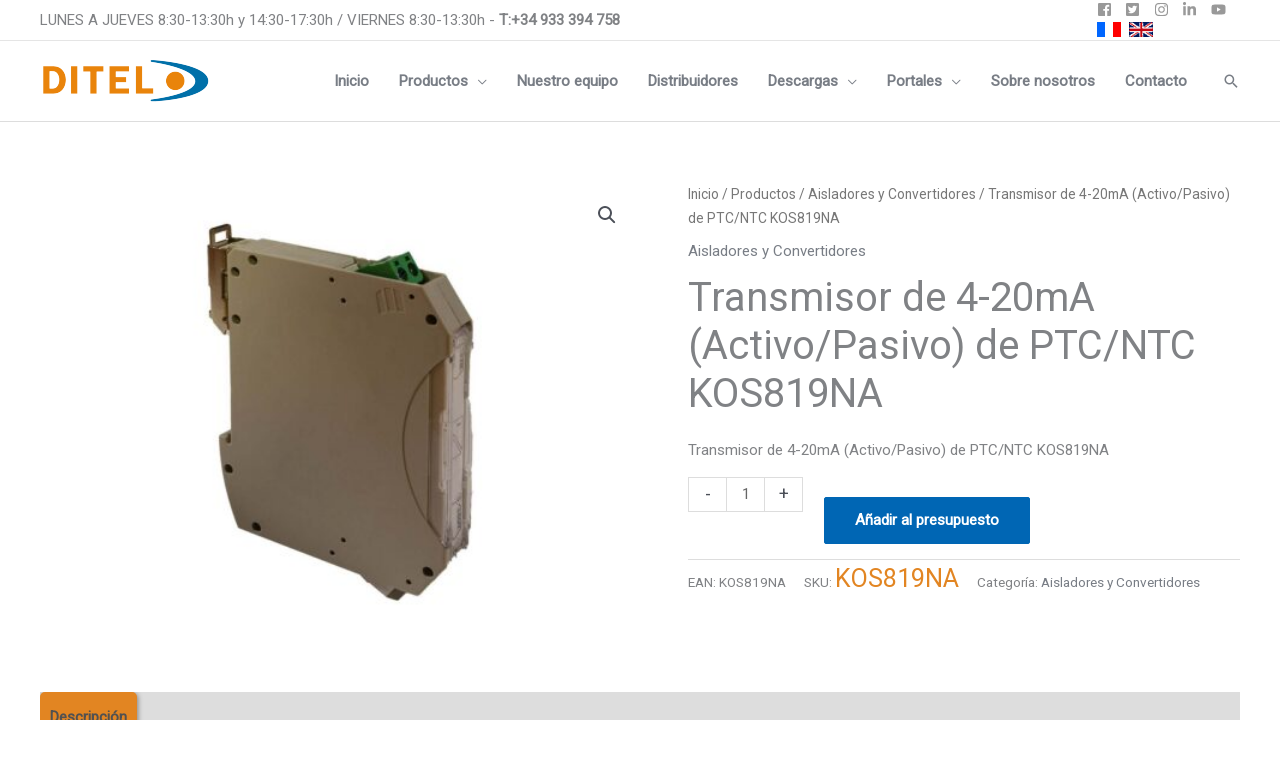

--- FILE ---
content_type: text/html; charset=UTF-8
request_url: https://www.ditel.es/paneles-digitales/aisladores-convertidores/transmisor-de-4-20ma-activo-pasivo-de-ptc-ntc-kos819na/
body_size: 42927
content:
<!DOCTYPE html>
<html lang="es">
<head>
<meta charset="UTF-8">
<meta name="viewport" content="width=device-width, initial-scale=1">
	<link rel="profile" href="https://gmpg.org/xfn/11"> 
	<meta name='robots' content='index, follow, max-image-preview:large, max-snippet:-1, max-video-preview:-1' />
	<style>img:is([sizes="auto" i], [sizes^="auto," i]) { contain-intrinsic-size: 3000px 1500px }</style>
	<script id="cookieyes" type="text/javascript" src="https://cdn-cookieyes.com/client_data/6e523423db7aed291769911a/script.js"></script>
	<!-- This site is optimized with the Yoast SEO plugin v26.2 - https://yoast.com/wordpress/plugins/seo/ -->
	<title>Transmisor de 4-20mA (Activo/Pasivo) de PTC/NTC KOS819NA - Ditel Diseños y Tecnología S.A.</title>
	<link rel="canonical" href="https://www.ditel.es/paneles-digitales/aisladores-convertidores/transmisor-de-4-20ma-activo-pasivo-de-ptc-ntc-kos819na/" />
	<meta property="og:locale" content="es_ES" />
	<meta property="og:type" content="article" />
	<meta property="og:title" content="Transmisor de 4-20mA (Activo/Pasivo) de PTC/NTC KOS819NA - Ditel Diseños y Tecnología S.A." />
	<meta property="og:description" content="Transmisor de 4-20mA (Activo/Pasivo) de PTC/NTC KOS819NA" />
	<meta property="og:url" content="https://www.ditel.es/paneles-digitales/aisladores-convertidores/transmisor-de-4-20ma-activo-pasivo-de-ptc-ntc-kos819na/" />
	<meta property="og:site_name" content="Ditel Diseños y Tecnología S.A." />
	<meta property="article:publisher" content="https://www.facebook.com/DITEL1984" />
	<meta property="article:modified_time" content="2025-10-29T13:15:45+00:00" />
	<meta property="og:image" content="https://www.ditel.es/wp-content/uploads/2023/11/KOS819A.jpg" />
	<meta property="og:image:width" content="1500" />
	<meta property="og:image:height" content="1125" />
	<meta property="og:image:type" content="image/jpeg" />
	<meta name="twitter:card" content="summary_large_image" />
	<meta name="twitter:site" content="@DITELVISUAL" />
	<script type="application/ld+json" class="yoast-schema-graph">{"@context":"https://schema.org","@graph":[{"@type":"WebPage","@id":"https://www.ditel.es/paneles-digitales/aisladores-convertidores/transmisor-de-4-20ma-activo-pasivo-de-ptc-ntc-kos819na/","url":"https://www.ditel.es/paneles-digitales/aisladores-convertidores/transmisor-de-4-20ma-activo-pasivo-de-ptc-ntc-kos819na/","name":"Transmisor de 4-20mA (Activo/Pasivo) de PTC/NTC KOS819NA - Ditel Diseños y Tecnología S.A.","isPartOf":{"@id":"https://www.ditel.es/#website"},"primaryImageOfPage":{"@id":"https://www.ditel.es/paneles-digitales/aisladores-convertidores/transmisor-de-4-20ma-activo-pasivo-de-ptc-ntc-kos819na/#primaryimage"},"image":{"@id":"https://www.ditel.es/paneles-digitales/aisladores-convertidores/transmisor-de-4-20ma-activo-pasivo-de-ptc-ntc-kos819na/#primaryimage"},"thumbnailUrl":"https://www.ditel.es/wp-content/uploads/2023/11/KOS819A.jpg","datePublished":"2023-11-22T10:40:31+00:00","dateModified":"2025-10-29T13:15:45+00:00","breadcrumb":{"@id":"https://www.ditel.es/paneles-digitales/aisladores-convertidores/transmisor-de-4-20ma-activo-pasivo-de-ptc-ntc-kos819na/#breadcrumb"},"inLanguage":"es","potentialAction":[{"@type":"ReadAction","target":["https://www.ditel.es/paneles-digitales/aisladores-convertidores/transmisor-de-4-20ma-activo-pasivo-de-ptc-ntc-kos819na/"]}]},{"@type":"ImageObject","inLanguage":"es","@id":"https://www.ditel.es/paneles-digitales/aisladores-convertidores/transmisor-de-4-20ma-activo-pasivo-de-ptc-ntc-kos819na/#primaryimage","url":"https://www.ditel.es/wp-content/uploads/2023/11/KOS819A.jpg","contentUrl":"https://www.ditel.es/wp-content/uploads/2023/11/KOS819A.jpg","width":1500,"height":1125,"caption":"Transmisor de 4-20mA (Activo/Pasivo) de PTC/NTC KOS819NA"},{"@type":"BreadcrumbList","@id":"https://www.ditel.es/paneles-digitales/aisladores-convertidores/transmisor-de-4-20ma-activo-pasivo-de-ptc-ntc-kos819na/#breadcrumb","itemListElement":[{"@type":"ListItem","position":1,"name":"Portada","item":"https://www.ditel.es/"},{"@type":"ListItem","position":2,"name":"Productos","item":"https://www.ditel.es/paneles-digitales/"},{"@type":"ListItem","position":3,"name":"Transmisor de 4-20mA (Activo/Pasivo) de PTC/NTC KOS819NA"}]},{"@type":"WebSite","@id":"https://www.ditel.es/#website","url":"https://www.ditel.es/","name":"Ditel Diseños y Tecnología S.A.","description":"Indicadores digitales de panel","publisher":{"@id":"https://www.ditel.es/#organization"},"potentialAction":[{"@type":"SearchAction","target":{"@type":"EntryPoint","urlTemplate":"https://www.ditel.es/?s={search_term_string}"},"query-input":{"@type":"PropertyValueSpecification","valueRequired":true,"valueName":"search_term_string"}}],"inLanguage":"es"},{"@type":"Organization","@id":"https://www.ditel.es/#organization","name":"Ditel - Diseños y Tecnología S.A.","url":"https://www.ditel.es/","logo":{"@type":"ImageObject","inLanguage":"es","@id":"https://www.ditel.es/#/schema/logo/image/","url":"https://www.ditel.es/wp-content/uploads/2018/02/logo.png","contentUrl":"https://www.ditel.es/wp-content/uploads/2018/02/logo.png","width":170,"height":50,"caption":"Ditel - Diseños y Tecnología S.A."},"image":{"@id":"https://www.ditel.es/#/schema/logo/image/"},"sameAs":["https://www.facebook.com/DITEL1984","https://x.com/DITELVISUAL","https://www.instagram.com/ditel.visual/","https://www.linkedin.com/company/ditel","https://www.youtube.com/channel/UCS7kD6juj34L-rjMXxJ0Hrg"]}]}</script>
	<!-- / Yoast SEO plugin. -->


<link rel='dns-prefetch' href='//js.stripe.com' />
<link rel='dns-prefetch' href='//www.googletagmanager.com' />
<link rel='dns-prefetch' href='//fonts.googleapis.com' />
<link rel="alternate" type="application/rss+xml" title="Ditel Diseños y Tecnología S.A. &raquo; Feed" href="https://www.ditel.es/feed/" />
<link rel="alternate" type="application/rss+xml" title="Ditel Diseños y Tecnología S.A. &raquo; Feed de los comentarios" href="https://www.ditel.es/comments/feed/" />
<link rel="alternate" type="application/rss+xml" title="Ditel Diseños y Tecnología S.A. &raquo; Comentario Transmisor de 4-20mA (Activo/Pasivo) de PTC/NTC KOS819NA del feed" href="https://www.ditel.es/paneles-digitales/aisladores-convertidores/transmisor-de-4-20ma-activo-pasivo-de-ptc-ntc-kos819na/feed/" />
<script>
window._wpemojiSettings = {"baseUrl":"https:\/\/s.w.org\/images\/core\/emoji\/16.0.1\/72x72\/","ext":".png","svgUrl":"https:\/\/s.w.org\/images\/core\/emoji\/16.0.1\/svg\/","svgExt":".svg","source":{"concatemoji":"https:\/\/www.ditel.es\/wp-includes\/js\/wp-emoji-release.min.js?ver=6.8.3"}};
/*! This file is auto-generated */
!function(s,n){var o,i,e;function c(e){try{var t={supportTests:e,timestamp:(new Date).valueOf()};sessionStorage.setItem(o,JSON.stringify(t))}catch(e){}}function p(e,t,n){e.clearRect(0,0,e.canvas.width,e.canvas.height),e.fillText(t,0,0);var t=new Uint32Array(e.getImageData(0,0,e.canvas.width,e.canvas.height).data),a=(e.clearRect(0,0,e.canvas.width,e.canvas.height),e.fillText(n,0,0),new Uint32Array(e.getImageData(0,0,e.canvas.width,e.canvas.height).data));return t.every(function(e,t){return e===a[t]})}function u(e,t){e.clearRect(0,0,e.canvas.width,e.canvas.height),e.fillText(t,0,0);for(var n=e.getImageData(16,16,1,1),a=0;a<n.data.length;a++)if(0!==n.data[a])return!1;return!0}function f(e,t,n,a){switch(t){case"flag":return n(e,"\ud83c\udff3\ufe0f\u200d\u26a7\ufe0f","\ud83c\udff3\ufe0f\u200b\u26a7\ufe0f")?!1:!n(e,"\ud83c\udde8\ud83c\uddf6","\ud83c\udde8\u200b\ud83c\uddf6")&&!n(e,"\ud83c\udff4\udb40\udc67\udb40\udc62\udb40\udc65\udb40\udc6e\udb40\udc67\udb40\udc7f","\ud83c\udff4\u200b\udb40\udc67\u200b\udb40\udc62\u200b\udb40\udc65\u200b\udb40\udc6e\u200b\udb40\udc67\u200b\udb40\udc7f");case"emoji":return!a(e,"\ud83e\udedf")}return!1}function g(e,t,n,a){var r="undefined"!=typeof WorkerGlobalScope&&self instanceof WorkerGlobalScope?new OffscreenCanvas(300,150):s.createElement("canvas"),o=r.getContext("2d",{willReadFrequently:!0}),i=(o.textBaseline="top",o.font="600 32px Arial",{});return e.forEach(function(e){i[e]=t(o,e,n,a)}),i}function t(e){var t=s.createElement("script");t.src=e,t.defer=!0,s.head.appendChild(t)}"undefined"!=typeof Promise&&(o="wpEmojiSettingsSupports",i=["flag","emoji"],n.supports={everything:!0,everythingExceptFlag:!0},e=new Promise(function(e){s.addEventListener("DOMContentLoaded",e,{once:!0})}),new Promise(function(t){var n=function(){try{var e=JSON.parse(sessionStorage.getItem(o));if("object"==typeof e&&"number"==typeof e.timestamp&&(new Date).valueOf()<e.timestamp+604800&&"object"==typeof e.supportTests)return e.supportTests}catch(e){}return null}();if(!n){if("undefined"!=typeof Worker&&"undefined"!=typeof OffscreenCanvas&&"undefined"!=typeof URL&&URL.createObjectURL&&"undefined"!=typeof Blob)try{var e="postMessage("+g.toString()+"("+[JSON.stringify(i),f.toString(),p.toString(),u.toString()].join(",")+"));",a=new Blob([e],{type:"text/javascript"}),r=new Worker(URL.createObjectURL(a),{name:"wpTestEmojiSupports"});return void(r.onmessage=function(e){c(n=e.data),r.terminate(),t(n)})}catch(e){}c(n=g(i,f,p,u))}t(n)}).then(function(e){for(var t in e)n.supports[t]=e[t],n.supports.everything=n.supports.everything&&n.supports[t],"flag"!==t&&(n.supports.everythingExceptFlag=n.supports.everythingExceptFlag&&n.supports[t]);n.supports.everythingExceptFlag=n.supports.everythingExceptFlag&&!n.supports.flag,n.DOMReady=!1,n.readyCallback=function(){n.DOMReady=!0}}).then(function(){return e}).then(function(){var e;n.supports.everything||(n.readyCallback(),(e=n.source||{}).concatemoji?t(e.concatemoji):e.wpemoji&&e.twemoji&&(t(e.twemoji),t(e.wpemoji)))}))}((window,document),window._wpemojiSettings);
</script>
<link rel='stylesheet' id='astra-theme-css-css' href='https://www.ditel.es/wp-content/themes/astra/assets/css/minified/frontend.min.css?ver=4.11.13' media='all' />
<link crossorigin="anonymous" rel='stylesheet' id='astra-google-fonts-css' href='https://fonts.googleapis.com/css?family=Roboto%3A400%2C&#038;display=fallback&#038;ver=4.11.13' media='all' />
<link rel='stylesheet' id='astra-theme-dynamic-css' href='https://www.ditel.es/wp-content/uploads/astra/astra-theme-dynamic-css-post-50504.css?ver=1763740925' media='all' />
<style id='wp-emoji-styles-inline-css'>

	img.wp-smiley, img.emoji {
		display: inline !important;
		border: none !important;
		box-shadow: none !important;
		height: 1em !important;
		width: 1em !important;
		margin: 0 0.07em !important;
		vertical-align: -0.1em !important;
		background: none !important;
		padding: 0 !important;
	}
</style>
<link rel='stylesheet' id='wp-block-library-css' href='https://www.ditel.es/wp-includes/css/dist/block-library/style.min.css?ver=6.8.3' media='all' />
<style id='global-styles-inline-css'>
:root{--wp--preset--aspect-ratio--square: 1;--wp--preset--aspect-ratio--4-3: 4/3;--wp--preset--aspect-ratio--3-4: 3/4;--wp--preset--aspect-ratio--3-2: 3/2;--wp--preset--aspect-ratio--2-3: 2/3;--wp--preset--aspect-ratio--16-9: 16/9;--wp--preset--aspect-ratio--9-16: 9/16;--wp--preset--color--black: #000000;--wp--preset--color--cyan-bluish-gray: #abb8c3;--wp--preset--color--white: #ffffff;--wp--preset--color--pale-pink: #f78da7;--wp--preset--color--vivid-red: #cf2e2e;--wp--preset--color--luminous-vivid-orange: #ff6900;--wp--preset--color--luminous-vivid-amber: #fcb900;--wp--preset--color--light-green-cyan: #7bdcb5;--wp--preset--color--vivid-green-cyan: #00d084;--wp--preset--color--pale-cyan-blue: #8ed1fc;--wp--preset--color--vivid-cyan-blue: #0693e3;--wp--preset--color--vivid-purple: #9b51e0;--wp--preset--color--ast-global-color-0: var(--ast-global-color-0);--wp--preset--color--ast-global-color-1: var(--ast-global-color-1);--wp--preset--color--ast-global-color-2: var(--ast-global-color-2);--wp--preset--color--ast-global-color-3: var(--ast-global-color-3);--wp--preset--color--ast-global-color-4: var(--ast-global-color-4);--wp--preset--color--ast-global-color-5: var(--ast-global-color-5);--wp--preset--color--ast-global-color-6: var(--ast-global-color-6);--wp--preset--color--ast-global-color-7: var(--ast-global-color-7);--wp--preset--color--ast-global-color-8: var(--ast-global-color-8);--wp--preset--gradient--vivid-cyan-blue-to-vivid-purple: linear-gradient(135deg,rgba(6,147,227,1) 0%,rgb(155,81,224) 100%);--wp--preset--gradient--light-green-cyan-to-vivid-green-cyan: linear-gradient(135deg,rgb(122,220,180) 0%,rgb(0,208,130) 100%);--wp--preset--gradient--luminous-vivid-amber-to-luminous-vivid-orange: linear-gradient(135deg,rgba(252,185,0,1) 0%,rgba(255,105,0,1) 100%);--wp--preset--gradient--luminous-vivid-orange-to-vivid-red: linear-gradient(135deg,rgba(255,105,0,1) 0%,rgb(207,46,46) 100%);--wp--preset--gradient--very-light-gray-to-cyan-bluish-gray: linear-gradient(135deg,rgb(238,238,238) 0%,rgb(169,184,195) 100%);--wp--preset--gradient--cool-to-warm-spectrum: linear-gradient(135deg,rgb(74,234,220) 0%,rgb(151,120,209) 20%,rgb(207,42,186) 40%,rgb(238,44,130) 60%,rgb(251,105,98) 80%,rgb(254,248,76) 100%);--wp--preset--gradient--blush-light-purple: linear-gradient(135deg,rgb(255,206,236) 0%,rgb(152,150,240) 100%);--wp--preset--gradient--blush-bordeaux: linear-gradient(135deg,rgb(254,205,165) 0%,rgb(254,45,45) 50%,rgb(107,0,62) 100%);--wp--preset--gradient--luminous-dusk: linear-gradient(135deg,rgb(255,203,112) 0%,rgb(199,81,192) 50%,rgb(65,88,208) 100%);--wp--preset--gradient--pale-ocean: linear-gradient(135deg,rgb(255,245,203) 0%,rgb(182,227,212) 50%,rgb(51,167,181) 100%);--wp--preset--gradient--electric-grass: linear-gradient(135deg,rgb(202,248,128) 0%,rgb(113,206,126) 100%);--wp--preset--gradient--midnight: linear-gradient(135deg,rgb(2,3,129) 0%,rgb(40,116,252) 100%);--wp--preset--font-size--small: 13px;--wp--preset--font-size--medium: 20px;--wp--preset--font-size--large: 36px;--wp--preset--font-size--x-large: 42px;--wp--preset--spacing--20: 0.44rem;--wp--preset--spacing--30: 0.67rem;--wp--preset--spacing--40: 1rem;--wp--preset--spacing--50: 1.5rem;--wp--preset--spacing--60: 2.25rem;--wp--preset--spacing--70: 3.38rem;--wp--preset--spacing--80: 5.06rem;--wp--preset--shadow--natural: 6px 6px 9px rgba(0, 0, 0, 0.2);--wp--preset--shadow--deep: 12px 12px 50px rgba(0, 0, 0, 0.4);--wp--preset--shadow--sharp: 6px 6px 0px rgba(0, 0, 0, 0.2);--wp--preset--shadow--outlined: 6px 6px 0px -3px rgba(255, 255, 255, 1), 6px 6px rgba(0, 0, 0, 1);--wp--preset--shadow--crisp: 6px 6px 0px rgba(0, 0, 0, 1);}:root { --wp--style--global--content-size: var(--wp--custom--ast-content-width-size);--wp--style--global--wide-size: var(--wp--custom--ast-wide-width-size); }:where(body) { margin: 0; }.wp-site-blocks > .alignleft { float: left; margin-right: 2em; }.wp-site-blocks > .alignright { float: right; margin-left: 2em; }.wp-site-blocks > .aligncenter { justify-content: center; margin-left: auto; margin-right: auto; }:where(.wp-site-blocks) > * { margin-block-start: 24px; margin-block-end: 0; }:where(.wp-site-blocks) > :first-child { margin-block-start: 0; }:where(.wp-site-blocks) > :last-child { margin-block-end: 0; }:root { --wp--style--block-gap: 24px; }:root :where(.is-layout-flow) > :first-child{margin-block-start: 0;}:root :where(.is-layout-flow) > :last-child{margin-block-end: 0;}:root :where(.is-layout-flow) > *{margin-block-start: 24px;margin-block-end: 0;}:root :where(.is-layout-constrained) > :first-child{margin-block-start: 0;}:root :where(.is-layout-constrained) > :last-child{margin-block-end: 0;}:root :where(.is-layout-constrained) > *{margin-block-start: 24px;margin-block-end: 0;}:root :where(.is-layout-flex){gap: 24px;}:root :where(.is-layout-grid){gap: 24px;}.is-layout-flow > .alignleft{float: left;margin-inline-start: 0;margin-inline-end: 2em;}.is-layout-flow > .alignright{float: right;margin-inline-start: 2em;margin-inline-end: 0;}.is-layout-flow > .aligncenter{margin-left: auto !important;margin-right: auto !important;}.is-layout-constrained > .alignleft{float: left;margin-inline-start: 0;margin-inline-end: 2em;}.is-layout-constrained > .alignright{float: right;margin-inline-start: 2em;margin-inline-end: 0;}.is-layout-constrained > .aligncenter{margin-left: auto !important;margin-right: auto !important;}.is-layout-constrained > :where(:not(.alignleft):not(.alignright):not(.alignfull)){max-width: var(--wp--style--global--content-size);margin-left: auto !important;margin-right: auto !important;}.is-layout-constrained > .alignwide{max-width: var(--wp--style--global--wide-size);}body .is-layout-flex{display: flex;}.is-layout-flex{flex-wrap: wrap;align-items: center;}.is-layout-flex > :is(*, div){margin: 0;}body .is-layout-grid{display: grid;}.is-layout-grid > :is(*, div){margin: 0;}body{padding-top: 0px;padding-right: 0px;padding-bottom: 0px;padding-left: 0px;}a:where(:not(.wp-element-button)){text-decoration: none;}:root :where(.wp-element-button, .wp-block-button__link){background-color: #32373c;border-width: 0;color: #fff;font-family: inherit;font-size: inherit;line-height: inherit;padding: calc(0.667em + 2px) calc(1.333em + 2px);text-decoration: none;}.has-black-color{color: var(--wp--preset--color--black) !important;}.has-cyan-bluish-gray-color{color: var(--wp--preset--color--cyan-bluish-gray) !important;}.has-white-color{color: var(--wp--preset--color--white) !important;}.has-pale-pink-color{color: var(--wp--preset--color--pale-pink) !important;}.has-vivid-red-color{color: var(--wp--preset--color--vivid-red) !important;}.has-luminous-vivid-orange-color{color: var(--wp--preset--color--luminous-vivid-orange) !important;}.has-luminous-vivid-amber-color{color: var(--wp--preset--color--luminous-vivid-amber) !important;}.has-light-green-cyan-color{color: var(--wp--preset--color--light-green-cyan) !important;}.has-vivid-green-cyan-color{color: var(--wp--preset--color--vivid-green-cyan) !important;}.has-pale-cyan-blue-color{color: var(--wp--preset--color--pale-cyan-blue) !important;}.has-vivid-cyan-blue-color{color: var(--wp--preset--color--vivid-cyan-blue) !important;}.has-vivid-purple-color{color: var(--wp--preset--color--vivid-purple) !important;}.has-ast-global-color-0-color{color: var(--wp--preset--color--ast-global-color-0) !important;}.has-ast-global-color-1-color{color: var(--wp--preset--color--ast-global-color-1) !important;}.has-ast-global-color-2-color{color: var(--wp--preset--color--ast-global-color-2) !important;}.has-ast-global-color-3-color{color: var(--wp--preset--color--ast-global-color-3) !important;}.has-ast-global-color-4-color{color: var(--wp--preset--color--ast-global-color-4) !important;}.has-ast-global-color-5-color{color: var(--wp--preset--color--ast-global-color-5) !important;}.has-ast-global-color-6-color{color: var(--wp--preset--color--ast-global-color-6) !important;}.has-ast-global-color-7-color{color: var(--wp--preset--color--ast-global-color-7) !important;}.has-ast-global-color-8-color{color: var(--wp--preset--color--ast-global-color-8) !important;}.has-black-background-color{background-color: var(--wp--preset--color--black) !important;}.has-cyan-bluish-gray-background-color{background-color: var(--wp--preset--color--cyan-bluish-gray) !important;}.has-white-background-color{background-color: var(--wp--preset--color--white) !important;}.has-pale-pink-background-color{background-color: var(--wp--preset--color--pale-pink) !important;}.has-vivid-red-background-color{background-color: var(--wp--preset--color--vivid-red) !important;}.has-luminous-vivid-orange-background-color{background-color: var(--wp--preset--color--luminous-vivid-orange) !important;}.has-luminous-vivid-amber-background-color{background-color: var(--wp--preset--color--luminous-vivid-amber) !important;}.has-light-green-cyan-background-color{background-color: var(--wp--preset--color--light-green-cyan) !important;}.has-vivid-green-cyan-background-color{background-color: var(--wp--preset--color--vivid-green-cyan) !important;}.has-pale-cyan-blue-background-color{background-color: var(--wp--preset--color--pale-cyan-blue) !important;}.has-vivid-cyan-blue-background-color{background-color: var(--wp--preset--color--vivid-cyan-blue) !important;}.has-vivid-purple-background-color{background-color: var(--wp--preset--color--vivid-purple) !important;}.has-ast-global-color-0-background-color{background-color: var(--wp--preset--color--ast-global-color-0) !important;}.has-ast-global-color-1-background-color{background-color: var(--wp--preset--color--ast-global-color-1) !important;}.has-ast-global-color-2-background-color{background-color: var(--wp--preset--color--ast-global-color-2) !important;}.has-ast-global-color-3-background-color{background-color: var(--wp--preset--color--ast-global-color-3) !important;}.has-ast-global-color-4-background-color{background-color: var(--wp--preset--color--ast-global-color-4) !important;}.has-ast-global-color-5-background-color{background-color: var(--wp--preset--color--ast-global-color-5) !important;}.has-ast-global-color-6-background-color{background-color: var(--wp--preset--color--ast-global-color-6) !important;}.has-ast-global-color-7-background-color{background-color: var(--wp--preset--color--ast-global-color-7) !important;}.has-ast-global-color-8-background-color{background-color: var(--wp--preset--color--ast-global-color-8) !important;}.has-black-border-color{border-color: var(--wp--preset--color--black) !important;}.has-cyan-bluish-gray-border-color{border-color: var(--wp--preset--color--cyan-bluish-gray) !important;}.has-white-border-color{border-color: var(--wp--preset--color--white) !important;}.has-pale-pink-border-color{border-color: var(--wp--preset--color--pale-pink) !important;}.has-vivid-red-border-color{border-color: var(--wp--preset--color--vivid-red) !important;}.has-luminous-vivid-orange-border-color{border-color: var(--wp--preset--color--luminous-vivid-orange) !important;}.has-luminous-vivid-amber-border-color{border-color: var(--wp--preset--color--luminous-vivid-amber) !important;}.has-light-green-cyan-border-color{border-color: var(--wp--preset--color--light-green-cyan) !important;}.has-vivid-green-cyan-border-color{border-color: var(--wp--preset--color--vivid-green-cyan) !important;}.has-pale-cyan-blue-border-color{border-color: var(--wp--preset--color--pale-cyan-blue) !important;}.has-vivid-cyan-blue-border-color{border-color: var(--wp--preset--color--vivid-cyan-blue) !important;}.has-vivid-purple-border-color{border-color: var(--wp--preset--color--vivid-purple) !important;}.has-ast-global-color-0-border-color{border-color: var(--wp--preset--color--ast-global-color-0) !important;}.has-ast-global-color-1-border-color{border-color: var(--wp--preset--color--ast-global-color-1) !important;}.has-ast-global-color-2-border-color{border-color: var(--wp--preset--color--ast-global-color-2) !important;}.has-ast-global-color-3-border-color{border-color: var(--wp--preset--color--ast-global-color-3) !important;}.has-ast-global-color-4-border-color{border-color: var(--wp--preset--color--ast-global-color-4) !important;}.has-ast-global-color-5-border-color{border-color: var(--wp--preset--color--ast-global-color-5) !important;}.has-ast-global-color-6-border-color{border-color: var(--wp--preset--color--ast-global-color-6) !important;}.has-ast-global-color-7-border-color{border-color: var(--wp--preset--color--ast-global-color-7) !important;}.has-ast-global-color-8-border-color{border-color: var(--wp--preset--color--ast-global-color-8) !important;}.has-vivid-cyan-blue-to-vivid-purple-gradient-background{background: var(--wp--preset--gradient--vivid-cyan-blue-to-vivid-purple) !important;}.has-light-green-cyan-to-vivid-green-cyan-gradient-background{background: var(--wp--preset--gradient--light-green-cyan-to-vivid-green-cyan) !important;}.has-luminous-vivid-amber-to-luminous-vivid-orange-gradient-background{background: var(--wp--preset--gradient--luminous-vivid-amber-to-luminous-vivid-orange) !important;}.has-luminous-vivid-orange-to-vivid-red-gradient-background{background: var(--wp--preset--gradient--luminous-vivid-orange-to-vivid-red) !important;}.has-very-light-gray-to-cyan-bluish-gray-gradient-background{background: var(--wp--preset--gradient--very-light-gray-to-cyan-bluish-gray) !important;}.has-cool-to-warm-spectrum-gradient-background{background: var(--wp--preset--gradient--cool-to-warm-spectrum) !important;}.has-blush-light-purple-gradient-background{background: var(--wp--preset--gradient--blush-light-purple) !important;}.has-blush-bordeaux-gradient-background{background: var(--wp--preset--gradient--blush-bordeaux) !important;}.has-luminous-dusk-gradient-background{background: var(--wp--preset--gradient--luminous-dusk) !important;}.has-pale-ocean-gradient-background{background: var(--wp--preset--gradient--pale-ocean) !important;}.has-electric-grass-gradient-background{background: var(--wp--preset--gradient--electric-grass) !important;}.has-midnight-gradient-background{background: var(--wp--preset--gradient--midnight) !important;}.has-small-font-size{font-size: var(--wp--preset--font-size--small) !important;}.has-medium-font-size{font-size: var(--wp--preset--font-size--medium) !important;}.has-large-font-size{font-size: var(--wp--preset--font-size--large) !important;}.has-x-large-font-size{font-size: var(--wp--preset--font-size--x-large) !important;}
:root :where(.wp-block-pullquote){font-size: 1.5em;line-height: 1.6;}
</style>
<link rel='stylesheet' id='cpsh-shortcodes-css' href='https://www.ditel.es/wp-content/plugins/column-shortcodes//assets/css/shortcodes.css?ver=1.0.1' media='all' />
<link rel='stylesheet' id='contact-form-7-css' href='https://www.ditel.es/wp-content/plugins/contact-form-7/includes/css/styles.css?ver=6.1.2' media='all' />
<link rel='stylesheet' id='astra-contact-form-7-css' href='https://www.ditel.es/wp-content/themes/astra/assets/css/minified/compatibility/contact-form-7-main.min.css?ver=4.11.13' media='all' />
<link rel='stylesheet' id='wpdm-fonticon-css' href='https://www.ditel.es/wp-content/plugins/download-manager/assets/wpdm-iconfont/css/wpdm-icons.css?ver=6.8.3' media='all' />
<link rel='stylesheet' id='wpdm-front-css' href='https://www.ditel.es/wp-content/plugins/download-manager/assets/css/front.min.css?ver=6.8.3' media='all' />
<link rel='stylesheet' id='geotarget-css' href='https://www.ditel.es/wp-content/plugins/geotargeting/public/css/geotarget-public.css?ver=1.3.6.1' media='all' />
<link rel='stylesheet' id='woof-css' href='https://www.ditel.es/wp-content/plugins/woocommerce-products-filter/css/front.css?ver=1.3.7.2' media='all' />
<style id='woof-inline-css'>

.woof_products_top_panel li span, .woof_products_top_panel2 li span{background: url(https://www.ditel.es/wp-content/plugins/woocommerce-products-filter/img/delete.png);background-size: 14px 14px;background-repeat: no-repeat;background-position: right;}
.woof_edit_view{
                    display: none;
                }
</style>
<link rel='stylesheet' id='woof_by_author_html_items-css' href='https://www.ditel.es/wp-content/plugins/woocommerce-products-filter/ext/by_author/css/by_author.css?ver=1.3.7.2' media='all' />
<link rel='stylesheet' id='woof_by_instock_html_items-css' href='https://www.ditel.es/wp-content/plugins/woocommerce-products-filter/ext/by_instock/css/by_instock.css?ver=1.3.7.2' media='all' />
<link rel='stylesheet' id='woof_by_onsales_html_items-css' href='https://www.ditel.es/wp-content/plugins/woocommerce-products-filter/ext/by_onsales/css/by_onsales.css?ver=1.3.7.2' media='all' />
<link rel='stylesheet' id='woof_by_text_html_items-css' href='https://www.ditel.es/wp-content/plugins/woocommerce-products-filter/ext/by_text/assets/css/front.css?ver=1.3.7.2' media='all' />
<link rel='stylesheet' id='woof_label_html_items-css' href='https://www.ditel.es/wp-content/plugins/woocommerce-products-filter/ext/label/css/html_types/label.css?ver=1.3.7.2' media='all' />
<link rel='stylesheet' id='woof_select_radio_check_html_items-css' href='https://www.ditel.es/wp-content/plugins/woocommerce-products-filter/ext/select_radio_check/css/html_types/select_radio_check.css?ver=1.3.7.2' media='all' />
<link rel='stylesheet' id='woof_sd_html_items_checkbox-css' href='https://www.ditel.es/wp-content/plugins/woocommerce-products-filter/ext/smart_designer/css/elements/checkbox.css?ver=1.3.7.2' media='all' />
<link rel='stylesheet' id='woof_sd_html_items_radio-css' href='https://www.ditel.es/wp-content/plugins/woocommerce-products-filter/ext/smart_designer/css/elements/radio.css?ver=1.3.7.2' media='all' />
<link rel='stylesheet' id='woof_sd_html_items_switcher-css' href='https://www.ditel.es/wp-content/plugins/woocommerce-products-filter/ext/smart_designer/css/elements/switcher.css?ver=1.3.7.2' media='all' />
<link rel='stylesheet' id='woof_sd_html_items_color-css' href='https://www.ditel.es/wp-content/plugins/woocommerce-products-filter/ext/smart_designer/css/elements/color.css?ver=1.3.7.2' media='all' />
<link rel='stylesheet' id='woof_sd_html_items_tooltip-css' href='https://www.ditel.es/wp-content/plugins/woocommerce-products-filter/ext/smart_designer/css/tooltip.css?ver=1.3.7.2' media='all' />
<link rel='stylesheet' id='woof_sd_html_items_front-css' href='https://www.ditel.es/wp-content/plugins/woocommerce-products-filter/ext/smart_designer/css/front.css?ver=1.3.7.2' media='all' />
<link rel='stylesheet' id='woof-switcher23-css' href='https://www.ditel.es/wp-content/plugins/woocommerce-products-filter/css/switcher.css?ver=1.3.7.2' media='all' />
<link rel='stylesheet' id='select2-css' href='https://www.ditel.es/wp-content/plugins/woocommerce/assets/css/select2.css?ver=10.3.0' media='all' />
<link rel='stylesheet' id='photoswipe-css' href='https://www.ditel.es/wp-content/plugins/woocommerce/assets/css/photoswipe/photoswipe.min.css?ver=10.3.0' media='all' />
<link rel='stylesheet' id='photoswipe-default-skin-css' href='https://www.ditel.es/wp-content/plugins/woocommerce/assets/css/photoswipe/default-skin/default-skin.min.css?ver=10.3.0' media='all' />
<link rel='stylesheet' id='woocommerce-layout-css' href='https://www.ditel.es/wp-content/themes/astra/assets/css/minified/compatibility/woocommerce/woocommerce-layout.min.css?ver=4.11.13' media='all' />
<link rel='stylesheet' id='woocommerce-smallscreen-css' href='https://www.ditel.es/wp-content/themes/astra/assets/css/minified/compatibility/woocommerce/woocommerce-smallscreen.min.css?ver=4.11.13' media='only screen and (max-width: 921px)' />
<link rel='stylesheet' id='woocommerce-general-css' href='https://www.ditel.es/wp-content/themes/astra/assets/css/minified/compatibility/woocommerce/woocommerce.min.css?ver=4.11.13' media='all' />
<style id='woocommerce-general-inline-css'>

					.woocommerce-js a.button, .woocommerce button.button, .woocommerce input.button, .woocommerce #respond input#submit {
						font-size: 100%;
						line-height: 1;
						text-decoration: none;
						overflow: visible;
						padding: 0.5em 0.75em;
						font-weight: 700;
						border-radius: 3px;
						color: $secondarytext;
						background-color: $secondary;
						border: 0;
					}
					.woocommerce-js a.button:hover, .woocommerce button.button:hover, .woocommerce input.button:hover, .woocommerce #respond input#submit:hover {
						background-color: #dad8da;
						background-image: none;
						color: #515151;
					}
				#customer_details h3:not(.elementor-widget-woocommerce-checkout-page h3){font-size:1.2rem;padding:20px 0 14px;margin:0 0 20px;border-bottom:1px solid var(--ast-border-color);font-weight:700;}form #order_review_heading:not(.elementor-widget-woocommerce-checkout-page #order_review_heading){border-width:2px 2px 0 2px;border-style:solid;font-size:1.2rem;margin:0;padding:1.5em 1.5em 1em;border-color:var(--ast-border-color);font-weight:700;}.woocommerce-Address h3, .cart-collaterals h2{font-size:1.2rem;padding:.7em 1em;}.woocommerce-cart .cart-collaterals .cart_totals>h2{font-weight:700;}form #order_review:not(.elementor-widget-woocommerce-checkout-page #order_review){padding:0 2em;border-width:0 2px 2px;border-style:solid;border-color:var(--ast-border-color);}ul#shipping_method li:not(.elementor-widget-woocommerce-cart #shipping_method li){margin:0;padding:0.25em 0 0.25em 22px;text-indent:-22px;list-style:none outside;}.woocommerce span.onsale, .wc-block-grid__product .wc-block-grid__product-onsale{background-color:#e28522;color:#000000;}.woocommerce-message, .woocommerce-info{border-top-color:#787d85;}.woocommerce-message::before,.woocommerce-info::before{color:#787d85;}.woocommerce ul.products li.product .price, .woocommerce div.product p.price, .woocommerce div.product span.price, .widget_layered_nav_filters ul li.chosen a, .woocommerce-page ul.products li.product .ast-woo-product-category, .wc-layered-nav-rating a{color:#787d85;}.woocommerce nav.woocommerce-pagination ul,.woocommerce nav.woocommerce-pagination ul li{border-color:#787d85;}.woocommerce nav.woocommerce-pagination ul li a:focus, .woocommerce nav.woocommerce-pagination ul li a:hover, .woocommerce nav.woocommerce-pagination ul li span.current{background:#787d85;color:#000000;}.woocommerce-MyAccount-navigation-link.is-active a{color:#dd9933;}.woocommerce .widget_price_filter .ui-slider .ui-slider-range, .woocommerce .widget_price_filter .ui-slider .ui-slider-handle{background-color:#787d85;}.woocommerce .star-rating, .woocommerce .comment-form-rating .stars a, .woocommerce .star-rating::before{color:var(--ast-global-color-3);}.woocommerce div.product .woocommerce-tabs ul.tabs li.active:before,  .woocommerce div.ast-product-tabs-layout-vertical .woocommerce-tabs ul.tabs li:hover::before{background:#787d85;}.woocommerce .woocommerce-cart-form button[name="update_cart"]:disabled{color:#000000;}.woocommerce #content table.cart .button[name="apply_coupon"], .woocommerce-page #content table.cart .button[name="apply_coupon"]{padding:10px 40px;}.woocommerce table.cart td.actions .button, .woocommerce #content table.cart td.actions .button, .woocommerce-page table.cart td.actions .button, .woocommerce-page #content table.cart td.actions .button{line-height:1;border-width:1px;border-style:solid;}.woocommerce ul.products li.product .button, .woocommerce-page ul.products li.product .button{line-height:1.3;}.woocommerce-js a.button, .woocommerce button.button, .woocommerce .woocommerce-message a.button, .woocommerce #respond input#submit.alt, .woocommerce-js a.button.alt, .woocommerce button.button.alt, .woocommerce input.button.alt, .woocommerce input.button,.woocommerce input.button:disabled, .woocommerce input.button:disabled[disabled], .woocommerce input.button:disabled:hover, .woocommerce input.button:disabled[disabled]:hover, .woocommerce #respond input#submit, .woocommerce button.button.alt.disabled, .wc-block-grid__products .wc-block-grid__product .wp-block-button__link, .wc-block-grid__product-onsale{color:#000000;border-color:#e28522;background-color:#e28522;}.woocommerce-js a.button:hover, .woocommerce button.button:hover, .woocommerce .woocommerce-message a.button:hover,.woocommerce #respond input#submit:hover,.woocommerce #respond input#submit.alt:hover, .woocommerce-js a.button.alt:hover, .woocommerce button.button.alt:hover, .woocommerce input.button.alt:hover, .woocommerce input.button:hover, .woocommerce button.button.alt.disabled:hover, .wc-block-grid__products .wc-block-grid__product .wp-block-button__link:hover{color:#000000;border-color:#dd9933;background-color:#dd9933;}.woocommerce-js a.button, .woocommerce button.button, .woocommerce .woocommerce-message a.button, .woocommerce #respond input#submit.alt, .woocommerce-js a.button.alt, .woocommerce button.button.alt, .woocommerce input.button.alt, .woocommerce input.button,.woocommerce-cart table.cart td.actions .button, .woocommerce form.checkout_coupon .button, .woocommerce #respond input#submit, .wc-block-grid__products .wc-block-grid__product .wp-block-button__link{border-top-left-radius:2px;border-top-right-radius:2px;border-bottom-right-radius:2px;border-bottom-left-radius:2px;padding-top:10px;padding-right:25px;padding-bottom:10px;padding-left:25px;}.woocommerce ul.products li.product a, .woocommerce-js a.button:hover, .woocommerce button.button:hover, .woocommerce input.button:hover, .woocommerce #respond input#submit:hover{text-decoration:none;}.woocommerce .up-sells h2, .woocommerce .related.products h2, .woocommerce .woocommerce-tabs h2{font-size:1.5rem;}.woocommerce h2, .woocommerce-account h2{font-size:1.625rem;}.woocommerce ul.product-categories > li ul li:before{content:"\e900";padding:0 5px 0 5px;display:inline-block;font-family:Astra;transform:rotate(-90deg);font-size:0.7rem;}.ast-site-header-cart i.astra-icon:before{font-family:Astra;}.ast-icon-shopping-cart:before{content:"\f07a";}.ast-icon-shopping-bag:before{content:"\f290";}.ast-icon-shopping-basket:before{content:"\f291";}.ast-icon-shopping-cart svg{height:.82em;}.ast-icon-shopping-bag svg{height:1em;width:1em;}.ast-icon-shopping-basket svg{height:1.15em;width:1.2em;}.ast-site-header-cart.ast-menu-cart-outline .ast-addon-cart-wrap, .ast-site-header-cart.ast-menu-cart-fill .ast-addon-cart-wrap {line-height:1;}.ast-site-header-cart.ast-menu-cart-fill i.astra-icon{ font-size:1.1em;}li.woocommerce-custom-menu-item .ast-site-header-cart i.astra-icon:after{ padding-left:2px;}.ast-hfb-header .ast-addon-cart-wrap{ padding:0.4em;}.ast-header-break-point.ast-header-custom-item-outside .ast-woo-header-cart-info-wrap{ display:none;}.ast-site-header-cart i.astra-icon:after{ background:#e28522;}@media (min-width:545px) and (max-width:921px){.woocommerce.tablet-columns-6 ul.products li.product, .woocommerce-page.tablet-columns-6 ul.products li.product{width:calc(16.66% - 16.66px);}.woocommerce.tablet-columns-5 ul.products li.product, .woocommerce-page.tablet-columns-5 ul.products li.product{width:calc(20% - 16px);}.woocommerce.tablet-columns-4 ul.products li.product, .woocommerce-page.tablet-columns-4 ul.products li.product{width:calc(25% - 15px);}.woocommerce.tablet-columns-3 ul.products li.product, .woocommerce-page.tablet-columns-3 ul.products li.product{width:calc(33.33% - 14px);}.woocommerce.tablet-columns-2 ul.products li.product, .woocommerce-page.tablet-columns-2 ul.products li.product{width:calc(50% - 10px);}.woocommerce.tablet-columns-1 ul.products li.product, .woocommerce-page.tablet-columns-1 ul.products li.product{width:100%;}.woocommerce div.product .related.products ul.products li.product{width:calc(33.33% - 14px);}}@media (min-width:545px) and (max-width:921px){.woocommerce[class*="columns-"].columns-3 > ul.products li.product, .woocommerce[class*="columns-"].columns-4 > ul.products li.product, .woocommerce[class*="columns-"].columns-5 > ul.products li.product, .woocommerce[class*="columns-"].columns-6 > ul.products li.product{width:calc(33.33% - 14px);margin-right:20px;}.woocommerce[class*="columns-"].columns-3 > ul.products li.product:nth-child(3n), .woocommerce[class*="columns-"].columns-4 > ul.products li.product:nth-child(3n), .woocommerce[class*="columns-"].columns-5 > ul.products li.product:nth-child(3n), .woocommerce[class*="columns-"].columns-6 > ul.products li.product:nth-child(3n){margin-right:0;clear:right;}.woocommerce[class*="columns-"].columns-3 > ul.products li.product:nth-child(3n+1), .woocommerce[class*="columns-"].columns-4 > ul.products li.product:nth-child(3n+1), .woocommerce[class*="columns-"].columns-5 > ul.products li.product:nth-child(3n+1), .woocommerce[class*="columns-"].columns-6 > ul.products li.product:nth-child(3n+1){clear:left;}.woocommerce[class*="columns-"] ul.products li.product:nth-child(n), .woocommerce-page[class*="columns-"] ul.products li.product:nth-child(n){margin-right:20px;clear:none;}.woocommerce.tablet-columns-2 ul.products li.product:nth-child(2n), .woocommerce-page.tablet-columns-2 ul.products li.product:nth-child(2n), .woocommerce.tablet-columns-3 ul.products li.product:nth-child(3n), .woocommerce-page.tablet-columns-3 ul.products li.product:nth-child(3n), .woocommerce.tablet-columns-4 ul.products li.product:nth-child(4n), .woocommerce-page.tablet-columns-4 ul.products li.product:nth-child(4n), .woocommerce.tablet-columns-5 ul.products li.product:nth-child(5n), .woocommerce-page.tablet-columns-5 ul.products li.product:nth-child(5n), .woocommerce.tablet-columns-6 ul.products li.product:nth-child(6n), .woocommerce-page.tablet-columns-6 ul.products li.product:nth-child(6n){margin-right:0;clear:right;}.woocommerce.tablet-columns-2 ul.products li.product:nth-child(2n+1), .woocommerce-page.tablet-columns-2 ul.products li.product:nth-child(2n+1), .woocommerce.tablet-columns-3 ul.products li.product:nth-child(3n+1), .woocommerce-page.tablet-columns-3 ul.products li.product:nth-child(3n+1), .woocommerce.tablet-columns-4 ul.products li.product:nth-child(4n+1), .woocommerce-page.tablet-columns-4 ul.products li.product:nth-child(4n+1), .woocommerce.tablet-columns-5 ul.products li.product:nth-child(5n+1), .woocommerce-page.tablet-columns-5 ul.products li.product:nth-child(5n+1), .woocommerce.tablet-columns-6 ul.products li.product:nth-child(6n+1), .woocommerce-page.tablet-columns-6 ul.products li.product:nth-child(6n+1){clear:left;}.woocommerce div.product .related.products ul.products li.product:nth-child(3n), .woocommerce-page.tablet-columns-1 .site-main ul.products li.product{margin-right:0;clear:right;}.woocommerce div.product .related.products ul.products li.product:nth-child(3n+1){clear:left;}}@media (min-width:922px){.woocommerce form.checkout_coupon{width:50%;}.woocommerce #reviews #comments{float:left;}.woocommerce #reviews #review_form_wrapper{float:right;}}@media (max-width:921px){.ast-header-break-point.ast-woocommerce-cart-menu .header-main-layout-1.ast-mobile-header-stack.ast-no-menu-items .ast-site-header-cart, .ast-header-break-point.ast-woocommerce-cart-menu .header-main-layout-3.ast-mobile-header-stack.ast-no-menu-items .ast-site-header-cart{padding-right:0;padding-left:0;}.ast-header-break-point.ast-woocommerce-cart-menu .header-main-layout-1.ast-mobile-header-stack .main-header-bar{text-align:center;}.ast-header-break-point.ast-woocommerce-cart-menu .header-main-layout-1.ast-mobile-header-stack .ast-site-header-cart, .ast-header-break-point.ast-woocommerce-cart-menu .header-main-layout-1.ast-mobile-header-stack .ast-mobile-menu-buttons{display:inline-block;}.ast-header-break-point.ast-woocommerce-cart-menu .header-main-layout-2.ast-mobile-header-inline .site-branding{flex:auto;}.ast-header-break-point.ast-woocommerce-cart-menu .header-main-layout-3.ast-mobile-header-stack .site-branding{flex:0 0 100%;}.ast-header-break-point.ast-woocommerce-cart-menu .header-main-layout-3.ast-mobile-header-stack .main-header-container{display:flex;justify-content:center;}.woocommerce-cart .woocommerce-shipping-calculator .button{width:100%;}.woocommerce div.product div.images, .woocommerce div.product div.summary, .woocommerce #content div.product div.images, .woocommerce #content div.product div.summary, .woocommerce-page div.product div.images, .woocommerce-page div.product div.summary, .woocommerce-page #content div.product div.images, .woocommerce-page #content div.product div.summary{float:none;width:100%;}.woocommerce-cart table.cart td.actions .ast-return-to-shop{display:block;text-align:center;margin-top:1em;}}@media (max-width:544px){.ast-separate-container .ast-woocommerce-container{padding:.54em 1em 1.33333em;}.woocommerce-message, .woocommerce-error, .woocommerce-info{display:flex;flex-wrap:wrap;}.woocommerce-message a.button, .woocommerce-error a.button, .woocommerce-info a.button{order:1;margin-top:.5em;}.woocommerce .woocommerce-ordering, .woocommerce-page .woocommerce-ordering{float:none;margin-bottom:2em;}.woocommerce table.cart td.actions .button, .woocommerce #content table.cart td.actions .button, .woocommerce-page table.cart td.actions .button, .woocommerce-page #content table.cart td.actions .button{padding-left:1em;padding-right:1em;}.woocommerce #content table.cart .button, .woocommerce-page #content table.cart .button{width:100%;}.woocommerce #content table.cart td.actions .coupon, .woocommerce-page #content table.cart td.actions .coupon{float:none;}.woocommerce #content table.cart td.actions .coupon .button, .woocommerce-page #content table.cart td.actions .coupon .button{flex:1;}.woocommerce #content div.product .woocommerce-tabs ul.tabs li a, .woocommerce-page #content div.product .woocommerce-tabs ul.tabs li a{display:block;}.woocommerce ul.products a.button, .woocommerce-page ul.products a.button{padding:0.5em 0.75em;}.woocommerce div.product .related.products ul.products li.product, .woocommerce.mobile-columns-2 ul.products li.product, .woocommerce-page.mobile-columns-2 ul.products li.product{width:calc(50% - 10px);}.woocommerce.mobile-columns-6 ul.products li.product, .woocommerce-page.mobile-columns-6 ul.products li.product{width:calc(16.66% - 16.66px);}.woocommerce.mobile-columns-5 ul.products li.product, .woocommerce-page.mobile-columns-5 ul.products li.product{width:calc(20% - 16px);}.woocommerce.mobile-columns-4 ul.products li.product, .woocommerce-page.mobile-columns-4 ul.products li.product{width:calc(25% - 15px);}.woocommerce.mobile-columns-3 ul.products li.product, .woocommerce-page.mobile-columns-3 ul.products li.product{width:calc(33.33% - 14px);}.woocommerce.mobile-columns-1 ul.products li.product, .woocommerce-page.mobile-columns-1 ul.products li.product{width:100%;}}@media (max-width:544px){.woocommerce ul.products a.button.loading::after, .woocommerce-page ul.products a.button.loading::after{display:inline-block;margin-left:5px;position:initial;}.woocommerce.mobile-columns-1 .site-main ul.products li.product:nth-child(n), .woocommerce-page.mobile-columns-1 .site-main ul.products li.product:nth-child(n){margin-right:0;}.woocommerce #content div.product .woocommerce-tabs ul.tabs li, .woocommerce-page #content div.product .woocommerce-tabs ul.tabs li{display:block;margin-right:0;}.woocommerce[class*="columns-"].columns-3 > ul.products li.product, .woocommerce[class*="columns-"].columns-4 > ul.products li.product, .woocommerce[class*="columns-"].columns-5 > ul.products li.product, .woocommerce[class*="columns-"].columns-6 > ul.products li.product{width:calc(50% - 10px);margin-right:20px;}.woocommerce[class*="columns-"] ul.products li.product:nth-child(n), .woocommerce-page[class*="columns-"] ul.products li.product:nth-child(n){margin-right:20px;clear:none;}.woocommerce-page[class*=columns-].columns-3>ul.products li.product:nth-child(2n), .woocommerce-page[class*=columns-].columns-4>ul.products li.product:nth-child(2n), .woocommerce-page[class*=columns-].columns-5>ul.products li.product:nth-child(2n), .woocommerce-page[class*=columns-].columns-6>ul.products li.product:nth-child(2n), .woocommerce[class*=columns-].columns-3>ul.products li.product:nth-child(2n), .woocommerce[class*=columns-].columns-4>ul.products li.product:nth-child(2n), .woocommerce[class*=columns-].columns-5>ul.products li.product:nth-child(2n), .woocommerce[class*=columns-].columns-6>ul.products li.product:nth-child(2n){margin-right:0;clear:right;}.woocommerce[class*="columns-"].columns-3 > ul.products li.product:nth-child(2n+1), .woocommerce[class*="columns-"].columns-4 > ul.products li.product:nth-child(2n+1), .woocommerce[class*="columns-"].columns-5 > ul.products li.product:nth-child(2n+1), .woocommerce[class*="columns-"].columns-6 > ul.products li.product:nth-child(2n+1){clear:left;}.woocommerce-page[class*=columns-] ul.products li.product:nth-child(n), .woocommerce[class*=columns-] ul.products li.product:nth-child(n){margin-right:20px;clear:none;}.woocommerce.mobile-columns-6 ul.products li.product:nth-child(6n), .woocommerce-page.mobile-columns-6 ul.products li.product:nth-child(6n), .woocommerce.mobile-columns-5 ul.products li.product:nth-child(5n), .woocommerce-page.mobile-columns-5 ul.products li.product:nth-child(5n), .woocommerce.mobile-columns-4 ul.products li.product:nth-child(4n), .woocommerce-page.mobile-columns-4 ul.products li.product:nth-child(4n), .woocommerce.mobile-columns-3 ul.products li.product:nth-child(3n), .woocommerce-page.mobile-columns-3 ul.products li.product:nth-child(3n), .woocommerce.mobile-columns-2 ul.products li.product:nth-child(2n), .woocommerce-page.mobile-columns-2 ul.products li.product:nth-child(2n), .woocommerce div.product .related.products ul.products li.product:nth-child(2n){margin-right:0;clear:right;}.woocommerce.mobile-columns-6 ul.products li.product:nth-child(6n+1), .woocommerce-page.mobile-columns-6 ul.products li.product:nth-child(6n+1), .woocommerce.mobile-columns-5 ul.products li.product:nth-child(5n+1), .woocommerce-page.mobile-columns-5 ul.products li.product:nth-child(5n+1), .woocommerce.mobile-columns-4 ul.products li.product:nth-child(4n+1), .woocommerce-page.mobile-columns-4 ul.products li.product:nth-child(4n+1), .woocommerce.mobile-columns-3 ul.products li.product:nth-child(3n+1), .woocommerce-page.mobile-columns-3 ul.products li.product:nth-child(3n+1), .woocommerce.mobile-columns-2 ul.products li.product:nth-child(2n+1), .woocommerce-page.mobile-columns-2 ul.products li.product:nth-child(2n+1), .woocommerce div.product .related.products ul.products li.product:nth-child(2n+1){clear:left;}}@media (min-width:922px){.ast-woo-shop-archive .site-content > .ast-container{max-width:1240px;}}@media (min-width:922px){.woocommerce #content .ast-woocommerce-container div.product div.images, .woocommerce .ast-woocommerce-container div.product div.images, .woocommerce-page #content .ast-woocommerce-container div.product div.images, .woocommerce-page .ast-woocommerce-container div.product div.images{width:50%;}.woocommerce #content .ast-woocommerce-container div.product div.summary, .woocommerce .ast-woocommerce-container div.product div.summary, .woocommerce-page #content .ast-woocommerce-container div.product div.summary, .woocommerce-page .ast-woocommerce-container div.product div.summary{width:46%;}.woocommerce.woocommerce-checkout form #customer_details.col2-set .col-1, .woocommerce.woocommerce-checkout form #customer_details.col2-set .col-2, .woocommerce-page.woocommerce-checkout form #customer_details.col2-set .col-1, .woocommerce-page.woocommerce-checkout form #customer_details.col2-set .col-2{float:none;width:auto;}}@media (min-width:922px){.woocommerce.woocommerce-checkout form #customer_details.col2-set, .woocommerce-page.woocommerce-checkout form #customer_details.col2-set{width:55%;float:left;margin-right:4.347826087%;}.woocommerce.woocommerce-checkout form #order_review, .woocommerce.woocommerce-checkout form #order_review_heading, .woocommerce-page.woocommerce-checkout form #order_review, .woocommerce-page.woocommerce-checkout form #order_review_heading{width:40%;float:right;margin-right:0;clear:right;}}select, .select2-container .select2-selection--single{background-image:url("data:image/svg+xml,%3Csvg class='ast-arrow-svg' xmlns='http://www.w3.org/2000/svg' xmlns:xlink='http://www.w3.org/1999/xlink' version='1.1' x='0px' y='0px' width='26px' height='16.043px' fill='%234B4F58' viewBox='57 35.171 26 16.043' enable-background='new 57 35.171 26 16.043' xml:space='preserve' %3E%3Cpath d='M57.5,38.193l12.5,12.5l12.5-12.5l-2.5-2.5l-10,10l-10-10L57.5,38.193z'%3E%3C/path%3E%3C/svg%3E");background-size:.8em;background-repeat:no-repeat;background-position-x:calc( 100% - 10px );background-position-y:center;-webkit-appearance:none;-moz-appearance:none;padding-right:2em;}
					.woocommerce-js .quantity {
						display: inline-flex;
					}

					/* Quantity Plus Minus Button - Placeholder for CLS. */
					.woocommerce .quantity .ast-qty-placeholder {
						cursor: not-allowed;
					}

					.woocommerce-js .quantity + .button.single_add_to_cart_button {
						margin-left: unset;
					}

					.woocommerce-js .quantity .qty {
						width: 2.631em;
						margin-left: 38px;
					}

					.woocommerce-js .quantity .minus,
					.woocommerce-js .quantity .plus {
						width: 38px;
						display: flex;
						justify-content: center;
						background-color: transparent;
						border: 1px solid var(--ast-border-color);
						color: var(--ast-global-color-3);
						align-items: center;
						outline: 0;
						font-weight: 400;
						z-index: 3;
						position: relative;
					}

					.woocommerce-js .quantity .minus {
						border-right-width: 0;
						margin-right: -38px;
					}

					.woocommerce-js .quantity .plus {
						border-left-width: 0;
						margin-right: 6px;
					}

					.woocommerce-js input[type=number] {
						max-width: 58px;
						min-height: 36px;
					}

					.woocommerce-js input[type=number].qty::-webkit-inner-spin-button, .woocommerce input[type=number].qty::-webkit-outer-spin-button {
						-webkit-appearance: none;
					}

					.woocommerce-js input[type=number].qty {
						-webkit-appearance: none;
						-moz-appearance: textfield;
					}

				
						.woocommerce ul.products li.product.desktop-align-left, .woocommerce-page ul.products li.product.desktop-align-left {
							text-align: left;
						}
						.woocommerce ul.products li.product.desktop-align-left .star-rating,
						.woocommerce ul.products li.product.desktop-align-left .button,
						.woocommerce-page ul.products li.product.desktop-align-left .star-rating,
						.woocommerce-page ul.products li.product.desktop-align-left .button {
							margin-left: 0;
							margin-right: 0;
						}
					@media(max-width: 921px){
						.woocommerce ul.products li.product.tablet-align-left, .woocommerce-page ul.products li.product.tablet-align-left {
							text-align: left;
						}
						.woocommerce ul.products li.product.tablet-align-left .star-rating,
						.woocommerce ul.products li.product.tablet-align-left .button,
						.woocommerce-page ul.products li.product.tablet-align-left .star-rating,
						.woocommerce-page ul.products li.product.tablet-align-left .button {
							margin-left: 0;
							margin-right: 0;
						}
					}@media(max-width: 544px){
						.woocommerce ul.products li.product.mobile-align-left, .woocommerce-page ul.products li.product.mobile-align-left {
							text-align: left;
						}
						.woocommerce ul.products li.product.mobile-align-left .star-rating,
						.woocommerce ul.products li.product.mobile-align-left .button,
						.woocommerce-page ul.products li.product.mobile-align-left .star-rating,
						.woocommerce-page ul.products li.product.mobile-align-left .button {
							margin-left: 0;
							margin-right: 0;
						}
					}.ast-woo-active-filter-widget .wc-block-active-filters{display:flex;align-items:self-start;justify-content:space-between;}.ast-woo-active-filter-widget .wc-block-active-filters__clear-all{flex:none;margin-top:2px;}.woocommerce.woocommerce-checkout .elementor-widget-woocommerce-checkout-page #customer_details.col2-set, .woocommerce-page.woocommerce-checkout .elementor-widget-woocommerce-checkout-page #customer_details.col2-set{width:100%;}.woocommerce.woocommerce-checkout .elementor-widget-woocommerce-checkout-page #order_review, .woocommerce.woocommerce-checkout .elementor-widget-woocommerce-checkout-page #order_review_heading, .woocommerce-page.woocommerce-checkout .elementor-widget-woocommerce-checkout-page #order_review, .woocommerce-page.woocommerce-checkout .elementor-widget-woocommerce-checkout-page #order_review_heading{width:100%;float:inherit;}.elementor-widget-woocommerce-checkout-page .select2-container .select2-selection--single, .elementor-widget-woocommerce-cart .select2-container .select2-selection--single{padding:0;}.elementor-widget-woocommerce-checkout-page .woocommerce form .woocommerce-additional-fields, .elementor-widget-woocommerce-checkout-page .woocommerce form .shipping_address, .elementor-widget-woocommerce-my-account .woocommerce-MyAccount-navigation-link, .elementor-widget-woocommerce-cart .woocommerce a.remove{border:none;}.elementor-widget-woocommerce-cart .cart-collaterals .cart_totals > h2{background-color:inherit;border-bottom:0px;margin:0px;}.elementor-widget-woocommerce-cart .cart-collaterals .cart_totals{padding:0;border-color:inherit;border-radius:0;margin-bottom:0px;border-width:0px;}.elementor-widget-woocommerce-cart .woocommerce-cart-form .e-apply-coupon{line-height:initial;}.elementor-widget-woocommerce-my-account .woocommerce-MyAccount-content .woocommerce-Address-title h3{margin-bottom:var(--myaccount-section-title-spacing, 0px);}.elementor-widget-woocommerce-my-account .woocommerce-Addresses .woocommerce-Address-title, .elementor-widget-woocommerce-my-account table.shop_table thead, .elementor-widget-woocommerce-my-account .woocommerce-page table.shop_table thead, .elementor-widget-woocommerce-cart table.shop_table thead{background:inherit;}.elementor-widget-woocommerce-cart .e-apply-coupon, .elementor-widget-woocommerce-cart #coupon_code, .elementor-widget-woocommerce-checkout-page .e-apply-coupon, .elementor-widget-woocommerce-checkout-page #coupon_code{height:100%;}.elementor-widget-woocommerce-cart td.product-name dl.variation dt{font-weight:inherit;}.elementor-element.elementor-widget-woocommerce-checkout-page .e-checkout__container #customer_details .col-1{margin-bottom:0;}
</style>
<style id='woocommerce-inline-inline-css'>
.woocommerce form .form-row .required { visibility: visible; }
</style>
<link rel='stylesheet' id='wpos-slick-style-css' href='https://www.ditel.es/wp-content/plugins/wp-logo-showcase-responsive-slider-slider/assets/css/slick.css?ver=3.8.5' media='all' />
<link rel='stylesheet' id='wpls-public-style-css' href='https://www.ditel.es/wp-content/plugins/wp-logo-showcase-responsive-slider-slider/assets/css/wpls-public.css?ver=3.8.5' media='all' />
<link rel='stylesheet' id='ywctm-frontend-css' href='https://www.ditel.es/wp-content/plugins/yith-woocommerce-catalog-mode-premium/assets/css/frontend.min.css?ver=2.50.0' media='all' />
<style id='ywctm-frontend-inline-css'>
form.cart button.single_add_to_cart_button, .ppc-button-wrapper, .wc-ppcp-paylater-msg__container, .woocommerce-variation-price, .ppc-button-wrapper, .wc-ppcp-paylater-msg__container, .yith-wapo-option .option-price, #wapo-total-price-table{display: none !important}
</style>
<link rel='stylesheet' id='brands-styles-css' href='https://www.ditel.es/wp-content/plugins/woocommerce/assets/css/brands.css?ver=10.3.0' media='all' />
<link rel='stylesheet' id='chld_thm_cfg_child-css' href='https://www.ditel.es/wp-content/themes/astra-child/style.css?ver=2.4.5.1593185502' media='all' />
<link rel='stylesheet' id='astra-addon-css-css' href='https://www.ditel.es/wp-content/uploads/astra-addon/astra-addon-68fb3955df8129-92761540.css?ver=4.11.10' media='all' />
<link rel='stylesheet' id='astra-addon-dynamic-css' href='https://www.ditel.es/wp-content/uploads/astra-addon/astra-addon-dynamic-css-post-50504.css?ver=1763740925' media='all' />
<link rel='stylesheet' id='cpsw-stripe-elements-css' href='https://www.ditel.es/wp-content/plugins/checkout-plugins-stripe-woo/assets/css/stripe-elements.css?ver=1.10.1' media='all' />
<link rel='stylesheet' id='cpsw-express-checkout-css' href='https://www.ditel.es/wp-content/plugins/checkout-plugins-stripe-woo/assets/css/express-checkout.css?ver=1.10.1' media='all' />
<link rel='stylesheet' id='flexible-shipping-free-shipping-css' href='https://www.ditel.es/wp-content/plugins/flexible-shipping/assets/dist/css/free-shipping.css?ver=6.4.0.2' media='all' />
<link rel='stylesheet' id='tablepress-default-css' href='https://www.ditel.es/wp-content/tablepress-combined.min.css?ver=49' media='all' />
<link rel='stylesheet' id='yith_wapo_front-css' href='https://www.ditel.es/wp-content/plugins/yith-woocommerce-product-add-ons/assets/css/front.css?ver=4.24.0' media='all' />
<style id='yith_wapo_front-inline-css'>
:root{--yith-wapo-required-option-color:#AF2323;--yith-wapo-checkbox-style:5px;--yith-wapo-color-swatch-style:2px;--yith-wapo-label-font-size:16px;--yith-wapo-description-font-size:12px;--yith-wapo-color-swatch-size:40px;--yith-wapo-block-padding:px px px px ;--yith-wapo-block-background-color:#ffffff;--yith-wapo-accent-color-color:#03bfac;--yith-wapo-form-border-color-color:#7a7a7a;--yith-wapo-price-box-colors-text:#474747;--yith-wapo-price-box-colors-background:#ffffff;--yith-wapo-uploads-file-colors-background:#f3f3f3;--yith-wapo-uploads-file-colors-border:#c4c4c4;--yith-wapo-tooltip-colors-text:#ffffff;--yith-wapo-tooltip-colors-background:#03bfac;}
</style>
<link rel='stylesheet' id='dashicons-css' href='https://www.ditel.es/wp-includes/css/dashicons.min.css?ver=6.8.3' media='all' />
<style id='dashicons-inline-css'>
[data-font="Dashicons"]:before {font-family: 'Dashicons' !important;content: attr(data-icon) !important;speak: none !important;font-weight: normal !important;font-variant: normal !important;text-transform: none !important;line-height: 1 !important;font-style: normal !important;-webkit-font-smoothing: antialiased !important;-moz-osx-font-smoothing: grayscale !important;}
</style>
<link rel='stylesheet' id='yith-plugin-fw-icon-font-css' href='https://www.ditel.es/wp-content/plugins/yith-woocommerce-catalog-mode-premium/plugin-fw/assets/css/yith-icon.css?ver=4.7.5' media='all' />
<link rel='stylesheet' id='yith_ywraq_frontend-css' href='https://www.ditel.es/wp-content/plugins/yith-woocommerce-request-a-quote-premium/assets/css/ywraq-frontend.css?ver=4.38.0' media='all' />
<style id='yith_ywraq_frontend-inline-css'>
:root {
		--ywraq_layout_button_bg_color: #0066b4;
		--ywraq_layout_button_bg_color_hover: #044a80;
		--ywraq_layout_button_border_color: #0066b4;
		--ywraq_layout_button_border_color_hover: #044a80;
		--ywraq_layout_button_color: #fff;
		--ywraq_layout_button_color_hover: #fff;
		
		--ywraq_checkout_button_bg_color: #0066b4;
		--ywraq_checkout_button_bg_color_hover: #044a80;
		--ywraq_checkout_button_border_color: #0066b4;
		--ywraq_checkout_button_border_color_hover: #044a80;
		--ywraq_checkout_button_color: #ffffff;
		--ywraq_checkout_button_color_hover: #ffffff;
		
		--ywraq_accept_button_bg_color: #0066b4;
		--ywraq_accept_button_bg_color_hover: #044a80;
		--ywraq_accept_button_border_color: #0066b4;
		--ywraq_accept_button_border_color_hover: #044a80;
		--ywraq_accept_button_color: #ffffff;
		--ywraq_accept_button_color_hover: #ffffff;
		
		--ywraq_reject_button_bg_color: transparent;
		--ywraq_reject_button_bg_color_hover: #CC2B2B;
		--ywraq_reject_button_border_color: #CC2B2B;
		--ywraq_reject_button_border_color_hover: #CC2B2B;
		--ywraq_reject_button_color: #CC2B2B;
		--ywraq_reject_button_color_hover: #ffffff;
		}		
.woocommerce.single-product button.single_add_to_cart_button.button {margin-right: 5px;}
	.woocommerce.single-product .product .yith-ywraq-add-to-quote {display: inline-block; vertical-align: middle;margin-top: 5px;}
	
</style>
<script type="text/template" id="tmpl-variation-template">
	<div class="woocommerce-variation-description">{{{ data.variation.variation_description }}}</div>
	<div class="woocommerce-variation-price">{{{ data.variation.price_html }}}</div>
	<div class="woocommerce-variation-availability">{{{ data.variation.availability_html }}}</div>
</script>
<script type="text/template" id="tmpl-unavailable-variation-template">
	<p role="alert">Lo siento, este producto no está disponible. Por favor, elige otra combinación.</p>
</script>
<script src="https://www.ditel.es/wp-includes/js/jquery/jquery.min.js?ver=3.7.1" id="jquery-core-js"></script>
<script src="https://www.ditel.es/wp-includes/js/jquery/jquery-migrate.min.js?ver=3.4.1" id="jquery-migrate-js"></script>
<!--[if IE]>
<script src="https://www.ditel.es/wp-content/themes/astra/assets/js/minified/flexibility.min.js?ver=4.11.13" id="astra-flexibility-js"></script>
<script id="astra-flexibility-js-after">
flexibility(document.documentElement);
</script>
<![endif]-->
<script id="woof-husky-js-extra">
var woof_husky_txt = {"ajax_url":"https:\/\/www.ditel.es\/wp-admin\/admin-ajax.php","plugin_uri":"https:\/\/www.ditel.es\/wp-content\/plugins\/woocommerce-products-filter\/ext\/by_text\/","loader":"https:\/\/www.ditel.es\/wp-content\/plugins\/woocommerce-products-filter\/ext\/by_text\/assets\/img\/ajax-loader.gif","not_found":"Nothing found!","prev":"Prev","next":"Siguiente","site_link":"https:\/\/www.ditel.es","default_data":{"placeholder":"","behavior":"title","search_by_full_word":"0","autocomplete":1,"how_to_open_links":"0","taxonomy_compatibility":"0","sku_compatibility":"0","custom_fields":"","search_desc_variant":"0","view_text_length":"10","min_symbols":"3","max_posts":"10","image":"","notes_for_customer":"","template":"","max_open_height":"300","page":0}};
</script>
<script src="https://www.ditel.es/wp-content/plugins/woocommerce-products-filter/ext/by_text/assets/js/husky.js?ver=1.3.7.2" id="woof-husky-js"></script>
<script src="https://www.ditel.es/wp-content/plugins/download-manager/assets/js/wpdm.min.js?ver=6.8.3" id="wpdm-frontend-js-js"></script>
<script id="wpdm-frontjs-js-extra">
var wpdm_url = {"home":"https:\/\/www.ditel.es\/","site":"https:\/\/www.ditel.es\/","ajax":"https:\/\/www.ditel.es\/wp-admin\/admin-ajax.php"};
var wpdm_js = {"spinner":"<i class=\"wpdm-icon wpdm-sun wpdm-spin\"><\/i>","client_id":"a74e3504776b46f1924c9cd9a7ba0642"};
var wpdm_strings = {"pass_var":"\u00a1Contrase\u00f1a verificada!","pass_var_q":"Haz clic en el bot\u00f3n siguiente para iniciar la descarga.","start_dl":"Iniciar descarga"};
</script>
<script src="https://www.ditel.es/wp-content/plugins/download-manager/assets/js/front.min.js?ver=3.3.30" id="wpdm-frontjs-js"></script>
<script src="https://www.ditel.es/wp-content/plugins/geotargeting/public/js/geotarget-public.js?ver=1.3.6.1" id="geotarget-js"></script>
<script src="https://www.ditel.es/wp-content/plugins/geotargeting/public/js/ddslick.js?ver=1.3.6.1" id="geot-slick-js"></script>
<script src="https://www.ditel.es/wp-content/plugins/woocommerce/assets/js/jquery-blockui/jquery.blockUI.min.js?ver=2.7.0-wc.10.3.0" id="wc-jquery-blockui-js" data-wp-strategy="defer"></script>
<script id="wc-add-to-cart-js-extra">
var wc_add_to_cart_params = {"ajax_url":"\/wp-admin\/admin-ajax.php","wc_ajax_url":"\/?wc-ajax=%%endpoint%%","i18n_view_cart":"Ver carrito","cart_url":"https:\/\/www.ditel.es\/cart\/","is_cart":"","cart_redirect_after_add":"yes"};
</script>
<script src="https://www.ditel.es/wp-content/plugins/woocommerce/assets/js/frontend/add-to-cart.min.js?ver=10.3.0" id="wc-add-to-cart-js" defer data-wp-strategy="defer"></script>
<script src="https://www.ditel.es/wp-content/plugins/woocommerce/assets/js/zoom/jquery.zoom.min.js?ver=1.7.21-wc.10.3.0" id="wc-zoom-js" defer data-wp-strategy="defer"></script>
<script src="https://www.ditel.es/wp-content/plugins/woocommerce/assets/js/flexslider/jquery.flexslider.min.js?ver=2.7.2-wc.10.3.0" id="wc-flexslider-js" defer data-wp-strategy="defer"></script>
<script src="https://www.ditel.es/wp-content/plugins/woocommerce/assets/js/photoswipe/photoswipe.min.js?ver=4.1.1-wc.10.3.0" id="wc-photoswipe-js" defer data-wp-strategy="defer"></script>
<script src="https://www.ditel.es/wp-content/plugins/woocommerce/assets/js/photoswipe/photoswipe-ui-default.min.js?ver=4.1.1-wc.10.3.0" id="wc-photoswipe-ui-default-js" defer data-wp-strategy="defer"></script>
<script src="https://www.ditel.es/wp-content/plugins/woocommerce/assets/js/js-cookie/js.cookie.min.js?ver=2.1.4-wc.10.3.0" id="wc-js-cookie-js" defer data-wp-strategy="defer"></script>
<script id="woocommerce-js-extra">
var woocommerce_params = {"ajax_url":"\/wp-admin\/admin-ajax.php","wc_ajax_url":"\/?wc-ajax=%%endpoint%%","i18n_password_show":"Mostrar contrase\u00f1a","i18n_password_hide":"Ocultar contrase\u00f1a"};
</script>
<script src="https://www.ditel.es/wp-content/plugins/woocommerce/assets/js/frontend/woocommerce.min.js?ver=10.3.0" id="woocommerce-js" defer data-wp-strategy="defer"></script>
<script src="https://www.ditel.es/wp-includes/js/underscore.min.js?ver=1.13.7" id="underscore-js"></script>
<script id="wp-util-js-extra">
var _wpUtilSettings = {"ajax":{"url":"\/wp-admin\/admin-ajax.php"}};
</script>
<script src="https://www.ditel.es/wp-includes/js/wp-util.min.js?ver=6.8.3" id="wp-util-js"></script>

<!-- Fragmento de código de la etiqueta de Google (gtag.js) añadida por Site Kit -->
<!-- Fragmento de código de Google Analytics añadido por Site Kit -->
<script src="https://www.googletagmanager.com/gtag/js?id=GT-T53NS5C" id="google_gtagjs-js" async></script>
<script id="google_gtagjs-js-after">
window.dataLayer = window.dataLayer || [];function gtag(){dataLayer.push(arguments);}
gtag("set","linker",{"domains":["www.ditel.es"]});
gtag("js", new Date());
gtag("set", "developer_id.dZTNiMT", true);
gtag("config", "GT-T53NS5C");
</script>
<link rel="https://api.w.org/" href="https://www.ditel.es/wp-json/" /><link rel="alternate" title="JSON" type="application/json" href="https://www.ditel.es/wp-json/wp/v2/product/50504" /><link rel="EditURI" type="application/rsd+xml" title="RSD" href="https://www.ditel.es/xmlrpc.php?rsd" />
<meta name="generator" content="WordPress 6.8.3" />
<meta name="generator" content="WooCommerce 10.3.0" />
<link rel='shortlink' href='https://www.ditel.es/?p=50504' />
<link rel="alternate" title="oEmbed (JSON)" type="application/json+oembed" href="https://www.ditel.es/wp-json/oembed/1.0/embed?url=https%3A%2F%2Fwww.ditel.es%2Fpaneles-digitales%2Faisladores-convertidores%2Ftransmisor-de-4-20ma-activo-pasivo-de-ptc-ntc-kos819na%2F" />
<link rel="alternate" title="oEmbed (XML)" type="text/xml+oembed" href="https://www.ditel.es/wp-json/oembed/1.0/embed?url=https%3A%2F%2Fwww.ditel.es%2Fpaneles-digitales%2Faisladores-convertidores%2Ftransmisor-de-4-20ma-activo-pasivo-de-ptc-ntc-kos819na%2F&#038;format=xml" />
<meta name="generator" content="Site Kit by Google 1.166.0" /><!-- Google tag (gtag.js) --> <script async src="https://www.googletagmanager.com/gtag/js?id=AW-983273101"></script> <script> window.dataLayer = window.dataLayer || []; function gtag(){dataLayer.push(arguments);} gtag('js', new Date()); gtag('config', 'AW-983273101'); </script>
<script> gtag('config', 'AW-983273101/LQFTCOuRmqMYEI2d7tQD', { 'phone_conversion_number': '+34 933 394 758' }); </script>
<script type="text/javascript"> (function(c,l,a,r,i,t,y){ c[a]=c[a]||function(){(c[a].q=c[a].q||[]).push(arguments)}; t=l.createElement(r);t.async=1;t.src="https://www.clarity.ms/tag/"+i; y=l.getElementsByTagName(r)[0];y.parentNode.insertBefore(t,y); })(window, document, "clarity", "script", "o4022254kk"); </script><script>readMoreArgs = []</script><script type="text/javascript">
				EXPM_VERSION_PRO=1.33;EXPM_AJAX_URL='https://www.ditel.es/wp-admin/admin-ajax.php';
			function yrmAddEvent(element, eventName, fn) {
				if (element.addEventListener)
					element.addEventListener(eventName, fn, false);
				else if (element.attachEvent)
					element.attachEvent('on' + eventName, fn);
			}
			</script>	<noscript><style>.woocommerce-product-gallery{ opacity: 1 !important; }</style></noscript>
	<meta name="generator" content="Elementor 3.32.5; features: additional_custom_breakpoints; settings: css_print_method-external, google_font-enabled, font_display-auto">
			<style>
				.e-con.e-parent:nth-of-type(n+4):not(.e-lazyloaded):not(.e-no-lazyload),
				.e-con.e-parent:nth-of-type(n+4):not(.e-lazyloaded):not(.e-no-lazyload) * {
					background-image: none !important;
				}
				@media screen and (max-height: 1024px) {
					.e-con.e-parent:nth-of-type(n+3):not(.e-lazyloaded):not(.e-no-lazyload),
					.e-con.e-parent:nth-of-type(n+3):not(.e-lazyloaded):not(.e-no-lazyload) * {
						background-image: none !important;
					}
				}
				@media screen and (max-height: 640px) {
					.e-con.e-parent:nth-of-type(n+2):not(.e-lazyloaded):not(.e-no-lazyload),
					.e-con.e-parent:nth-of-type(n+2):not(.e-lazyloaded):not(.e-no-lazyload) * {
						background-image: none !important;
					}
				}
			</style>
			<link rel="amphtml" href="https://www.ditel.es/paneles-digitales/aisladores-convertidores/transmisor-de-4-20ma-activo-pasivo-de-ptc-ntc-kos819na/amp/">
<!-- Fragmento de código de Google Tag Manager añadido por Site Kit -->
<script>
			( function( w, d, s, l, i ) {
				w[l] = w[l] || [];
				w[l].push( {'gtm.start': new Date().getTime(), event: 'gtm.js'} );
				var f = d.getElementsByTagName( s )[0],
					j = d.createElement( s ), dl = l != 'dataLayer' ? '&l=' + l : '';
				j.async = true;
				j.src = 'https://www.googletagmanager.com/gtm.js?id=' + i + dl;
				f.parentNode.insertBefore( j, f );
			} )( window, document, 'script', 'dataLayer', 'GTM-T9FR4Q7' );
			
</script>

<!-- Final del fragmento de código de Google Tag Manager añadido por Site Kit -->
<link rel="icon" href="https://www.ditel.es/wp-content/uploads/2018/02/cropped-logo-32x32.png" sizes="32x32" />
<link rel="icon" href="https://www.ditel.es/wp-content/uploads/2018/02/cropped-logo-192x192.png" sizes="192x192" />
<link rel="apple-touch-icon" href="https://www.ditel.es/wp-content/uploads/2018/02/cropped-logo-180x180.png" />
<meta name="msapplication-TileImage" content="https://www.ditel.es/wp-content/uploads/2018/02/cropped-logo-270x270.png" />
		<style id="wp-custom-css">
			.sku {
color:#e28522;
font-weight: bold;
font-size:25px;
}
/*trec fondo botons descarga*/
.btn.btn-primary {
	background: transparent !important;
	padding: 0 !important;
	border:none
}

/*Ajusto butons pag ditel-fema*/
.btn.btn-primary.butons_consulta {
  background-color: #4CAF50 !important; /* Green */
  border: none !important;
  color: white !important;
  padding: 15px 32px !important;
  text-align: center !important;
  text-decoration: none !important;
  display: inline-block !important;
  font-size: 16px !important;
	margin-left: 10px !important;
}

.btn.btn-primary.dintre_divos {
  background-color: orange !important; 
  border: none !important;
  color: white !important;
  padding: 15px 32px !important;
  text-align: center !important;
  text-decoration: none !important;
  display: inline-block !important;
  font-size: 16px !important;
	
}
/*Fi ajust ditel-fema*/

.grecaptcha-badge {opacity:0}
#tab-description h2{
	display: none;
}

/* ajustos formulari tabs*/
.yikes-custom-woo-tab-title {
    display: none;
}
.woocommerce div.product .woocommerce-tabs ul.tabs li::before,
.woocommerce div.product .woocommerce-tabs ul.tabs li::after,
.woocommerce div.product .woocommerce-tabs ul.tabs::before {
display:none;
}
.woocommerce div.product .woocommerce-tabs ul.tabs li{
border-radius:5px 5px 0px 0px;
	box-shadow: 1px 1px 5px grey;
	padding:5px 10px 5px 10px;
		font-weight: bold;
}
.woocommerce div.product .woocommerce-tabs ul.tabs li.active
{
background:#e28522;
}
 
.woocommerce div.product .woocommerce-tabs ul.tabs li{
background:transparent; 
border:0;
}
 
.woocommerce div.product .woocommerce-tabs ul.tabs {
padding:0;
}
.woocommerce div.product .woocommerce-tabs ul.tabs
{
border-bottom:3px solid #999
}

.woocommerce-loop-category__title {
	margin-bottom: -50px !important;
}

/*Ajustos formulari distro*/
label.distro_label{
	display:inline-block;
	padding-right:20px;
	width:100px!important;
}
select.distro_input{
	display:inline-block;
	padding:10px;
	margin-top:10px;
	margin-bottom:10px;
	width:300px!important;
}

input#email.distro_input{
	display:inline-block;
	width:300px!important;
}

input#enviar.btn.btn-info.btn-distro {
	margin-left:100px;
}

input#enviar2.btn.btn-info.btn-distro {
	margin-left:100px;
}

/*Ajust icones idioma*/
section#custom_html-11.widget_text.widget.widget_custom_html {
	margin-top:-50px;
}

/*Amagar preu request a quote*/
td.raq-totals{
	display:none;
}

#codigo_postal_field {
  float: right;
}

/*Ajust ambientales*/
/* === Archivo de etiqueta "ambientales" — igualar altura y alinear botón === */
body.tax-product_tag.term-ambientales ul.products li.product {
  display: flex;
  flex-direction: column;
  height: 100%;
}

/* Estructura Astra: tarjeta ocupa toda la altura */
body.tax-product_tag.term-ambientales ul.products li.product .ast-woo-shop-product-wrap {
  display: flex;
  flex-direction: column;
  height: 100%;
}

/* Imagen con ratio consistente (no recorta logos) */
body.tax-product_tag.term-ambientales .astra-shop-thumbnail-wrap a img {
  width: 100%;
  aspect-ratio: 1 / 1;      /* cambia a 4/3 o 3/2 si te encaja mejor */
  object-fit: contain;
}

/* El resumen se estira para empujar acciones al pie */
body.tax-product_tag.term-ambientales .astra-shop-summary-wrap {
  display: flex;
  flex-direction: column;
  flex: 1 1 auto;
}

/* Título con altura fija (2 líneas + elipsis) para uniformidad */
body.tax-product_tag.term-ambientales .woocommerce-loop-product__title {
  line-height: 1.4;
  min-height: calc(1.4em * 2); /* 2 líneas visibles */
  display: -webkit-box;
  -webkit-line-clamp: 2;
  -webkit-box-orient: vertical;
  overflow: hidden;
}

/* Separación consistente de precio/valoraciones */
body.tax-product_tag.term-ambientales .price,
body.tax-product_tag.term-ambientales .star-rating {
  margin-bottom: .5rem;
}

/* Botones siempre alineados abajo y del mismo ancho */
body.tax-product_tag.term-ambientales ul.products li.product .button,
body.tax-product_tag.term-ambientales ul.products li.product a.button,
body.tax-product_tag.term-ambientales ul.products li.product .yith_ywraq_add_item,
body.tax-product_tag.term-ambientales ul.products li.product .add-request-quote-button,
body.tax-product_tag.term-ambientales ul.products li.product .yith-ywraq-add-to-quote {
  margin-top: auto;
  width: 100%;
}

/* Asegura que todas las tarjetas estiren por igual dentro del grid/lista */
body.tax-product_tag.term-ambientales ul.products {
  align-items: stretch;
}

/*Final ajust ambientales*/

/*Estrelles*/
/* Ocultar el star rating en toda la tienda */
.woocommerce .star-rating,
.woocommerce .woocommerce-product-rating,
.woocommerce .woocommerce-review-link {
  display: none !important;
}
/*Final estrelles*/

/*PAgina especial ambientales google*/
/* === Alinear tarjetas en página de archivo /indicadores-digitales/ambientales/ === */
body.tax-product_cat.term-ambientales ul.products li.product,
body.post-type-archive-product .products li.product {
  display: flex;
  flex-direction: column;
  height: 100%;
}

/* Estructura interna de Astra — expandir para empujar botón abajo */
body.tax-product_cat.term-ambientales ul.products li.product .ast-woo-shop-product-wrap,
body.post-type-archive-product ul.products li.product .ast-woo-shop-product-wrap {
  display: flex;
  flex-direction: column;
  height: 100%;
}

/* Imagen con formato consistente (evita recortes) */
body.tax-product_cat.term-ambientales .astra-shop-thumbnail-wrap a img,
body.post-type-archive-product .astra-shop-thumbnail-wrap a img {
  width: 100%;
  aspect-ratio: 1 / 1;           /* puedes ajustar a 4/3 o 3/2 si prefieres */
  object-fit: contain;
}

/* Resumen expandible para empujar el botón */
body.tax-product_cat.term-ambientales .astra-shop-summary-wrap,
body.post-type-archive-product .astra-shop-summary-wrap {
  display: flex;
  flex-direction: column;
  flex: 1 1 auto;
}

/* Título uniforme (2 líneas con elipsis) */
body.tax-product_cat.term-ambientales .woocommerce-loop-product__title,
body.post-type-archive-product .woocommerce-loop-product__title {
  line-height: 1.4;
  min-height: calc(1.4em * 2);
  display: -webkit-box;
  -webkit-line-clamp: 2;
  -webkit-box-orient: vertical;
  overflow: hidden;
}

/* Separación consistente */
body.tax-product_cat.term-ambientales .price,
body.tax-product_cat.term-ambientales .star-rating,
body.post-type-archive-product .price,
body.post-type-archive-product .star-rating {
  margin-bottom: .5rem;
}

/* Botones al final y con ancho completo */
body.tax-product_cat.term-ambientales ul.products li.product .button,
body.tax-product_cat.term-ambientales ul.products li.product a.button,
body.post-type-archive-product ul.products li.product .button,
body.post-type-archive-product ul.products li.product a.button {
  margin-top: auto;
  width: 100%;
}

/* Asegura que todas las tarjetas estiren de forma uniforme */
body.tax-product_cat.term-ambientales ul.products,
body.post-type-archive-product ul.products {
  align-items: stretch;
}		</style>
		<meta name="generator" content="WordPress Download Manager 3.3.30" />
                <style>
        /* WPDM Link Template Styles */        </style>
                <style>

            :root {
                --color-primary: #4a8eff;
                --color-primary-rgb: 74, 142, 255;
                --color-primary-hover: #4a8eff;
                --color-primary-active: #4a8eff;
                --clr-sec: #6c757d;
                --clr-sec-rgb: 108, 117, 125;
                --clr-sec-hover: #6c757d;
                --clr-sec-active: #6c757d;
                --color-secondary: #6c757d;
                --color-secondary-rgb: 108, 117, 125;
                --color-secondary-hover: #6c757d;
                --color-secondary-active: #6c757d;
                --color-success: #18ce0f;
                --color-success-rgb: 24, 206, 15;
                --color-success-hover: #18ce0f;
                --color-success-active: #18ce0f;
                --color-info: #2CA8FF;
                --color-info-rgb: 44, 168, 255;
                --color-info-hover: #2CA8FF;
                --color-info-active: #2CA8FF;
                --color-warning: #FFB236;
                --color-warning-rgb: 255, 178, 54;
                --color-warning-hover: #FFB236;
                --color-warning-active: #FFB236;
                --color-danger: #ff5062;
                --color-danger-rgb: 255, 80, 98;
                --color-danger-hover: #ff5062;
                --color-danger-active: #ff5062;
                --color-green: #30b570;
                --color-blue: #0073ff;
                --color-purple: #8557D3;
                --color-red: #ff5062;
                --color-muted: rgba(69, 89, 122, 0.6);
                --wpdm-font: "Sen", -apple-system, BlinkMacSystemFont, "Segoe UI", Roboto, Helvetica, Arial, sans-serif, "Apple Color Emoji", "Segoe UI Emoji", "Segoe UI Symbol";
            }

            .wpdm-download-link.btn.btn-warning {
                border-radius: 4px;
            }


        </style>
        </head>

<body  class="wp-singular product-template-default single single-product postid-50504 wp-custom-logo wp-embed-responsive wp-theme-astra wp-child-theme-astra-child theme-astra woocommerce woocommerce-page woocommerce-no-js ast-desktop ast-plain-container ast-no-sidebar astra-4.11.13 group-blog ast-blog-single-style-1 ast-custom-post-type ast-single-post ast-mobile-inherit-site-logo ast-inherit-site-logo-transparent ast-hfb-header ast-full-width-layout ast-sticky-header-shrink ast-inherit-site-logo-sticky rel-up-columns-4 tablet-rel-up-columns-3 mobile-rel-up-columns-2 ast-normal-title-enabled elementor-default elementor-kit-42443 astra-addon-4.11.10">
		<!-- Fragmento de código de Google Tag Manager (noscript) añadido por Site Kit -->
		<noscript>
			<iframe src="https://www.googletagmanager.com/ns.html?id=GTM-T9FR4Q7" height="0" width="0" style="display:none;visibility:hidden"></iframe>
		</noscript>
		<!-- Final del fragmento de código de Google Tag Manager (noscript) añadido por Site Kit -->
		
<a
	class="skip-link screen-reader-text"
	href="#content"
	title="Ir al contenido">
		Ir al contenido</a>

<div
class="hfeed site" id="page">
			<header
		class="site-header ast-primary-submenu-animation-fade header-main-layout-1 ast-primary-menu-enabled ast-logo-title-inline ast-builder-menu-toggle-icon ast-mobile-header-inline" id="masthead" itemtype="https://schema.org/WPHeader" itemscope="itemscope" itemid="#masthead"		>
			<div id="ast-desktop-header" data-toggle-type="dropdown">
		<div class="ast-above-header-wrap  ">
		<div class="ast-above-header-bar ast-above-header  site-header-focus-item" data-section="section-above-header-builder">
						<div class="site-above-header-wrap ast-builder-grid-row-container site-header-focus-item ast-container" data-section="section-above-header-builder">
				<div class="ast-builder-grid-row ast-builder-grid-row-has-sides ast-builder-grid-row-no-center">
											<div class="site-header-above-section-left site-header-section ast-flex site-header-section-left">
											<div class="ast-builder-layout-element site-header-focus-item ast-header-html-3" data-section="section-hb-html-3">
					<div class="ast-header-html inner-link-style-"><div class="ast-builder-html-element"><p>LUNES A JUEVES 8:30-13:30h y 14:30-17:30h / VIERNES 8:30-13:30h - <strong>T:+34 933 394 758</strong></p>
</div></div>				</div>
										</div>
																								<div class="site-header-above-section-right site-header-section ast-flex ast-grid-right-section">
												<aside role="region"
					class="header-widget-area widget-area site-header-focus-item" data-section="sidebar-widgets-header-widget-3"					>
					<div class="header-widget-area-inner site-info-inner"><section id="astra-widget-social-profiles-2" class="widget astra-widget-social-profiles">
			<div class="astra-widget-social-profiles-inner clearfix inline simple icon-custom-color">
									<ul>
													<li>
								<a href="https://www.facebook.com/DITEL1984/" target="_blank" rel="noopener nofollow" aria-label="facebook-square">
										<span class="ast-widget-icon facebook-square">
																							<svg xmlns="http://www.w3.org/2000/svg" viewBox="0 0 448 512" width="15" height="15"><path d="M448 80v352c0 26.5-21.5 48-48 48h-85.3V302.8h60.6l8.7-67.6h-69.3V192c0-19.6 5.4-32.9 33.5-32.9H384V98.7c-6.2-.8-27.4-2.7-52.2-2.7-51.6 0-87 31.5-87 89.4v49.9H184v67.6h60.9V480H48c-26.5 0-48-21.5-48-48V80c0-26.5 21.5-48 48-48h352c26.5 0 48 21.5 48 48z"></path></svg>
																					</span>
																	</a>
							</li>
													<li>
								<a href="https://twitter.com/ditelvisual" target="_blank" rel="noopener nofollow" aria-label="twitter-square">
										<span class="ast-widget-icon twitter-square">
																							<svg xmlns="http://www.w3.org/2000/svg" viewBox="0 0 448 512" width="15" height="15"><path d="M400 32H48C21.5 32 0 53.5 0 80v352c0 26.5 21.5 48 48 48h352c26.5 0 48-21.5 48-48V80c0-26.5-21.5-48-48-48zm-48.9 158.8c.2 2.8.2 5.7.2 8.5 0 86.7-66 186.6-186.6 186.6-37.2 0-71.7-10.8-100.7-29.4 5.3.6 10.4.8 15.8.8 30.7 0 58.9-10.4 81.4-28-28.8-.6-53-19.5-61.3-45.5 10.1 1.5 19.2 1.5 29.6-1.2-30-6.1-52.5-32.5-52.5-64.4v-.8c8.7 4.9 18.9 7.9 29.6 8.3a65.447 65.447 0 0 1-29.2-54.6c0-12.2 3.2-23.4 8.9-33.1 32.3 39.8 80.8 65.8 135.2 68.6-9.3-44.5 24-80.6 64-80.6 18.9 0 35.9 7.9 47.9 20.7 14.8-2.8 29-8.3 41.6-15.8-4.9 15.2-15.2 28-28.8 36.1 13.2-1.4 26-5.1 37.8-10.2-8.9 13.1-20.1 24.7-32.9 34z"></path></svg>
																					</span>
																	</a>
							</li>
													<li>
								<a href="https://www.instagram.com/ditel.visual" target="_blank" rel="noopener nofollow" aria-label="instagram">
										<span class="ast-widget-icon instagram">
																							<svg xmlns="http://www.w3.org/2000/svg" viewBox="0 0 448 512" width="15" height="15"><path d="M224.1 141c-63.6 0-114.9 51.3-114.9 114.9s51.3 114.9 114.9 114.9S339 319.5 339 255.9 287.7 141 224.1 141zm0 189.6c-41.1 0-74.7-33.5-74.7-74.7s33.5-74.7 74.7-74.7 74.7 33.5 74.7 74.7-33.6 74.7-74.7 74.7zm146.4-194.3c0 14.9-12 26.8-26.8 26.8-14.9 0-26.8-12-26.8-26.8s12-26.8 26.8-26.8 26.8 12 26.8 26.8zm76.1 27.2c-1.7-35.9-9.9-67.7-36.2-93.9-26.2-26.2-58-34.4-93.9-36.2-37-2.1-147.9-2.1-184.9 0-35.8 1.7-67.6 9.9-93.9 36.1s-34.4 58-36.2 93.9c-2.1 37-2.1 147.9 0 184.9 1.7 35.9 9.9 67.7 36.2 93.9s58 34.4 93.9 36.2c37 2.1 147.9 2.1 184.9 0 35.9-1.7 67.7-9.9 93.9-36.2 26.2-26.2 34.4-58 36.2-93.9 2.1-37 2.1-147.8 0-184.8zM398.8 388c-7.8 19.6-22.9 34.7-42.6 42.6-29.5 11.7-99.5 9-132.1 9s-102.7 2.6-132.1-9c-19.6-7.8-34.7-22.9-42.6-42.6-11.7-29.5-9-99.5-9-132.1s-2.6-102.7 9-132.1c7.8-19.6 22.9-34.7 42.6-42.6 29.5-11.7 99.5-9 132.1-9s102.7-2.6 132.1 9c19.6 7.8 34.7 22.9 42.6 42.6 11.7 29.5 9 99.5 9 132.1s2.7 102.7-9 132.1z"></path></svg>
																					</span>
																	</a>
							</li>
													<li>
								<a href="https://www.linkedin.com/company/ditel" target="_blank" rel="noopener nofollow" aria-label="linkedin-in">
										<span class="ast-widget-icon linkedin-in">
																							<svg xmlns="http://www.w3.org/2000/svg" viewBox="0 0 448.1 512" width="15" height="15"><path d="M100.3 448H7.4V148.9h92.9V448zM53.8 108.1C24.1 108.1 0 83.5 0 53.8S24.1 0 53.8 0s53.8 24.1 53.8 53.8-24.1 54.3-53.8 54.3zM448 448h-92.7V302.4c0-34.7-.7-79.2-48.3-79.2-48.3 0-55.7 37.7-55.7 76.7V448h-92.8V148.9h89.1v40.8h1.3c12.4-23.5 42.7-48.3 87.9-48.3 94 0 111.3 61.9 111.3 142.3V448h-.1z"></path></svg>
																					</span>
																	</a>
							</li>
													<li>
								<a href="https://www.youtube.com/playlist?list=PLu5OVJhFq6_G1RxNHz1cgLnW3nJgcNdp2" target="_blank" rel="noopener nofollow" aria-label="youtube">
										<span class="ast-widget-icon youtube">
																							<svg xmlns="http://www.w3.org/2000/svg" viewBox="0 0 576 512" width="15" height="15"><path d="M549.655 124.083c-6.281-23.65-24.787-42.276-48.284-48.597C458.781 64 288 64 288 64S117.22 64 74.629 75.486c-23.497 6.322-42.003 24.947-48.284 48.597-11.412 42.867-11.412 132.305-11.412 132.305s0 89.438 11.412 132.305c6.281 23.65 24.787 41.5 48.284 47.821C117.22 448 288 448 288 448s170.78 0 213.371-11.486c23.497-6.321 42.003-24.171 48.284-47.821 11.412-42.867 11.412-132.305 11.412-132.305s0-89.438-11.412-132.305zm-317.51 213.508V175.185l142.739 81.205-142.739 81.201z"></path></svg>
																					</span>
																	</a>
							</li>
											</ul>
							</div>

			</section><section id="custom_html-11" class="widget_text widget widget_custom_html"><div class="textwidget custom-html-widget"><a href="https://www.diteltec.fr"><img src="https://www.ditel.es/wp-content/uploads/2018/05/icon-fr.gif"></a>&nbsp;
<a href="https://www.diteltec.com"><img src="https://www.ditel.es/wp-content/uploads/2018/05/icon-en.gif"></a></div></section></div>				</aside>
											</div>
												</div>
					</div>
								</div>
			</div>
		<div class="ast-main-header-wrap main-header-bar-wrap ">
		<div class="ast-primary-header-bar ast-primary-header main-header-bar site-header-focus-item" data-section="section-primary-header-builder">
						<div class="site-primary-header-wrap ast-builder-grid-row-container site-header-focus-item ast-container" data-section="section-primary-header-builder">
				<div class="ast-builder-grid-row ast-builder-grid-row-has-sides ast-builder-grid-row-no-center">
											<div class="site-header-primary-section-left site-header-section ast-flex site-header-section-left">
									<div class="ast-builder-layout-element ast-flex site-header-focus-item" data-section="title_tagline">
							<div
				class="site-branding ast-site-identity" itemtype="https://schema.org/Organization" itemscope="itemscope"				>
					<span class="site-logo-img"><a href="https://www.ditel.es/" class="custom-logo-link" rel="home"><img width="170" height="50" src="https://www.ditel.es/wp-content/uploads/2018/02/logo.png" class="custom-logo" alt="Indicador digital" decoding="async" /></a></span>				</div>
			<!-- .site-branding -->
					</div>
								</div>
																								<div class="site-header-primary-section-right site-header-section ast-flex ast-grid-right-section">
										<div class="ast-builder-menu-1 ast-builder-menu ast-flex ast-builder-menu-1-focus-item ast-builder-layout-element site-header-focus-item" data-section="section-hb-menu-1">
			<div class="ast-main-header-bar-alignment"><div class="main-header-bar-navigation"><nav class="site-navigation ast-flex-grow-1 navigation-accessibility site-header-focus-item" id="primary-site-navigation-desktop" aria-label="Navegación del sitio principal" itemtype="https://schema.org/SiteNavigationElement" itemscope="itemscope"><div class="main-navigation ast-inline-flex"><ul id="ast-hf-menu-1" class="main-header-menu ast-menu-shadow ast-nav-menu ast-flex  submenu-with-border astra-menu-animation-fade  stack-on-mobile ast-mega-menu-enabled"><li id="menu-item-16" class="menu-item menu-item-type-custom menu-item-object-custom menu-item-home menu-item-16"><a title="Inicio" href="https://www.ditel.es" class="menu-link"><span class="ast-icon icon-arrow"></span><span class="menu-text">Inicio</span></a></li><li id="menu-item-2087" class="menu-item menu-item-type-post_type menu-item-object-page menu-item-has-children menu-item-2087"><a aria-expanded="false" href="https://www.ditel.es/paneles-digitales-catalogo/" class="menu-link"><span class="ast-icon icon-arrow"></span><span class="menu-text">Productos</span><span role="application" class="dropdown-menu-toggle ast-header-navigation-arrow" tabindex="0" aria-expanded="false" aria-label="Conmutador del menú"  ><span class="ast-icon icon-arrow"></span></span></a><button class="ast-menu-toggle" aria-expanded="false" aria-label="Toggle menu"><span class="screen-reader-text">Alternar menú</span><span class="ast-icon icon-arrow"></span></button>
<ul class="sub-menu">
	<li id="menu-item-51188" class="menu-item menu-item-type-taxonomy menu-item-object-product_tag menu-item-has-children menu-item-51188"><span href="javascript:void(0)" class="ast-disable-link menu-link"><span class="ast-icon icon-arrow"></span><span class="menu-text">Por familia</span><span role="application" class="dropdown-menu-toggle ast-header-navigation-arrow" tabindex="0" aria-expanded="false" aria-label="Conmutador del menú"  ><span class="ast-icon icon-arrow"></span></span></span><button class="ast-menu-toggle" aria-expanded="false" aria-label="Toggle menu"><span class="screen-reader-text">Alternar menú</span><span class="ast-icon icon-arrow"></span></button>
	<ul class="sub-menu">
		<li id="menu-item-51193" class="menu-item menu-item-type-taxonomy menu-item-object-product_tag menu-item-51193"><a href="https://www.ditel.es/product-tag/kosmos/" class="menu-link"><span class="ast-icon icon-arrow"></span><span class="menu-text">KOSMOS</span></a></li>		<li id="menu-item-51189" class="menu-item menu-item-type-taxonomy menu-item-object-product_tag menu-item-has-children menu-item-51189"><a aria-expanded="false" href="https://www.ditel.es/product-tag/dinos/" class="menu-link"><span class="ast-icon icon-arrow"></span><span class="menu-text">DINOS</span><span role="application" class="dropdown-menu-toggle ast-header-navigation-arrow" tabindex="0" aria-expanded="false" aria-label="Conmutador del menú"  ><span class="ast-icon icon-arrow"></span></span></a><button class="ast-menu-toggle" aria-expanded="false" aria-label="Toggle menu"><span class="screen-reader-text">Alternar menú</span><span class="ast-icon icon-arrow"></span></button>
		<ul class="sub-menu">
			<li id="menu-item-51199" class="menu-item menu-item-type-taxonomy menu-item-object-product_tag menu-item-51199"><a href="https://www.ditel.es/product-tag/numerico/" class="menu-link"><span class="ast-icon icon-arrow"></span><span class="menu-text">NUMÉRICO</span></a></li>			<li id="menu-item-51195" class="menu-item menu-item-type-taxonomy menu-item-object-product_tag menu-item-51195"><a href="https://www.ditel.es/product-tag/alfanumerico/" class="menu-link"><span class="ast-icon icon-arrow"></span><span class="menu-text">ALFANUMÉRICO</span></a></li>			<li id="menu-item-51198" class="menu-item menu-item-type-taxonomy menu-item-object-product_tag menu-item-51198"><a href="https://www.ditel.es/product-tag/matriciales/" class="menu-link"><span class="ast-icon icon-arrow"></span><span class="menu-text">MATRICIALES</span></a></li>			<li id="menu-item-51196" class="menu-item menu-item-type-taxonomy menu-item-object-product_tag menu-item-51196"><a href="https://www.ditel.es/product-tag/ambientales/" class="menu-link"><span class="ast-icon icon-arrow"></span><span class="menu-text">AMBIENTALES</span></a></li>			<li id="menu-item-51197" class="menu-item menu-item-type-taxonomy menu-item-object-product_tag menu-item-51197"><a href="https://www.ditel.es/product-tag/dias-sin-accidentes/" class="menu-link"><span class="ast-icon icon-arrow"></span><span class="menu-text">DIAS SIN ACCIDENTES</span></a></li>			<li id="menu-item-51200" class="menu-item menu-item-type-taxonomy menu-item-object-product_tag menu-item-51200"><a href="https://www.ditel.es/product-tag/relojes/" class="menu-link"><span class="ast-icon icon-arrow"></span><span class="menu-text">RELOJES</span></a></li>		</ul>
</li>		<li id="menu-item-51194" class="menu-item menu-item-type-taxonomy menu-item-object-product_tag menu-item-51194"><a href="https://www.ditel.es/product-tag/syros/" class="menu-link"><span class="ast-icon icon-arrow"></span><span class="menu-text">SYROS</span></a></li>		<li id="menu-item-51192" class="menu-item menu-item-type-taxonomy menu-item-object-product_tag menu-item-51192"><a href="https://www.ditel.es/product-tag/kos/" class="menu-link"><span class="ast-icon icon-arrow"></span><span class="menu-text">KOS</span></a></li>		<li id="menu-item-51190" class="menu-item menu-item-type-taxonomy menu-item-object-product_tag menu-item-51190"><a href="https://www.ditel.es/product-tag/iona/" class="menu-link"><span class="ast-icon icon-arrow"></span><span class="menu-text">IONA</span></a></li>	</ul>
</li>	<li id="menu-item-51298" class="menu-item menu-item-type-taxonomy menu-item-object-product_tag menu-item-has-children menu-item-51298"><span href="javascript:void(0)" class="ast-disable-link menu-link"><span class="ast-icon icon-arrow"></span><span class="menu-text">Por marca</span><span role="application" class="dropdown-menu-toggle ast-header-navigation-arrow" tabindex="0" aria-expanded="false" aria-label="Conmutador del menú"  ><span class="ast-icon icon-arrow"></span></span></span><button class="ast-menu-toggle" aria-expanded="false" aria-label="Toggle menu"><span class="screen-reader-text">Alternar menú</span><span class="ast-icon icon-arrow"></span></button>
	<ul class="sub-menu">
		<li id="menu-item-51299" class="menu-item menu-item-type-taxonomy menu-item-object-product_tag menu-item-51299"><a href="https://www.ditel.es/product-tag/ditel/" class="menu-link"><span class="ast-icon icon-arrow"></span><span class="menu-text">DITEL</span></a></li>		<li id="menu-item-51300" class="menu-item menu-item-type-taxonomy menu-item-object-product_tag menu-item-51300"><a href="https://www.ditel.es/product-tag/lumel/" class="menu-link"><span class="ast-icon icon-arrow"></span><span class="menu-text">LUMEL</span></a></li>	</ul>
</li>	<li id="menu-item-51320" class="menu-item menu-item-type-custom menu-item-object-custom menu-item-51320"><a href="https://www.ditel.es/paneles-digitales-catalogo/" class="menu-link"><span class="ast-icon icon-arrow"></span><span class="menu-text">Todos</span></a></li></ul>
</li><li id="menu-item-42508" class="menu-item menu-item-type-post_type menu-item-object-page menu-item-42508"><a href="https://www.ditel.es/dt-team/" class="menu-link"><span class="ast-icon icon-arrow"></span><span class="menu-text">Nuestro equipo</span></a></li><li id="menu-item-43605" class="menu-item menu-item-type-post_type menu-item-object-page menu-item-43605"><a href="https://www.ditel.es/distribuidores/" class="menu-link"><span class="ast-icon icon-arrow"></span><span class="menu-text">Distribuidores</span></a></li><li id="menu-item-19824" class="menu-item menu-item-type-post_type menu-item-object-page menu-item-has-children menu-item-19824"><a aria-expanded="false" href="https://www.ditel.es/descargas/" class="menu-link"><span class="ast-icon icon-arrow"></span><span class="menu-text">Descargas</span><span role="application" class="dropdown-menu-toggle ast-header-navigation-arrow" tabindex="0" aria-expanded="false" aria-label="Conmutador del menú"  ><span class="ast-icon icon-arrow"></span></span></a><button class="ast-menu-toggle" aria-expanded="false" aria-label="Toggle menu"><span class="screen-reader-text">Alternar menú</span><span class="ast-icon icon-arrow"></span></button>
<ul class="sub-menu">
	<li id="menu-item-1435" class="menu-item menu-item-type-post_type menu-item-object-page menu-item-1435"><a href="https://www.ditel.es/descargas/catalogos/" class="menu-link"><span class="ast-icon icon-arrow"></span><span class="menu-text">Catálogos</span></a></li>	<li id="menu-item-1443" class="menu-item menu-item-type-post_type menu-item-object-page menu-item-1443"><a href="https://www.ditel.es/descargas/manuales/" class="menu-link"><span class="ast-icon icon-arrow"></span><span class="menu-text">Manuales</span></a></li>	<li id="menu-item-1442" class="menu-item menu-item-type-post_type menu-item-object-page menu-item-1442"><a href="https://www.ditel.es/descargas/software/" class="menu-link"><span class="ast-icon icon-arrow"></span><span class="menu-text">Software</span></a></li>	<li id="menu-item-20065" class="menu-item menu-item-type-post_type menu-item-object-page menu-item-20065"><a href="https://www.ditel.es/descargas/declaraciones-de-conformidad/" class="menu-link"><span class="ast-icon icon-arrow"></span><span class="menu-text">Declaraciones de conformidad</span></a></li></ul>
</li><li id="menu-item-52141" class="menu-item menu-item-type-custom menu-item-object-custom menu-item-has-children menu-item-52141"><a aria-expanded="false" href="#" class="menu-link"><span class="ast-icon icon-arrow"></span><span class="menu-text">Portales</span><span role="application" class="dropdown-menu-toggle ast-header-navigation-arrow" tabindex="0" aria-expanded="false" aria-label="Conmutador del menú"  ><span class="ast-icon icon-arrow"></span></span></a><button class="ast-menu-toggle" aria-expanded="false" aria-label="Toggle menu"><span class="screen-reader-text">Alternar menú</span><span class="ast-icon icon-arrow"></span></button>
<ul class="sub-menu">
	<li id="menu-item-52142" class="menu-item menu-item-type-custom menu-item-object-custom menu-item-52142"><a target="_blank" href="https://micramax.ditel.es" class="menu-link"><span class="ast-icon icon-arrow"></span><span class="menu-text">MICRA MAX</span></a></li>	<li id="menu-item-52143" class="menu-item menu-item-type-custom menu-item-object-custom menu-item-52143"><a target="_blank" href="https://iona.ditel.es" class="menu-link"><span class="ast-icon icon-arrow"></span><span class="menu-text">IONA</span></a></li>	<li id="menu-item-52144" class="menu-item menu-item-type-custom menu-item-object-custom menu-item-52144"><a target="_blank" href="https://carling.ditel.es" class="menu-link"><span class="ast-icon icon-arrow"></span><span class="menu-text">CARLING SWITCH</span></a></li></ul>
</li><li id="menu-item-139" class="menu-item menu-item-type-post_type menu-item-object-page menu-item-139"><a href="https://www.ditel.es/sobre-nosotros/" class="menu-link"><span class="ast-icon icon-arrow"></span><span class="menu-text">Sobre nosotros</span></a></li><li id="menu-item-213" class="menu-item menu-item-type-post_type menu-item-object-page menu-item-213"><a href="https://www.ditel.es/contacto/" class="menu-link"><span class="ast-icon icon-arrow"></span><span class="menu-text">Contacto</span></a></li></ul></div></nav></div></div>		</div>
				<div class="ast-builder-layout-element ast-flex site-header-focus-item ast-header-search" data-section="section-header-search">
					<div class="ast-search-menu-icon slide-search" >
		<form role="search" method="get" class="search-form" action="https://www.ditel.es/">
	<label for="search-field">
		<span class="screen-reader-text">Buscar por:</span>
		<input type="search" id="search-field" class="search-field"   placeholder="Search..." value="" name="s" tabindex="-1">
			</label>
	</form>
			<div class="ast-search-icon">
				<a class="slide-search astra-search-icon" role="button" tabindex="0" aria-label="Botón de búsqueda" href="#">
					<span class="screen-reader-text">Buscar</span>
					<span class="ast-icon icon-search"></span>				</a>
			</div>
		</div>
				</div>
									</div>
												</div>
					</div>
								</div>
			</div>
	</div> <!-- Main Header Bar Wrap -->
<div id="ast-mobile-header" class="ast-mobile-header-wrap " data-type="dropdown">
		<div class="ast-main-header-wrap main-header-bar-wrap" >
		<div class="ast-primary-header-bar ast-primary-header main-header-bar site-primary-header-wrap site-header-focus-item ast-builder-grid-row-layout-default ast-builder-grid-row-tablet-layout-default ast-builder-grid-row-mobile-layout-default" data-section="section-primary-header-builder">
									<div class="ast-builder-grid-row ast-builder-grid-row-has-sides ast-builder-grid-row-no-center">
													<div class="site-header-primary-section-left site-header-section ast-flex site-header-section-left">
										<div class="ast-builder-layout-element ast-flex site-header-focus-item" data-section="title_tagline">
							<div
				class="site-branding ast-site-identity" itemtype="https://schema.org/Organization" itemscope="itemscope"				>
					<span class="site-logo-img"><a href="https://www.ditel.es/" class="custom-logo-link" rel="home"><img width="170" height="50" src="https://www.ditel.es/wp-content/uploads/2018/02/logo.png" class="custom-logo" alt="Indicador digital" decoding="async" /></a></span>				</div>
			<!-- .site-branding -->
					</div>
									</div>
																									<div class="site-header-primary-section-right site-header-section ast-flex ast-grid-right-section">
										<div class="ast-builder-layout-element ast-flex site-header-focus-item" data-section="section-header-mobile-trigger">
						<div class="ast-button-wrap">
				<button type="button" class="menu-toggle main-header-menu-toggle ast-mobile-menu-trigger-minimal"   aria-expanded="false" aria-label="Main menu toggle">
					<span class="screen-reader-text">Main Menu</span>
					<span class="mobile-menu-toggle-icon">
						<span aria-hidden="true" class="ahfb-svg-iconset ast-inline-flex svg-baseline"><svg class='ast-mobile-svg ast-menu-svg' fill='currentColor' version='1.1' xmlns='http://www.w3.org/2000/svg' width='24' height='24' viewBox='0 0 24 24'><path d='M3 13h18c0.552 0 1-0.448 1-1s-0.448-1-1-1h-18c-0.552 0-1 0.448-1 1s0.448 1 1 1zM3 7h18c0.552 0 1-0.448 1-1s-0.448-1-1-1h-18c-0.552 0-1 0.448-1 1s0.448 1 1 1zM3 19h18c0.552 0 1-0.448 1-1s-0.448-1-1-1h-18c-0.552 0-1 0.448-1 1s0.448 1 1 1z'></path></svg></span><span aria-hidden="true" class="ahfb-svg-iconset ast-inline-flex svg-baseline"><svg class='ast-mobile-svg ast-close-svg' fill='currentColor' version='1.1' xmlns='http://www.w3.org/2000/svg' width='24' height='24' viewBox='0 0 24 24'><path d='M5.293 6.707l5.293 5.293-5.293 5.293c-0.391 0.391-0.391 1.024 0 1.414s1.024 0.391 1.414 0l5.293-5.293 5.293 5.293c0.391 0.391 1.024 0.391 1.414 0s0.391-1.024 0-1.414l-5.293-5.293 5.293-5.293c0.391-0.391 0.391-1.024 0-1.414s-1.024-0.391-1.414 0l-5.293 5.293-5.293-5.293c-0.391-0.391-1.024-0.391-1.414 0s-0.391 1.024 0 1.414z'></path></svg></span>					</span>
									</button>
			</div>
					</div>
									</div>
											</div>
						</div>
	</div>
				<div class="ast-mobile-header-content content-align-flex-start ">
						<div class="ast-builder-menu-1 ast-builder-menu ast-flex ast-builder-menu-1-focus-item ast-builder-layout-element site-header-focus-item" data-section="section-hb-menu-1">
			<div class="ast-main-header-bar-alignment"><div class="main-header-bar-navigation"><nav class="site-navigation ast-flex-grow-1 navigation-accessibility site-header-focus-item" id="primary-site-navigation-mobile" aria-label="Navegación del sitio principal" itemtype="https://schema.org/SiteNavigationElement" itemscope="itemscope"><div class="main-navigation ast-inline-flex"><ul id="ast-hf-menu-1-mobile" class="main-header-menu ast-menu-shadow ast-nav-menu ast-flex  submenu-with-border astra-menu-animation-fade  stack-on-mobile ast-mega-menu-enabled"><li class="menu-item menu-item-type-custom menu-item-object-custom menu-item-home menu-item-16"><a title="Inicio" href="https://www.ditel.es" class="menu-link"><span class="ast-icon icon-arrow"></span><span class="menu-text">Inicio</span></a></li><li class="menu-item menu-item-type-post_type menu-item-object-page menu-item-has-children menu-item-2087"><a aria-expanded="false" href="https://www.ditel.es/paneles-digitales-catalogo/" class="menu-link"><span class="ast-icon icon-arrow"></span><span class="menu-text">Productos</span><span role="application" class="dropdown-menu-toggle ast-header-navigation-arrow" tabindex="0" aria-expanded="false" aria-label="Conmutador del menú"  ><span class="ast-icon icon-arrow"></span></span></a><button class="ast-menu-toggle" aria-expanded="false" aria-label="Toggle menu"><span class="screen-reader-text">Alternar menú</span><span class="ast-icon icon-arrow"></span></button>
<ul class="sub-menu">
	<li class="menu-item menu-item-type-taxonomy menu-item-object-product_tag menu-item-has-children menu-item-51188"><span href="javascript:void(0)" class="ast-disable-link menu-link"><span class="ast-icon icon-arrow"></span><span class="menu-text">Por familia</span><span role="application" class="dropdown-menu-toggle ast-header-navigation-arrow" tabindex="0" aria-expanded="false" aria-label="Conmutador del menú"  ><span class="ast-icon icon-arrow"></span></span></span><button class="ast-menu-toggle" aria-expanded="false" aria-label="Toggle menu"><span class="screen-reader-text">Alternar menú</span><span class="ast-icon icon-arrow"></span></button>
	<ul class="sub-menu">
		<li class="menu-item menu-item-type-taxonomy menu-item-object-product_tag menu-item-51193"><a href="https://www.ditel.es/product-tag/kosmos/" class="menu-link"><span class="ast-icon icon-arrow"></span><span class="menu-text">KOSMOS</span></a></li>		<li class="menu-item menu-item-type-taxonomy menu-item-object-product_tag menu-item-has-children menu-item-51189"><a aria-expanded="false" href="https://www.ditel.es/product-tag/dinos/" class="menu-link"><span class="ast-icon icon-arrow"></span><span class="menu-text">DINOS</span><span role="application" class="dropdown-menu-toggle ast-header-navigation-arrow" tabindex="0" aria-expanded="false" aria-label="Conmutador del menú"  ><span class="ast-icon icon-arrow"></span></span></a><button class="ast-menu-toggle" aria-expanded="false" aria-label="Toggle menu"><span class="screen-reader-text">Alternar menú</span><span class="ast-icon icon-arrow"></span></button>
		<ul class="sub-menu">
			<li class="menu-item menu-item-type-taxonomy menu-item-object-product_tag menu-item-51199"><a href="https://www.ditel.es/product-tag/numerico/" class="menu-link"><span class="ast-icon icon-arrow"></span><span class="menu-text">NUMÉRICO</span></a></li>			<li class="menu-item menu-item-type-taxonomy menu-item-object-product_tag menu-item-51195"><a href="https://www.ditel.es/product-tag/alfanumerico/" class="menu-link"><span class="ast-icon icon-arrow"></span><span class="menu-text">ALFANUMÉRICO</span></a></li>			<li class="menu-item menu-item-type-taxonomy menu-item-object-product_tag menu-item-51198"><a href="https://www.ditel.es/product-tag/matriciales/" class="menu-link"><span class="ast-icon icon-arrow"></span><span class="menu-text">MATRICIALES</span></a></li>			<li class="menu-item menu-item-type-taxonomy menu-item-object-product_tag menu-item-51196"><a href="https://www.ditel.es/product-tag/ambientales/" class="menu-link"><span class="ast-icon icon-arrow"></span><span class="menu-text">AMBIENTALES</span></a></li>			<li class="menu-item menu-item-type-taxonomy menu-item-object-product_tag menu-item-51197"><a href="https://www.ditel.es/product-tag/dias-sin-accidentes/" class="menu-link"><span class="ast-icon icon-arrow"></span><span class="menu-text">DIAS SIN ACCIDENTES</span></a></li>			<li class="menu-item menu-item-type-taxonomy menu-item-object-product_tag menu-item-51200"><a href="https://www.ditel.es/product-tag/relojes/" class="menu-link"><span class="ast-icon icon-arrow"></span><span class="menu-text">RELOJES</span></a></li>		</ul>
</li>		<li class="menu-item menu-item-type-taxonomy menu-item-object-product_tag menu-item-51194"><a href="https://www.ditel.es/product-tag/syros/" class="menu-link"><span class="ast-icon icon-arrow"></span><span class="menu-text">SYROS</span></a></li>		<li class="menu-item menu-item-type-taxonomy menu-item-object-product_tag menu-item-51192"><a href="https://www.ditel.es/product-tag/kos/" class="menu-link"><span class="ast-icon icon-arrow"></span><span class="menu-text">KOS</span></a></li>		<li class="menu-item menu-item-type-taxonomy menu-item-object-product_tag menu-item-51190"><a href="https://www.ditel.es/product-tag/iona/" class="menu-link"><span class="ast-icon icon-arrow"></span><span class="menu-text">IONA</span></a></li>	</ul>
</li>	<li class="menu-item menu-item-type-taxonomy menu-item-object-product_tag menu-item-has-children menu-item-51298"><span href="javascript:void(0)" class="ast-disable-link menu-link"><span class="ast-icon icon-arrow"></span><span class="menu-text">Por marca</span><span role="application" class="dropdown-menu-toggle ast-header-navigation-arrow" tabindex="0" aria-expanded="false" aria-label="Conmutador del menú"  ><span class="ast-icon icon-arrow"></span></span></span><button class="ast-menu-toggle" aria-expanded="false" aria-label="Toggle menu"><span class="screen-reader-text">Alternar menú</span><span class="ast-icon icon-arrow"></span></button>
	<ul class="sub-menu">
		<li class="menu-item menu-item-type-taxonomy menu-item-object-product_tag menu-item-51299"><a href="https://www.ditel.es/product-tag/ditel/" class="menu-link"><span class="ast-icon icon-arrow"></span><span class="menu-text">DITEL</span></a></li>		<li class="menu-item menu-item-type-taxonomy menu-item-object-product_tag menu-item-51300"><a href="https://www.ditel.es/product-tag/lumel/" class="menu-link"><span class="ast-icon icon-arrow"></span><span class="menu-text">LUMEL</span></a></li>	</ul>
</li>	<li class="menu-item menu-item-type-custom menu-item-object-custom menu-item-51320"><a href="https://www.ditel.es/paneles-digitales-catalogo/" class="menu-link"><span class="ast-icon icon-arrow"></span><span class="menu-text">Todos</span></a></li></ul>
</li><li class="menu-item menu-item-type-post_type menu-item-object-page menu-item-42508"><a href="https://www.ditel.es/dt-team/" class="menu-link"><span class="ast-icon icon-arrow"></span><span class="menu-text">Nuestro equipo</span></a></li><li class="menu-item menu-item-type-post_type menu-item-object-page menu-item-43605"><a href="https://www.ditel.es/distribuidores/" class="menu-link"><span class="ast-icon icon-arrow"></span><span class="menu-text">Distribuidores</span></a></li><li class="menu-item menu-item-type-post_type menu-item-object-page menu-item-has-children menu-item-19824"><a aria-expanded="false" href="https://www.ditel.es/descargas/" class="menu-link"><span class="ast-icon icon-arrow"></span><span class="menu-text">Descargas</span><span role="application" class="dropdown-menu-toggle ast-header-navigation-arrow" tabindex="0" aria-expanded="false" aria-label="Conmutador del menú"  ><span class="ast-icon icon-arrow"></span></span></a><button class="ast-menu-toggle" aria-expanded="false" aria-label="Toggle menu"><span class="screen-reader-text">Alternar menú</span><span class="ast-icon icon-arrow"></span></button>
<ul class="sub-menu">
	<li class="menu-item menu-item-type-post_type menu-item-object-page menu-item-1435"><a href="https://www.ditel.es/descargas/catalogos/" class="menu-link"><span class="ast-icon icon-arrow"></span><span class="menu-text">Catálogos</span></a></li>	<li class="menu-item menu-item-type-post_type menu-item-object-page menu-item-1443"><a href="https://www.ditel.es/descargas/manuales/" class="menu-link"><span class="ast-icon icon-arrow"></span><span class="menu-text">Manuales</span></a></li>	<li class="menu-item menu-item-type-post_type menu-item-object-page menu-item-1442"><a href="https://www.ditel.es/descargas/software/" class="menu-link"><span class="ast-icon icon-arrow"></span><span class="menu-text">Software</span></a></li>	<li class="menu-item menu-item-type-post_type menu-item-object-page menu-item-20065"><a href="https://www.ditel.es/descargas/declaraciones-de-conformidad/" class="menu-link"><span class="ast-icon icon-arrow"></span><span class="menu-text">Declaraciones de conformidad</span></a></li></ul>
</li><li class="menu-item menu-item-type-custom menu-item-object-custom menu-item-has-children menu-item-52141"><a aria-expanded="false" href="#" class="menu-link"><span class="ast-icon icon-arrow"></span><span class="menu-text">Portales</span><span role="application" class="dropdown-menu-toggle ast-header-navigation-arrow" tabindex="0" aria-expanded="false" aria-label="Conmutador del menú"  ><span class="ast-icon icon-arrow"></span></span></a><button class="ast-menu-toggle" aria-expanded="false" aria-label="Toggle menu"><span class="screen-reader-text">Alternar menú</span><span class="ast-icon icon-arrow"></span></button>
<ul class="sub-menu">
	<li class="menu-item menu-item-type-custom menu-item-object-custom menu-item-52142"><a target="_blank" href="https://micramax.ditel.es" class="menu-link"><span class="ast-icon icon-arrow"></span><span class="menu-text">MICRA MAX</span></a></li>	<li class="menu-item menu-item-type-custom menu-item-object-custom menu-item-52143"><a target="_blank" href="https://iona.ditel.es" class="menu-link"><span class="ast-icon icon-arrow"></span><span class="menu-text">IONA</span></a></li>	<li class="menu-item menu-item-type-custom menu-item-object-custom menu-item-52144"><a target="_blank" href="https://carling.ditel.es" class="menu-link"><span class="ast-icon icon-arrow"></span><span class="menu-text">CARLING SWITCH</span></a></li></ul>
</li><li class="menu-item menu-item-type-post_type menu-item-object-page menu-item-139"><a href="https://www.ditel.es/sobre-nosotros/" class="menu-link"><span class="ast-icon icon-arrow"></span><span class="menu-text">Sobre nosotros</span></a></li><li class="menu-item menu-item-type-post_type menu-item-object-page menu-item-213"><a href="https://www.ditel.es/contacto/" class="menu-link"><span class="ast-icon icon-arrow"></span><span class="menu-text">Contacto</span></a></li></ul></div></nav></div></div>		</div>
				<div class="ast-builder-layout-element ast-flex site-header-focus-item ast-header-search" data-section="section-header-search">
			<div class="ast-search-menu-icon search-box ast-inline-search">
	<form role="search" method="get" class="search-form" action="https://www.ditel.es/">
			<label>
				<span class="screen-reader-text">Buscar por:</span>
				<input type="search" class="search-field" placeholder="Search..." value="" name="s" />
			</label>
			<button type="submit" class="search-submit normal-search" value="Buscar" aria-label="Buscar"><i class="astra-search-icon">  </i></button>
		</form></div>
		</div>
					</div>
			</div>
		</header><!-- #masthead -->
			<div id="content" class="site-content">
		<div class="ast-container">
		
				<div id="primary" class="content-area primary">

				
				<main id="main" class="site-main">
					<div class="ast-woocommerce-container">
			
					
			<div class="woocommerce-notices-wrapper"></div><div id="product-50504" class="ast-article-single ast-woo-product-no-review desktop-align-left tablet-align-left mobile-align-left ast-product-gallery-layout-horizontal-slider ast-product-gallery-with-no-image ast-product-tabs-layout-horizontal product type-product post-50504 status-publish first instock product_cat-aisladores-convertidores has-post-thumbnail taxable shipping-taxable purchasable product-type-simple">

	<div class="woocommerce-product-gallery woocommerce-product-gallery--with-images woocommerce-product-gallery--columns-4 images" data-columns="4" style="opacity: 0; transition: opacity .25s ease-in-out;">
	<figure class="woocommerce-product-gallery__wrapper">
		<div data-thumb="https://www.ditel.es/wp-content/uploads/2023/11/KOS819A-150x150.jpg" data-thumb-alt="Transmisor de 4-20mA (Activo/Pasivo) de PTC/NTC KOS819NA" data-thumb-srcset="https://www.ditel.es/wp-content/uploads/2023/11/KOS819A-150x150.jpg 150w, https://www.ditel.es/wp-content/uploads/2023/11/KOS819A-100x100.jpg 100w" data-thumb-sizes="(max-width: 150px) 100vw, 150px" class="woocommerce-product-gallery__image"><a href="https://www.ditel.es/wp-content/uploads/2023/11/KOS819A.jpg"><img fetchpriority="high" width="500" height="375" src="https://www.ditel.es/wp-content/uploads/2023/11/KOS819A-500x375.jpg" class="wp-post-image" alt="Transmisor de 4-20mA (Activo/Pasivo) de PTC/NTC KOS819NA" data-caption="" data-src="https://www.ditel.es/wp-content/uploads/2023/11/KOS819A.jpg" data-large_image="https://www.ditel.es/wp-content/uploads/2023/11/KOS819A.jpg" data-large_image_width="1500" data-large_image_height="1125" /></a></div>	</figure>

		<!-- Product gallery thumbnail -->
			<div class="ast-single-product-thumbnails " aria-label="Product image gallery">
			<div class="woocommerce-product-gallery-thumbnails__wrapper">
				<div data-slide-number="0" data-thumb="https://www.ditel.es/wp-content/uploads/2023/11/KOS819A-400x300.jpg" data-thumb-alt="Transmisor de 4-20mA (Activo/Pasivo) de PTC/NTC KOS819NA" class="ast-woocommerce-product-gallery__image flex-active-slide"><img width="400" height="300" src="https://www.ditel.es/wp-content/uploads/2023/11/KOS819A-400x300.jpg" class="attachment-400x300 size-400x300" alt="Transmisor de 4-20mA (Activo/Pasivo) de PTC/NTC KOS819NA" data-original-src="https://www.ditel.es/wp-content/uploads/2023/11/KOS819A.jpg" /></div>			</div>
		</div>
	</div>


	<div class="summary entry-summary">
		<nav class="woocommerce-breadcrumb" aria-label="Breadcrumb"><a href="https://www.ditel.es">Inicio</a>&nbsp;&#47;&nbsp;<a href="https://www.ditel.es/paneles-digitales/">Productos</a>&nbsp;&#47;&nbsp;<a href="https://www.ditel.es/indicadores-digitales/aisladores-convertidores/">Aisladores y Convertidores</a>&nbsp;&#47;&nbsp;Transmisor de 4-20mA (Activo/Pasivo) de PTC/NTC KOS819NA</nav><span class="single-product-category"><a href="https://www.ditel.es/indicadores-digitales/aisladores-convertidores/" rel="tag">Aisladores y Convertidores</a></span><h1 class="product_title entry-title">Transmisor de 4-20mA (Activo/Pasivo) de PTC/NTC KOS819NA</h1><p class="price"></p>
<div class="woocommerce-product-details__short-description">
	<p>Transmisor de 4-20mA (Activo/Pasivo) de PTC/NTC KOS819NA</p>
</div>

	
	<form class="cart" action="https://www.ditel.es/paneles-digitales/aisladores-convertidores/transmisor-de-4-20ma-activo-pasivo-de-ptc-ntc-kos819na/" method="post" enctype='multipart/form-data'>
		
<!-- #yith-wapo-container -->
<div id="yith-wapo-container" class="yith-wapo-container yith-wapo-form-style-theme" data-product-price="120" data-default-product-price="120" data-product-id="50504">
	<input type="hidden" id="yith_wapo_product_id" name="yith_wapo_product_id" value="50504"><input type="hidden" id="yith_wapo_product_img" name="yith_wapo_product_img" value=""><input type="hidden" id="yith_wapo_is_single" name="yith_wapo_is_single" value="1"><input type="hidden" id="_wpnonce" name="_wpnonce" value="139f9c876b" /><input type="hidden" name="_wp_http_referer" value="/paneles-digitales/aisladores-convertidores/transmisor-de-4-20ma-activo-pasivo-de-ptc-ntc-kos819na/" /></div>


		<div class="quantity">
	<a href="javascript:void(0)" class="ast-qty-placeholder minus">-</a>	<label class="screen-reader-text" for="quantity_69230d4b3fc8f">Transmisor de 4-20mA (Activo/Pasivo) de PTC/NTC KOS819NA cantidad</label>
	<input
		type="number"
				id="quantity_69230d4b3fc8f"
		class="input-text qty text"
		name="quantity"
		value="1"
		aria-label="Cantidad de productos"
				min="1"
							step="1"
			placeholder=""
			inputmode="numeric"
			autocomplete="off"
			/>
	<a href="javascript:void(0)" class="ast-qty-placeholder plus">+</a></div>

		<button type="submit" name="add-to-cart" value="50504" class="single_add_to_cart_button button alt">Añadir al carrito</button>

		<div
	class="yith-ywraq-add-to-quote add-to-quote-50504" >
		<div class="yith-ywraq-add-button show" style="display:block"  data-product_id="50504">
		<a href="#" class="add-request-quote-button button" data-product_id="50504" data-wp_nonce="9d1002e6d6" >Añadir al presupuesto</a>	</div>
	<div
		class="yith_ywraq_add_item_product-response-50504 yith_ywraq_add_item_product_message hide hide-when-removed"
		style="display:none" data-product_id="50504"></div>
	<div
		class="yith_ywraq_add_item_response-50504 yith_ywraq_add_item_response_message hide hide-when-removed"
		data-product_id="50504"
		style="display:none">Este producto ya está en la lista de solicitud de presupuesto</div>
	<div
		class="yith_ywraq_add_item_browse-list-50504 yith_ywraq_add_item_browse_message  hide hide-when-removed"
		style="display:none"
		data-product_id="50504"><a
			href="https://www.ditel.es/cotizacion/">Explorar la lista</a></div>
</div>
<div class="clear"></div>	</form>

	
<div class="product_meta">

	<span class="wpm_gtin_code_wrapper">EAN: <span class="wpm_gtin wpm_pgw_code" data-product-id="50504">KOS819NA</span></span>
	
		<span class="sku_wrapper">SKU: <span class="sku">KOS819NA</span></span>

	
	<span class="posted_in">Categoría: <a href="https://www.ditel.es/indicadores-digitales/aisladores-convertidores/" rel="tag">Aisladores y Convertidores</a></span>
	
	
</div>
	</div>

	
	<div class="woocommerce-tabs wc-tabs-wrapper">
		<ul class="tabs wc-tabs" role="tablist">
							<li role="presentation" class="description_tab" id="tab-title-description">
					<a href="#tab-description" role="tab" aria-controls="tab-description">
						Descripción					</a>
				</li>
							<li role="presentation" class="additional_information_tab" id="tab-title-additional_information">
					<a href="#tab-additional_information" role="tab" aria-controls="tab-additional_information">
						Información adicional					</a>
				</li>
							<li role="presentation" class="reviews_tab" id="tab-title-reviews">
					<a href="#tab-reviews" role="tab" aria-controls="tab-reviews">
						Valoraciones (0)					</a>
				</li>
					</ul>
					<div class="woocommerce-Tabs-panel woocommerce-Tabs-panel--description panel entry-content wc-tab" id="tab-description" role="tabpanel" aria-labelledby="tab-title-description">
				

<p>&nbsp;</p>
<p>&nbsp;</p>
			</div>
					<div class="woocommerce-Tabs-panel woocommerce-Tabs-panel--additional_information panel entry-content wc-tab" id="tab-additional_information" role="tabpanel" aria-labelledby="tab-title-additional_information">
				

<table class="woocommerce-product-attributes shop_attributes" aria-label="Detalles del producto">
			<tr class="woocommerce-product-attributes-item woocommerce-product-attributes-item--weight">
			<th class="woocommerce-product-attributes-item__label" scope="row">Peso</th>
			<td class="woocommerce-product-attributes-item__value">0,053 kg</td>
		</tr>
	</table>
			</div>
					<div class="woocommerce-Tabs-panel woocommerce-Tabs-panel--reviews panel entry-content wc-tab" id="tab-reviews" role="tabpanel" aria-labelledby="tab-title-reviews">
				<div id="reviews" class="woocommerce-Reviews">
	<div id="comments">
		<h2 class="woocommerce-Reviews-title">
			Valoraciones		</h2>

					<p class="woocommerce-noreviews">No hay valoraciones aún.</p>
			</div>

			<div id="review_form_wrapper">
			<div id="review_form">
					<div id="respond" class="comment-respond">
		<span id="reply-title" class="comment-reply-title" role="heading" aria-level="3">Sé el primero en valorar &ldquo;Transmisor de 4-20mA (Activo/Pasivo) de PTC/NTC KOS819NA&rdquo; <small><a rel="nofollow" id="cancel-comment-reply-link" href="/paneles-digitales/aisladores-convertidores/transmisor-de-4-20ma-activo-pasivo-de-ptc-ntc-kos819na/#respond" style="display:none;">Cancelar la respuesta</a></small></span><form action="https://www.ditel.es/wp-comments-post.php" method="post" id="commentform" class="comment-form"><p class="comment-notes"><span id="email-notes">Tu dirección de correo electrónico no será publicada.</span> <span class="required-field-message">Los campos obligatorios están marcados con <span class="required">*</span></span></p><div class="comment-form-rating"><label for="rating" id="comment-form-rating-label">Tu puntuación&nbsp;<span class="required">*</span></label><select name="rating" id="rating" required>
						<option value="">Puntuar&hellip;</option>
						<option value="5">Perfecto</option>
						<option value="4">Bueno</option>
						<option value="3">Normal</option>
						<option value="2">No está tan mal</option>
						<option value="1">Muy pobre</option>
					</select></div><p class="comment-form-comment"><label for="comment">Tu valoración&nbsp;<span class="required">*</span></label><textarea id="comment" name="comment" cols="45" rows="8" required></textarea></p><p class="comment-form-author"><label for="author">Nombre&nbsp;<span class="required">*</span></label><input id="author" name="author" type="text" autocomplete="name" value="" size="30" required /></p>
<p class="comment-form-email"><label for="email">Correo electrónico&nbsp;<span class="required">*</span></label><input id="email" name="email" type="email" autocomplete="email" value="" size="30" required /></p>
<p class="form-submit"><input name="submit" type="submit" id="submit" class="submit" value="Enviar" /> <input type='hidden' name='comment_post_ID' value='50504' id='comment_post_ID' />
<input type='hidden' name='comment_parent' id='comment_parent' value='0' />
</p><p style="display: none;"><input type="hidden" id="akismet_comment_nonce" name="akismet_comment_nonce" value="746634c2a8" /></p><p style="display: none !important;" class="akismet-fields-container" data-prefix="ak_"><label>&#916;<textarea name="ak_hp_textarea" cols="45" rows="8" maxlength="100"></textarea></label><input type="hidden" id="ak_js_1" name="ak_js" value="33"/><script>document.getElementById( "ak_js_1" ).setAttribute( "value", ( new Date() ).getTime() );</script></p></form>	</div><!-- #respond -->
				</div>
		</div>
	
	<div class="clear"></div>
</div>
			</div>
		
			</div>

</div>


		
						</div> <!-- .ast-woocommerce-container -->
				</main> <!-- #main -->

				
			</div> <!-- #primary -->
			
	
	</div> <!-- ast-container -->
	</div><!-- #content -->
<footer
class="site-footer" id="colophon" itemtype="https://schema.org/WPFooter" itemscope="itemscope" itemid="#colophon">
			<div class="site-above-footer-wrap ast-builder-grid-row-container site-footer-focus-item ast-builder-grid-row-4-equal ast-builder-grid-row-tablet-full ast-builder-grid-row-mobile-full ast-footer-row-stack ast-footer-row-tablet-stack ast-footer-row-mobile-stack" data-section="section-above-footer-builder">
	<div class="ast-builder-grid-row-container-inner">
					<div class="ast-builder-footer-grid-columns site-above-footer-inner-wrap ast-builder-grid-row">
											<div class="site-footer-above-section-1 site-footer-section site-footer-section-1">
							<aside
		class="footer-widget-area widget-area site-footer-focus-item" data-section="sidebar-widgets-footer-widget-1" aria-label="Footer Widget 1" role="region"				>
			<div class="footer-widget-area-inner site-info-inner"><style>.g-recaptcha{transform: scale(0.76);transform-origin: 0 0;}</style><h2 id="respuesta" class="widget-title" style="padding-left:55px;">Infórmate!</h2><script src="https://www.google.com/recaptcha/api.js" async defer></script><form id="ticket" style="padding-left:55px;" name="ticket" action="#respuesta" method="post" enctype="multipart/form-data" ><input style="border-radius: 0.5rem; width:230px;line-height: 1.2; margin-bottom:5px; " name="ticket_nombre" type="text" id="ticket_nombre" size="20" placeholder="Nombre" required></label><input style="border-radius: 0.5rem; width:230px;line-height: 1.2;margin-bottom:5px; " name="ticket_email" type="email" id="ticket_email" size="20" placeholder="Correo electrónico" required></label><select style="border-radius: 0.5rem; width:230px;line-height: 1.2;margin-bottom:5px;" name ="ticket_categoria" id="ticket_categoria" required><option disabled selected value> -- Tus preferencias -- </option><option  value="3">Instrumentación</option>
<option  value="4">Electricidad Náutica</option>
<option  value="5">Gran Formato</option>
<option  value="7">Noticias Generales</option>
</select><div class="g-recaptcha" data-sitekey="6LfX8NsZAAAAAIX1lUzo5C42tDcE77v0jYAbSmO6"></div><label for="enviar"><input style="border-radius: 0.5rem; width:230px;" class="btn btn-info" name="enviar" id="enviar" value="Suscribirme" type="submit" ></label><br></form><section id="custom_html-10" class="widget_text widget widget_custom_html"><div class="textwidget custom-html-widget"></div></section></div>		</aside>
						</div>
											<div class="site-footer-above-section-2 site-footer-section site-footer-section-2">
							<aside
		class="footer-widget-area widget-area site-footer-focus-item" data-section="sidebar-widgets-footer-widget-2" aria-label="Footer Widget 2" role="region"		>
			<div class="footer-widget-area-inner site-info-inner">
		<section id="recent-posts-2" class="widget widget_recent_entries">
		<h2 class="widget-title">Noticias</h2><nav aria-label="Noticias">
		<ul>
											<li>
					<a href="https://www.ditel.es/control-ambiental-inteligente-en-centros-comerciales-solucion-iona-de-ditel/">Control ambiental inteligente en centros comerciales: Solución IONA de Ditel</a>
									</li>
											<li>
					<a href="https://www.ditel.es/caso-de-exito-monitoreo-de-neveras-en-farmacias-gomez-con-iona-mqtt/">Caso de éxito: Monitoreo de neveras en Farmacias Gómez con IONA MQTT</a>
									</li>
											<li>
					<a href="https://www.ditel.es/micra-m-max-de-ditel-innovacion-conectividad-para-la-monitorizacion-industrial/">Micra M MAX: Innovación, conectividad y potencia para la monitorización Industrial</a>
									</li>
					</ul>

		</nav></section><section id="custom_html-13" class="widget_text widget widget_custom_html"><div class="textwidget custom-html-widget"><a href="/ftp/Proyectos_colaboracion_DITEL.pdf" target="_blank">Nuestras colaboraciones en Automatización</a>
<br></div></section></div>		</aside>
						</div>
											<div class="site-footer-above-section-3 site-footer-section site-footer-section-3">
							<aside
		class="footer-widget-area widget-area site-footer-focus-item" data-section="sidebar-widgets-footer-widget-3" aria-label="Footer Widget 3" role="region"		>
			<div class="footer-widget-area-inner site-info-inner"><section id="categories-3" class="widget widget_categories"><h2 class="widget-title">Categorías</h2><nav aria-label="Categorías">
			<ul>
					<li class="cat-item cat-item-768"><a href="https://www.ditel.es/category/luminarias-de-emergencia/">Luminarias de emergencia</a>
</li>
	<li class="cat-item cat-item-1"><a href="https://www.ditel.es/category/uncategorized/">Uncategorized</a>
</li>
	<li class="cat-item cat-item-769"><a href="https://www.ditel.es/category/automocion/">Automoción</a>
</li>
	<li class="cat-item cat-item-353"><a href="https://www.ditel.es/category/displays-gran-formato/">Displays gran formato</a>
</li>
	<li class="cat-item cat-item-784"><a href="https://www.ditel.es/category/modbus-rtu/">Modbus RTU</a>
</li>
	<li class="cat-item cat-item-354"><a href="https://www.ditel.es/category/indicadores-de-panel/">Indicadores de panel</a>
</li>
	<li class="cat-item cat-item-367"><a href="https://www.ditel.es/category/analizadores-de-red/">Analizadores de red</a>
</li>
	<li class="cat-item cat-item-448"><a href="https://www.ditel.es/category/kos/">Aisladores y convertidores</a>
</li>
	<li class="cat-item cat-item-449"><a href="https://www.ditel.es/category/articulos-tecnicos/">Artículos técnicos</a>
</li>
	<li class="cat-item cat-item-610"><a href="https://www.ditel.es/category/protocolos/">Protocolos</a>
</li>
	<li class="cat-item cat-item-614"><a href="https://www.ditel.es/category/ambientales/">Ambientales</a>
</li>
	<li class="cat-item cat-item-624"><a href="https://www.ditel.es/category/protocolos-de-comunicacion/">Protocolos de comunicación</a>
</li>
	<li class="cat-item cat-item-625"><a href="https://www.ditel.es/category/contadores-dias-sin-accidentes/">Contadores días sin accidentes</a>
</li>
	<li class="cat-item cat-item-626"><a href="https://www.ditel.es/category/sensores-de-nivel/">Sensores de nivel</a>
</li>
	<li class="cat-item cat-item-634"><a href="https://www.ditel.es/category/senalizacion-visual/">Señalización visual</a>
</li>
	<li class="cat-item cat-item-738"><a href="https://www.ditel.es/category/reguladores-p-i-d/">Reguladores P.I.D.</a>
</li>
	<li class="cat-item cat-item-739"><a href="https://www.ditel.es/category/relojes-industriales/">Relojes industriales</a>
</li>
	<li class="cat-item cat-item-764"><a href="https://www.ditel.es/category/noticias/">Notícias</a>
</li>
			</ul>

			</nav></section></div>		</aside>
						</div>
											<div class="site-footer-above-section-4 site-footer-section site-footer-section-4">
							<aside
		class="footer-widget-area widget-area site-footer-focus-item" data-section="sidebar-widgets-footer-widget-4" aria-label="Footer Widget 4" role="region"		>
			<div class="footer-widget-area-inner site-info-inner"><section id="custom_html-3" class="widget_text widget widget_custom_html"><div class="textwidget custom-html-widget"><a href="/aviso-legal/">Aviso legal</a>
<br>
<a href="/privacidad-cookies/">Privacidad y cookies</a>
<br>
<a href="https://rma.ditel.es">Formulario RMA</a>
<br>
<a href="/condiciones-rma-ditel/">Términos y condiciones RMA</a>
<br>
<a href="/politica-calidad/">Política de calidad</a>
<br>
<a href="/politica-de-devoluciones-e-commerce/">Política devoluciones e-commerce</a>
<br>
<a href="/politica-de-envios-e-commerce/">Política envíos e-commerce</a>
<br>
<a href="/garantia/">Activar Garantía</a>
<br>
<a href="/trabaja-con-nosotros/">Trabaja con nosotros</a>
<br>
</div></section></div>		</aside>
						</div>
										</div>
			</div>

</div>
<div class="site-primary-footer-wrap ast-builder-grid-row-container site-footer-focus-item ast-builder-grid-row-3-equal ast-builder-grid-row-tablet-3-equal ast-builder-grid-row-mobile-full ast-footer-row-stack ast-footer-row-tablet-stack ast-footer-row-mobile-stack" data-section="section-primary-footer-builder">
	<div class="ast-builder-grid-row-container-inner">
					<div class="ast-builder-footer-grid-columns site-primary-footer-inner-wrap ast-builder-grid-row">
											<div class="site-footer-primary-section-1 site-footer-section site-footer-section-1">
									</div>
											<div class="site-footer-primary-section-2 site-footer-section site-footer-section-2">
								<div class="ast-builder-layout-element ast-flex site-footer-focus-item ast-footer-copyright" data-section="section-footer-builder">
				<div class="ast-footer-copyright"><p>Copyright © 2025</p>
</div>			</div>
						</div>
											<div class="site-footer-primary-section-3 site-footer-section site-footer-section-3">
									</div>
										</div>
			</div>

</div>
	</footer><!-- #colophon -->
	</div><!-- #page -->
<script type="speculationrules">
{"prefetch":[{"source":"document","where":{"and":[{"href_matches":"\/*"},{"not":{"href_matches":["\/wp-*.php","\/wp-admin\/*","\/wp-content\/uploads\/*","\/wp-content\/*","\/wp-content\/plugins\/*","\/wp-content\/themes\/astra-child\/*","\/wp-content\/themes\/astra\/*","\/*\\?(.+)"]}},{"not":{"selector_matches":"a[rel~=\"nofollow\"]"}},{"not":{"selector_matches":".no-prefetch, .no-prefetch a"}}]},"eagerness":"conservative"}]}
</script>
            <script>
                const abmsg = "We noticed an ad blocker. Consider whitelisting us to support the site ❤️";

                jQuery(function($){

                    
                });
            </script>
            <div id="fb-root"></div>
            
<!--Start of Tawk.to Script (0.9.2)-->
<script id="tawk-script" type="text/javascript">
var Tawk_API = Tawk_API || {};
var Tawk_LoadStart=new Date();
(function(){
	var s1 = document.createElement( 'script' ),s0=document.getElementsByTagName( 'script' )[0];
	s1.async = true;
	s1.src = 'https://embed.tawk.to/6059ddc0f7ce182709330275/1f1fgkdsp';
	s1.charset = 'UTF-8';
	s1.setAttribute( 'crossorigin','*' );
	s0.parentNode.insertBefore( s1, s0 );
})();
</script>
<!--End of Tawk.to Script (0.9.2)-->

				<script type="text/javascript">
				(function() {
					// Global page view and session tracking for UAEL Modal Popup feature
					try {
						// Session tracking: increment if this is a new session
						
						// Check if any popup on this page uses current page tracking
						var hasCurrentPageTracking = false;
						var currentPagePopups = [];
						// Check all modal popups on this page for current page tracking
						if (typeof jQuery !== 'undefined') {
							jQuery('.uael-modal-parent-wrapper').each(function() {
								var scope = jQuery(this).data('page-views-scope');
								var enabled = jQuery(this).data('page-views-enabled');
								var popupId = jQuery(this).attr('id').replace('-overlay', '');	
								if (enabled === 'yes' && scope === 'current') {
									hasCurrentPageTracking = true;
									currentPagePopups.push(popupId);
								}
							});
						}
						// Global tracking: ALWAYS increment if ANY popup on the site uses global tracking
												// Current page tracking: increment per-page counters
						if (hasCurrentPageTracking && currentPagePopups.length > 0) {
							var currentUrl = window.location.href;
							var urlKey = 'uael_page_views_' + btoa(currentUrl).replace(/[^a-zA-Z0-9]/g, '').substring(0, 50);
							var currentPageViews = parseInt(localStorage.getItem(urlKey) || '0');
							currentPageViews++;
							localStorage.setItem(urlKey, currentPageViews.toString());
							// Store URL mapping for each popup
							for (var i = 0; i < currentPagePopups.length; i++) {
								var popupUrlKey = 'uael_popup_' + currentPagePopups[i] + '_url_key';
								localStorage.setItem(popupUrlKey, urlKey);
							}
						}
					} catch (e) {
						// Silently fail if localStorage is not available
					}
				})();
				</script>
				
<div id="ast-scroll-top" tabindex="0" class="ast-scroll-top-icon ast-scroll-to-top-right" data-on-devices="both">
		<span class="screen-reader-text">Scroll al inicio</span>
</div>
<script type="application/ld+json">{"@context":"https:\/\/schema.org\/","@graph":[{"@context":"https:\/\/schema.org\/","@type":"BreadcrumbList","itemListElement":[{"@type":"ListItem","position":1,"item":{"name":"Inicio","@id":"https:\/\/www.ditel.es"}},{"@type":"ListItem","position":2,"item":{"name":"Productos","@id":"https:\/\/www.ditel.es\/paneles-digitales\/"}},{"@type":"ListItem","position":3,"item":{"name":"Aisladores y Convertidores","@id":"https:\/\/www.ditel.es\/indicadores-digitales\/aisladores-convertidores\/"}},{"@type":"ListItem","position":4,"item":{"name":"Transmisor de 4-20mA (Activo\/Pasivo) de PTC\/NTC KOS819NA","@id":"https:\/\/www.ditel.es\/paneles-digitales\/aisladores-convertidores\/transmisor-de-4-20ma-activo-pasivo-de-ptc-ntc-kos819na\/"}}]},{"@context":"https:\/\/schema.org\/","@type":"Product","@id":"https:\/\/www.ditel.es\/paneles-digitales\/aisladores-convertidores\/transmisor-de-4-20ma-activo-pasivo-de-ptc-ntc-kos819na\/#product","name":"Transmisor de 4-20mA (Activo\/Pasivo) de PTC\/NTC KOS819NA","url":"https:\/\/www.ditel.es\/paneles-digitales\/aisladores-convertidores\/transmisor-de-4-20ma-activo-pasivo-de-ptc-ntc-kos819na\/","description":"Transmisor de 4-20mA (Activo\/Pasivo) de PTC\/NTC KOS819NA","image":"https:\/\/www.ditel.es\/wp-content\/uploads\/2023\/11\/KOS819A.jpg","sku":"KOS819NA","offers":[{"@type":"Offer","priceSpecification":[{"@type":"UnitPriceSpecification","price":"120.00","priceCurrency":"EUR","valueAddedTaxIncluded":false,"validThrough":"2026-12-31"}],"priceValidUntil":"2026-12-31","availability":"https:\/\/schema.org\/InStock","url":"https:\/\/www.ditel.es\/paneles-digitales\/aisladores-convertidores\/transmisor-de-4-20ma-activo-pasivo-de-ptc-ntc-kos819na\/","seller":{"@type":"Organization","name":"Ditel Dise\u00f1os y Tecnolog\u00eda S.A.","url":"https:\/\/www.ditel.es"}}],"gtin":"KOS819NA"}]}</script>			<script>
				const lazyloadRunObserver = () => {
					const lazyloadBackgrounds = document.querySelectorAll( `.e-con.e-parent:not(.e-lazyloaded)` );
					const lazyloadBackgroundObserver = new IntersectionObserver( ( entries ) => {
						entries.forEach( ( entry ) => {
							if ( entry.isIntersecting ) {
								let lazyloadBackground = entry.target;
								if( lazyloadBackground ) {
									lazyloadBackground.classList.add( 'e-lazyloaded' );
								}
								lazyloadBackgroundObserver.unobserve( entry.target );
							}
						});
					}, { rootMargin: '200px 0px 200px 0px' } );
					lazyloadBackgrounds.forEach( ( lazyloadBackground ) => {
						lazyloadBackgroundObserver.observe( lazyloadBackground );
					} );
				};
				const events = [
					'DOMContentLoaded',
					'elementor/lazyload/observe',
				];
				events.forEach( ( event ) => {
					document.addEventListener( event, lazyloadRunObserver );
				} );
			</script>
			
<div id="photoswipe-fullscreen-dialog" class="pswp" tabindex="-1" role="dialog" aria-modal="true" aria-hidden="true" aria-label="Imagen en pantalla completa">
	<div class="pswp__bg"></div>
	<div class="pswp__scroll-wrap">
		<div class="pswp__container">
			<div class="pswp__item"></div>
			<div class="pswp__item"></div>
			<div class="pswp__item"></div>
		</div>
		<div class="pswp__ui pswp__ui--hidden">
			<div class="pswp__top-bar">
				<div class="pswp__counter"></div>
				<button class="pswp__button pswp__button--zoom" aria-label="Ampliar/Reducir"></button>
				<button class="pswp__button pswp__button--fs" aria-label="Cambiar a pantalla completa"></button>
				<button class="pswp__button pswp__button--share" aria-label="Compartir"></button>
				<button class="pswp__button pswp__button--close" aria-label="Cerrar (Esc)"></button>
				<div class="pswp__preloader">
					<div class="pswp__preloader__icn">
						<div class="pswp__preloader__cut">
							<div class="pswp__preloader__donut"></div>
						</div>
					</div>
				</div>
			</div>
			<div class="pswp__share-modal pswp__share-modal--hidden pswp__single-tap">
				<div class="pswp__share-tooltip"></div>
			</div>
			<button class="pswp__button pswp__button--arrow--left" aria-label="Anterior (flecha izquierda)"></button>
			<button class="pswp__button pswp__button--arrow--right" aria-label="Siguiente (flecha derecha)"></button>
			<div class="pswp__caption">
				<div class="pswp__caption__center"></div>
			</div>
		</div>
	</div>
</div>
	<script>
		(function () {
			var c = document.body.className;
			c = c.replace(/woocommerce-no-js/, 'woocommerce-js');
			document.body.className = c;
		})();
	</script>
	<link rel='stylesheet' id='wc-blocks-style-css' href='https://www.ditel.es/wp-content/plugins/woocommerce/assets/client/blocks/wc-blocks.css?ver=wc-10.3.0' media='all' />
<link rel='stylesheet' id='woof_sections_style-css' href='https://www.ditel.es/wp-content/plugins/woocommerce-products-filter/ext/sections/css/sections.css?ver=1.3.7.2' media='all' />
<link rel='stylesheet' id='woof_tooltip-css-css' href='https://www.ditel.es/wp-content/plugins/woocommerce-products-filter/js/tooltip/css/tooltipster.bundle.min.css?ver=1.3.7.2' media='all' />
<link rel='stylesheet' id='woof_tooltip-css-noir-css' href='https://www.ditel.es/wp-content/plugins/woocommerce-products-filter/js/tooltip/css/plugins/tooltipster/sideTip/themes/tooltipster-sideTip-noir.min.css?ver=1.3.7.2' media='all' />
<link rel='stylesheet' id='ion.range-slider-css' href='https://www.ditel.es/wp-content/plugins/woocommerce-products-filter/js/ion.range-slider/css/ion.rangeSlider.css?ver=1.3.7.2' media='all' />
<link rel='stylesheet' id='astra-widgets-astra-widget-social-profiles-css' href='https://www.ditel.es/wp-content/plugins/astra-widgets/assets/css/minified/astra-widget-social-profiles.min.css?ver=1.2.15' media='all' />
<style id='astra-widgets-astra-widget-social-profiles-inline-css'>
#astra-widget-social-profiles-2 .astra-widget-social-profiles-inner li .ast-widget-icon svg{fill:#999999;}#astra-widget-social-profiles-2 .astra-widget-social-profiles-inner li .ast-widget-icon:hover svg{fill:#000000;}#astra-widget-social-profiles-2 .astra-widget-social-profiles-inner.square-outline li .ast-widget-icon, #astra-widget-social-profiles-2 .astra-widget-social-profiles-inner.circle-outline li .ast-widget-icon{background:transparent;}#astra-widget-social-profiles-2 .astra-widget-social-profiles-inner.square-outline li .ast-widget-icon svg, #astra-widget-social-profiles-2 .astra-widget-social-profiles-inner.circle-outline li .ast-widget-icon svg{background:transparent;fill:#999999;}#astra-widget-social-profiles-2 .astra-widget-social-profiles-inner.square .ast-widget-icon svg, #astra-widget-social-profiles-2 .astra-widget-social-profiles-inner.circle .ast-widget-icon svg{fill:#999999;}#astra-widget-social-profiles-2 .astra-widget-social-profiles-inner.square .ast-widget-icon:hover svg, #astra-widget-social-profiles-2 .astra-widget-social-profiles-inner.circle .ast-widget-icon:hover svg{fill:#000000;}#astra-widget-social-profiles-2 .astra-widget-social-profiles-inner.square-outline li .ast-widget-icon:hover, #astra-widget-social-profiles-2 .astra-widget-social-profiles-inner.circle-outline li .ast-widget-icon:hover{background:transparent;}#astra-widget-social-profiles-2 .astra-widget-social-profiles-inner.square-outline li .ast-widget-icon:hover svg, #astra-widget-social-profiles-2 .astra-widget-social-profiles-inner.circle-outline li .ast-widget-icon:hover svg{fill:#000000;}#astra-widget-social-profiles-2 .astra-widget-social-profiles-inner li > a .ast-widget-icon{margin-right:px;}#astra-widget-social-profiles-2 .astra-widget-social-profiles-inner.stack li > a {padding-bottom:5px;}#astra-widget-social-profiles-2 .astra-widget-social-profiles-inner.inline li > a {padding-right:5px;}#astra-widget-social-profiles-2 .astra-widget-social-profiles-inner.inline li:last-child a {padding-right:0;}#astra-widget-social-profiles-2 .astra-widget-social-profiles-inner li:last-child a{margin-right:0;padding-bottom:0;}
</style>
<link rel='stylesheet' id='astra-addon-megamenu-dynamic-css' href='https://www.ditel.es/wp-content/plugins/astra-addon/addons/nav-menu/assets/css/minified/magamenu-frontend.min.css?ver=4.11.10' media='all' />
<style id='astra-addon-megamenu-dynamic-inline-css'>
.ast-desktop .menu-item-16 .astra-mm-icon-label.icon-item-16,  .ast-header-break-point .menu-item-16 .astra-mm-icon-label.icon-item-16{display:inline-block;vertical-align:middle;line-height:0;margin:5px;}.ast-desktop .menu-item-16 .astra-mm-icon-label.icon-item-16 svg,  .ast-header-break-point .menu-item-16 .astra-mm-icon-label.icon-item-16 svg{color:var(--ast-global-color-0);fill:var(--ast-global-color-0);width:20px;height:20px;}.ast-desktop .menu-item-2087 .astra-mm-icon-label.icon-item-2087,  .ast-header-break-point .menu-item-2087 .astra-mm-icon-label.icon-item-2087{display:inline-block;vertical-align:middle;line-height:0;margin:5px;}.ast-desktop .menu-item-2087 .astra-mm-icon-label.icon-item-2087 svg,  .ast-header-break-point .menu-item-2087 .astra-mm-icon-label.icon-item-2087 svg{color:var(--ast-global-color-0);fill:var(--ast-global-color-0);width:20px;height:20px;}.ast-desktop .menu-item-51188 .astra-mm-icon-label.icon-item-51188,  .ast-header-break-point .menu-item-51188 .astra-mm-icon-label.icon-item-51188{display:inline-block;vertical-align:middle;line-height:0;margin:5px;}.ast-desktop .menu-item-51188 .astra-mm-icon-label.icon-item-51188 svg,  .ast-header-break-point .menu-item-51188 .astra-mm-icon-label.icon-item-51188 svg{color:var(--ast-global-color-0);fill:var(--ast-global-color-0);width:20px;height:20px;}.ast-desktop .menu-item-51193 .astra-mm-icon-label.icon-item-51193,  .ast-header-break-point .menu-item-51193 .astra-mm-icon-label.icon-item-51193{display:inline-block;vertical-align:middle;line-height:0;margin:5px;}.ast-desktop .menu-item-51193 .astra-mm-icon-label.icon-item-51193 svg,  .ast-header-break-point .menu-item-51193 .astra-mm-icon-label.icon-item-51193 svg{color:var(--ast-global-color-0);fill:var(--ast-global-color-0);width:20px;height:20px;}.ast-desktop .menu-item-51189 .astra-mm-icon-label.icon-item-51189,  .ast-header-break-point .menu-item-51189 .astra-mm-icon-label.icon-item-51189{display:inline-block;vertical-align:middle;line-height:0;margin:5px;}.ast-desktop .menu-item-51189 .astra-mm-icon-label.icon-item-51189 svg,  .ast-header-break-point .menu-item-51189 .astra-mm-icon-label.icon-item-51189 svg{color:var(--ast-global-color-0);fill:var(--ast-global-color-0);width:20px;height:20px;}.ast-desktop .menu-item-51199 .astra-mm-icon-label.icon-item-51199,  .ast-header-break-point .menu-item-51199 .astra-mm-icon-label.icon-item-51199{display:inline-block;vertical-align:middle;line-height:0;margin:5px;}.ast-desktop .menu-item-51199 .astra-mm-icon-label.icon-item-51199 svg,  .ast-header-break-point .menu-item-51199 .astra-mm-icon-label.icon-item-51199 svg{color:var(--ast-global-color-0);fill:var(--ast-global-color-0);width:20px;height:20px;}.ast-desktop .menu-item-51195 .astra-mm-icon-label.icon-item-51195,  .ast-header-break-point .menu-item-51195 .astra-mm-icon-label.icon-item-51195{display:inline-block;vertical-align:middle;line-height:0;margin:5px;}.ast-desktop .menu-item-51195 .astra-mm-icon-label.icon-item-51195 svg,  .ast-header-break-point .menu-item-51195 .astra-mm-icon-label.icon-item-51195 svg{color:var(--ast-global-color-0);fill:var(--ast-global-color-0);width:20px;height:20px;}.ast-desktop .menu-item-51198 .astra-mm-icon-label.icon-item-51198,  .ast-header-break-point .menu-item-51198 .astra-mm-icon-label.icon-item-51198{display:inline-block;vertical-align:middle;line-height:0;margin:5px;}.ast-desktop .menu-item-51198 .astra-mm-icon-label.icon-item-51198 svg,  .ast-header-break-point .menu-item-51198 .astra-mm-icon-label.icon-item-51198 svg{color:var(--ast-global-color-0);fill:var(--ast-global-color-0);width:20px;height:20px;}.ast-desktop .menu-item-51196 .astra-mm-icon-label.icon-item-51196,  .ast-header-break-point .menu-item-51196 .astra-mm-icon-label.icon-item-51196{display:inline-block;vertical-align:middle;line-height:0;margin:5px;}.ast-desktop .menu-item-51196 .astra-mm-icon-label.icon-item-51196 svg,  .ast-header-break-point .menu-item-51196 .astra-mm-icon-label.icon-item-51196 svg{color:var(--ast-global-color-0);fill:var(--ast-global-color-0);width:20px;height:20px;}.ast-desktop .menu-item-51197 .astra-mm-icon-label.icon-item-51197,  .ast-header-break-point .menu-item-51197 .astra-mm-icon-label.icon-item-51197{display:inline-block;vertical-align:middle;line-height:0;margin:5px;}.ast-desktop .menu-item-51197 .astra-mm-icon-label.icon-item-51197 svg,  .ast-header-break-point .menu-item-51197 .astra-mm-icon-label.icon-item-51197 svg{color:var(--ast-global-color-0);fill:var(--ast-global-color-0);width:20px;height:20px;}.ast-desktop .menu-item-51200 .astra-mm-icon-label.icon-item-51200,  .ast-header-break-point .menu-item-51200 .astra-mm-icon-label.icon-item-51200{display:inline-block;vertical-align:middle;line-height:0;margin:5px;}.ast-desktop .menu-item-51200 .astra-mm-icon-label.icon-item-51200 svg,  .ast-header-break-point .menu-item-51200 .astra-mm-icon-label.icon-item-51200 svg{color:var(--ast-global-color-0);fill:var(--ast-global-color-0);width:20px;height:20px;}.ast-desktop .menu-item-51194 .astra-mm-icon-label.icon-item-51194,  .ast-header-break-point .menu-item-51194 .astra-mm-icon-label.icon-item-51194{display:inline-block;vertical-align:middle;line-height:0;margin:5px;}.ast-desktop .menu-item-51194 .astra-mm-icon-label.icon-item-51194 svg,  .ast-header-break-point .menu-item-51194 .astra-mm-icon-label.icon-item-51194 svg{color:var(--ast-global-color-0);fill:var(--ast-global-color-0);width:20px;height:20px;}.ast-desktop .menu-item-51192 .astra-mm-icon-label.icon-item-51192,  .ast-header-break-point .menu-item-51192 .astra-mm-icon-label.icon-item-51192{display:inline-block;vertical-align:middle;line-height:0;margin:5px;}.ast-desktop .menu-item-51192 .astra-mm-icon-label.icon-item-51192 svg,  .ast-header-break-point .menu-item-51192 .astra-mm-icon-label.icon-item-51192 svg{color:var(--ast-global-color-0);fill:var(--ast-global-color-0);width:20px;height:20px;}.ast-desktop .menu-item-51190 .astra-mm-icon-label.icon-item-51190,  .ast-header-break-point .menu-item-51190 .astra-mm-icon-label.icon-item-51190{display:inline-block;vertical-align:middle;line-height:0;margin:5px;}.ast-desktop .menu-item-51190 .astra-mm-icon-label.icon-item-51190 svg,  .ast-header-break-point .menu-item-51190 .astra-mm-icon-label.icon-item-51190 svg{color:var(--ast-global-color-0);fill:var(--ast-global-color-0);width:20px;height:20px;}.ast-desktop .menu-item-51298 .astra-mm-icon-label.icon-item-51298,  .ast-header-break-point .menu-item-51298 .astra-mm-icon-label.icon-item-51298{display:inline-block;vertical-align:middle;line-height:0;margin:5px;}.ast-desktop .menu-item-51298 .astra-mm-icon-label.icon-item-51298 svg,  .ast-header-break-point .menu-item-51298 .astra-mm-icon-label.icon-item-51298 svg{color:var(--ast-global-color-0);fill:var(--ast-global-color-0);width:20px;height:20px;}.ast-desktop .menu-item-51299 .astra-mm-icon-label.icon-item-51299,  .ast-header-break-point .menu-item-51299 .astra-mm-icon-label.icon-item-51299{display:inline-block;vertical-align:middle;line-height:0;margin:5px;}.ast-desktop .menu-item-51299 .astra-mm-icon-label.icon-item-51299 svg,  .ast-header-break-point .menu-item-51299 .astra-mm-icon-label.icon-item-51299 svg{color:var(--ast-global-color-0);fill:var(--ast-global-color-0);width:20px;height:20px;}.ast-desktop .menu-item-51300 .astra-mm-icon-label.icon-item-51300,  .ast-header-break-point .menu-item-51300 .astra-mm-icon-label.icon-item-51300{display:inline-block;vertical-align:middle;line-height:0;margin:5px;}.ast-desktop .menu-item-51300 .astra-mm-icon-label.icon-item-51300 svg,  .ast-header-break-point .menu-item-51300 .astra-mm-icon-label.icon-item-51300 svg{color:var(--ast-global-color-0);fill:var(--ast-global-color-0);width:20px;height:20px;}.ast-desktop .menu-item-51320 .astra-mm-icon-label.icon-item-51320,  .ast-header-break-point .menu-item-51320 .astra-mm-icon-label.icon-item-51320{display:inline-block;vertical-align:middle;line-height:0;margin:5px;}.ast-desktop .menu-item-51320 .astra-mm-icon-label.icon-item-51320 svg,  .ast-header-break-point .menu-item-51320 .astra-mm-icon-label.icon-item-51320 svg{color:var(--ast-global-color-0);fill:var(--ast-global-color-0);width:20px;height:20px;}.ast-desktop .menu-item-42508 .astra-mm-icon-label.icon-item-42508,  .ast-header-break-point .menu-item-42508 .astra-mm-icon-label.icon-item-42508{display:inline-block;vertical-align:middle;line-height:0;margin:5px;}.ast-desktop .menu-item-42508 .astra-mm-icon-label.icon-item-42508 svg,  .ast-header-break-point .menu-item-42508 .astra-mm-icon-label.icon-item-42508 svg{color:var(--ast-global-color-0);fill:var(--ast-global-color-0);width:20px;height:20px;}.ast-desktop .menu-item-43605 .astra-mm-icon-label.icon-item-43605,  .ast-header-break-point .menu-item-43605 .astra-mm-icon-label.icon-item-43605{display:inline-block;vertical-align:middle;line-height:0;margin:5px;}.ast-desktop .menu-item-43605 .astra-mm-icon-label.icon-item-43605 svg,  .ast-header-break-point .menu-item-43605 .astra-mm-icon-label.icon-item-43605 svg{color:var(--ast-global-color-0);fill:var(--ast-global-color-0);width:20px;height:20px;}.ast-desktop .menu-item-19824 .astra-mm-icon-label.icon-item-19824,  .ast-header-break-point .menu-item-19824 .astra-mm-icon-label.icon-item-19824{display:inline-block;vertical-align:middle;line-height:0;margin:5px;}.ast-desktop .menu-item-19824 .astra-mm-icon-label.icon-item-19824 svg,  .ast-header-break-point .menu-item-19824 .astra-mm-icon-label.icon-item-19824 svg{color:var(--ast-global-color-0);fill:var(--ast-global-color-0);width:20px;height:20px;}.ast-desktop .menu-item-1435 .astra-mm-icon-label.icon-item-1435,  .ast-header-break-point .menu-item-1435 .astra-mm-icon-label.icon-item-1435{display:inline-block;vertical-align:middle;line-height:0;margin:5px;}.ast-desktop .menu-item-1435 .astra-mm-icon-label.icon-item-1435 svg,  .ast-header-break-point .menu-item-1435 .astra-mm-icon-label.icon-item-1435 svg{color:var(--ast-global-color-0);fill:var(--ast-global-color-0);width:20px;height:20px;}.ast-desktop .menu-item-1443 .astra-mm-icon-label.icon-item-1443,  .ast-header-break-point .menu-item-1443 .astra-mm-icon-label.icon-item-1443{display:inline-block;vertical-align:middle;line-height:0;margin:5px;}.ast-desktop .menu-item-1443 .astra-mm-icon-label.icon-item-1443 svg,  .ast-header-break-point .menu-item-1443 .astra-mm-icon-label.icon-item-1443 svg{color:var(--ast-global-color-0);fill:var(--ast-global-color-0);width:20px;height:20px;}.ast-desktop .menu-item-1442 .astra-mm-icon-label.icon-item-1442,  .ast-header-break-point .menu-item-1442 .astra-mm-icon-label.icon-item-1442{display:inline-block;vertical-align:middle;line-height:0;margin:5px;}.ast-desktop .menu-item-1442 .astra-mm-icon-label.icon-item-1442 svg,  .ast-header-break-point .menu-item-1442 .astra-mm-icon-label.icon-item-1442 svg{color:var(--ast-global-color-0);fill:var(--ast-global-color-0);width:20px;height:20px;}.ast-desktop .menu-item-20065 .astra-mm-icon-label.icon-item-20065,  .ast-header-break-point .menu-item-20065 .astra-mm-icon-label.icon-item-20065{display:inline-block;vertical-align:middle;line-height:0;margin:5px;}.ast-desktop .menu-item-20065 .astra-mm-icon-label.icon-item-20065 svg,  .ast-header-break-point .menu-item-20065 .astra-mm-icon-label.icon-item-20065 svg{color:var(--ast-global-color-0);fill:var(--ast-global-color-0);width:20px;height:20px;}.ast-desktop .menu-item-52141 .astra-mm-icon-label.icon-item-52141,  .ast-header-break-point .menu-item-52141 .astra-mm-icon-label.icon-item-52141{display:inline-block;vertical-align:middle;line-height:0;margin:5px;}.ast-desktop .menu-item-52141 .astra-mm-icon-label.icon-item-52141 svg,  .ast-header-break-point .menu-item-52141 .astra-mm-icon-label.icon-item-52141 svg{color:var(--ast-global-color-0);fill:var(--ast-global-color-0);width:20px;height:20px;}.ast-desktop .menu-item-52142 .astra-mm-icon-label.icon-item-52142,  .ast-header-break-point .menu-item-52142 .astra-mm-icon-label.icon-item-52142{display:inline-block;vertical-align:middle;line-height:0;margin:5px;}.ast-desktop .menu-item-52142 .astra-mm-icon-label.icon-item-52142 svg,  .ast-header-break-point .menu-item-52142 .astra-mm-icon-label.icon-item-52142 svg{color:var(--ast-global-color-0);fill:var(--ast-global-color-0);width:20px;height:20px;}.ast-desktop .menu-item-52143 .astra-mm-icon-label.icon-item-52143,  .ast-header-break-point .menu-item-52143 .astra-mm-icon-label.icon-item-52143{display:inline-block;vertical-align:middle;line-height:0;margin:5px;}.ast-desktop .menu-item-52143 .astra-mm-icon-label.icon-item-52143 svg,  .ast-header-break-point .menu-item-52143 .astra-mm-icon-label.icon-item-52143 svg{color:var(--ast-global-color-0);fill:var(--ast-global-color-0);width:20px;height:20px;}.ast-desktop .menu-item-52144 .astra-mm-icon-label.icon-item-52144,  .ast-header-break-point .menu-item-52144 .astra-mm-icon-label.icon-item-52144{display:inline-block;vertical-align:middle;line-height:0;margin:5px;}.ast-desktop .menu-item-52144 .astra-mm-icon-label.icon-item-52144 svg,  .ast-header-break-point .menu-item-52144 .astra-mm-icon-label.icon-item-52144 svg{color:var(--ast-global-color-0);fill:var(--ast-global-color-0);width:20px;height:20px;}.ast-desktop .menu-item-139 .astra-mm-icon-label.icon-item-139,  .ast-header-break-point .menu-item-139 .astra-mm-icon-label.icon-item-139{display:inline-block;vertical-align:middle;line-height:0;margin:5px;}.ast-desktop .menu-item-139 .astra-mm-icon-label.icon-item-139 svg,  .ast-header-break-point .menu-item-139 .astra-mm-icon-label.icon-item-139 svg{color:var(--ast-global-color-0);fill:var(--ast-global-color-0);width:20px;height:20px;}.ast-desktop .menu-item-213 .astra-mm-icon-label.icon-item-213,  .ast-header-break-point .menu-item-213 .astra-mm-icon-label.icon-item-213{display:inline-block;vertical-align:middle;line-height:0;margin:5px;}.ast-desktop .menu-item-213 .astra-mm-icon-label.icon-item-213 svg,  .ast-header-break-point .menu-item-213 .astra-mm-icon-label.icon-item-213 svg{color:var(--ast-global-color-0);fill:var(--ast-global-color-0);width:20px;height:20px;}.ast-desktop .menu-item-16 .astra-mm-icon-label.icon-item-16,  .ast-header-break-point .menu-item-16 .astra-mm-icon-label.icon-item-16{display:inline-block;vertical-align:middle;line-height:0;margin:5px;}.ast-desktop .menu-item-16 .astra-mm-icon-label.icon-item-16 svg,  .ast-header-break-point .menu-item-16 .astra-mm-icon-label.icon-item-16 svg{color:var(--ast-global-color-0);fill:var(--ast-global-color-0);width:20px;height:20px;}.ast-desktop .menu-item-2087 .astra-mm-icon-label.icon-item-2087,  .ast-header-break-point .menu-item-2087 .astra-mm-icon-label.icon-item-2087{display:inline-block;vertical-align:middle;line-height:0;margin:5px;}.ast-desktop .menu-item-2087 .astra-mm-icon-label.icon-item-2087 svg,  .ast-header-break-point .menu-item-2087 .astra-mm-icon-label.icon-item-2087 svg{color:var(--ast-global-color-0);fill:var(--ast-global-color-0);width:20px;height:20px;}.ast-desktop .menu-item-51188 .astra-mm-icon-label.icon-item-51188,  .ast-header-break-point .menu-item-51188 .astra-mm-icon-label.icon-item-51188{display:inline-block;vertical-align:middle;line-height:0;margin:5px;}.ast-desktop .menu-item-51188 .astra-mm-icon-label.icon-item-51188 svg,  .ast-header-break-point .menu-item-51188 .astra-mm-icon-label.icon-item-51188 svg{color:var(--ast-global-color-0);fill:var(--ast-global-color-0);width:20px;height:20px;}.ast-desktop .menu-item-51193 .astra-mm-icon-label.icon-item-51193,  .ast-header-break-point .menu-item-51193 .astra-mm-icon-label.icon-item-51193{display:inline-block;vertical-align:middle;line-height:0;margin:5px;}.ast-desktop .menu-item-51193 .astra-mm-icon-label.icon-item-51193 svg,  .ast-header-break-point .menu-item-51193 .astra-mm-icon-label.icon-item-51193 svg{color:var(--ast-global-color-0);fill:var(--ast-global-color-0);width:20px;height:20px;}.ast-desktop .menu-item-51189 .astra-mm-icon-label.icon-item-51189,  .ast-header-break-point .menu-item-51189 .astra-mm-icon-label.icon-item-51189{display:inline-block;vertical-align:middle;line-height:0;margin:5px;}.ast-desktop .menu-item-51189 .astra-mm-icon-label.icon-item-51189 svg,  .ast-header-break-point .menu-item-51189 .astra-mm-icon-label.icon-item-51189 svg{color:var(--ast-global-color-0);fill:var(--ast-global-color-0);width:20px;height:20px;}.ast-desktop .menu-item-51199 .astra-mm-icon-label.icon-item-51199,  .ast-header-break-point .menu-item-51199 .astra-mm-icon-label.icon-item-51199{display:inline-block;vertical-align:middle;line-height:0;margin:5px;}.ast-desktop .menu-item-51199 .astra-mm-icon-label.icon-item-51199 svg,  .ast-header-break-point .menu-item-51199 .astra-mm-icon-label.icon-item-51199 svg{color:var(--ast-global-color-0);fill:var(--ast-global-color-0);width:20px;height:20px;}.ast-desktop .menu-item-51195 .astra-mm-icon-label.icon-item-51195,  .ast-header-break-point .menu-item-51195 .astra-mm-icon-label.icon-item-51195{display:inline-block;vertical-align:middle;line-height:0;margin:5px;}.ast-desktop .menu-item-51195 .astra-mm-icon-label.icon-item-51195 svg,  .ast-header-break-point .menu-item-51195 .astra-mm-icon-label.icon-item-51195 svg{color:var(--ast-global-color-0);fill:var(--ast-global-color-0);width:20px;height:20px;}.ast-desktop .menu-item-51198 .astra-mm-icon-label.icon-item-51198,  .ast-header-break-point .menu-item-51198 .astra-mm-icon-label.icon-item-51198{display:inline-block;vertical-align:middle;line-height:0;margin:5px;}.ast-desktop .menu-item-51198 .astra-mm-icon-label.icon-item-51198 svg,  .ast-header-break-point .menu-item-51198 .astra-mm-icon-label.icon-item-51198 svg{color:var(--ast-global-color-0);fill:var(--ast-global-color-0);width:20px;height:20px;}.ast-desktop .menu-item-51196 .astra-mm-icon-label.icon-item-51196,  .ast-header-break-point .menu-item-51196 .astra-mm-icon-label.icon-item-51196{display:inline-block;vertical-align:middle;line-height:0;margin:5px;}.ast-desktop .menu-item-51196 .astra-mm-icon-label.icon-item-51196 svg,  .ast-header-break-point .menu-item-51196 .astra-mm-icon-label.icon-item-51196 svg{color:var(--ast-global-color-0);fill:var(--ast-global-color-0);width:20px;height:20px;}.ast-desktop .menu-item-51197 .astra-mm-icon-label.icon-item-51197,  .ast-header-break-point .menu-item-51197 .astra-mm-icon-label.icon-item-51197{display:inline-block;vertical-align:middle;line-height:0;margin:5px;}.ast-desktop .menu-item-51197 .astra-mm-icon-label.icon-item-51197 svg,  .ast-header-break-point .menu-item-51197 .astra-mm-icon-label.icon-item-51197 svg{color:var(--ast-global-color-0);fill:var(--ast-global-color-0);width:20px;height:20px;}.ast-desktop .menu-item-51200 .astra-mm-icon-label.icon-item-51200,  .ast-header-break-point .menu-item-51200 .astra-mm-icon-label.icon-item-51200{display:inline-block;vertical-align:middle;line-height:0;margin:5px;}.ast-desktop .menu-item-51200 .astra-mm-icon-label.icon-item-51200 svg,  .ast-header-break-point .menu-item-51200 .astra-mm-icon-label.icon-item-51200 svg{color:var(--ast-global-color-0);fill:var(--ast-global-color-0);width:20px;height:20px;}.ast-desktop .menu-item-51194 .astra-mm-icon-label.icon-item-51194,  .ast-header-break-point .menu-item-51194 .astra-mm-icon-label.icon-item-51194{display:inline-block;vertical-align:middle;line-height:0;margin:5px;}.ast-desktop .menu-item-51194 .astra-mm-icon-label.icon-item-51194 svg,  .ast-header-break-point .menu-item-51194 .astra-mm-icon-label.icon-item-51194 svg{color:var(--ast-global-color-0);fill:var(--ast-global-color-0);width:20px;height:20px;}.ast-desktop .menu-item-51192 .astra-mm-icon-label.icon-item-51192,  .ast-header-break-point .menu-item-51192 .astra-mm-icon-label.icon-item-51192{display:inline-block;vertical-align:middle;line-height:0;margin:5px;}.ast-desktop .menu-item-51192 .astra-mm-icon-label.icon-item-51192 svg,  .ast-header-break-point .menu-item-51192 .astra-mm-icon-label.icon-item-51192 svg{color:var(--ast-global-color-0);fill:var(--ast-global-color-0);width:20px;height:20px;}.ast-desktop .menu-item-51190 .astra-mm-icon-label.icon-item-51190,  .ast-header-break-point .menu-item-51190 .astra-mm-icon-label.icon-item-51190{display:inline-block;vertical-align:middle;line-height:0;margin:5px;}.ast-desktop .menu-item-51190 .astra-mm-icon-label.icon-item-51190 svg,  .ast-header-break-point .menu-item-51190 .astra-mm-icon-label.icon-item-51190 svg{color:var(--ast-global-color-0);fill:var(--ast-global-color-0);width:20px;height:20px;}.ast-desktop .menu-item-51298 .astra-mm-icon-label.icon-item-51298,  .ast-header-break-point .menu-item-51298 .astra-mm-icon-label.icon-item-51298{display:inline-block;vertical-align:middle;line-height:0;margin:5px;}.ast-desktop .menu-item-51298 .astra-mm-icon-label.icon-item-51298 svg,  .ast-header-break-point .menu-item-51298 .astra-mm-icon-label.icon-item-51298 svg{color:var(--ast-global-color-0);fill:var(--ast-global-color-0);width:20px;height:20px;}.ast-desktop .menu-item-51299 .astra-mm-icon-label.icon-item-51299,  .ast-header-break-point .menu-item-51299 .astra-mm-icon-label.icon-item-51299{display:inline-block;vertical-align:middle;line-height:0;margin:5px;}.ast-desktop .menu-item-51299 .astra-mm-icon-label.icon-item-51299 svg,  .ast-header-break-point .menu-item-51299 .astra-mm-icon-label.icon-item-51299 svg{color:var(--ast-global-color-0);fill:var(--ast-global-color-0);width:20px;height:20px;}.ast-desktop .menu-item-51300 .astra-mm-icon-label.icon-item-51300,  .ast-header-break-point .menu-item-51300 .astra-mm-icon-label.icon-item-51300{display:inline-block;vertical-align:middle;line-height:0;margin:5px;}.ast-desktop .menu-item-51300 .astra-mm-icon-label.icon-item-51300 svg,  .ast-header-break-point .menu-item-51300 .astra-mm-icon-label.icon-item-51300 svg{color:var(--ast-global-color-0);fill:var(--ast-global-color-0);width:20px;height:20px;}.ast-desktop .menu-item-51320 .astra-mm-icon-label.icon-item-51320,  .ast-header-break-point .menu-item-51320 .astra-mm-icon-label.icon-item-51320{display:inline-block;vertical-align:middle;line-height:0;margin:5px;}.ast-desktop .menu-item-51320 .astra-mm-icon-label.icon-item-51320 svg,  .ast-header-break-point .menu-item-51320 .astra-mm-icon-label.icon-item-51320 svg{color:var(--ast-global-color-0);fill:var(--ast-global-color-0);width:20px;height:20px;}.ast-desktop .menu-item-42508 .astra-mm-icon-label.icon-item-42508,  .ast-header-break-point .menu-item-42508 .astra-mm-icon-label.icon-item-42508{display:inline-block;vertical-align:middle;line-height:0;margin:5px;}.ast-desktop .menu-item-42508 .astra-mm-icon-label.icon-item-42508 svg,  .ast-header-break-point .menu-item-42508 .astra-mm-icon-label.icon-item-42508 svg{color:var(--ast-global-color-0);fill:var(--ast-global-color-0);width:20px;height:20px;}.ast-desktop .menu-item-43605 .astra-mm-icon-label.icon-item-43605,  .ast-header-break-point .menu-item-43605 .astra-mm-icon-label.icon-item-43605{display:inline-block;vertical-align:middle;line-height:0;margin:5px;}.ast-desktop .menu-item-43605 .astra-mm-icon-label.icon-item-43605 svg,  .ast-header-break-point .menu-item-43605 .astra-mm-icon-label.icon-item-43605 svg{color:var(--ast-global-color-0);fill:var(--ast-global-color-0);width:20px;height:20px;}.ast-desktop .menu-item-19824 .astra-mm-icon-label.icon-item-19824,  .ast-header-break-point .menu-item-19824 .astra-mm-icon-label.icon-item-19824{display:inline-block;vertical-align:middle;line-height:0;margin:5px;}.ast-desktop .menu-item-19824 .astra-mm-icon-label.icon-item-19824 svg,  .ast-header-break-point .menu-item-19824 .astra-mm-icon-label.icon-item-19824 svg{color:var(--ast-global-color-0);fill:var(--ast-global-color-0);width:20px;height:20px;}.ast-desktop .menu-item-1435 .astra-mm-icon-label.icon-item-1435,  .ast-header-break-point .menu-item-1435 .astra-mm-icon-label.icon-item-1435{display:inline-block;vertical-align:middle;line-height:0;margin:5px;}.ast-desktop .menu-item-1435 .astra-mm-icon-label.icon-item-1435 svg,  .ast-header-break-point .menu-item-1435 .astra-mm-icon-label.icon-item-1435 svg{color:var(--ast-global-color-0);fill:var(--ast-global-color-0);width:20px;height:20px;}.ast-desktop .menu-item-1443 .astra-mm-icon-label.icon-item-1443,  .ast-header-break-point .menu-item-1443 .astra-mm-icon-label.icon-item-1443{display:inline-block;vertical-align:middle;line-height:0;margin:5px;}.ast-desktop .menu-item-1443 .astra-mm-icon-label.icon-item-1443 svg,  .ast-header-break-point .menu-item-1443 .astra-mm-icon-label.icon-item-1443 svg{color:var(--ast-global-color-0);fill:var(--ast-global-color-0);width:20px;height:20px;}.ast-desktop .menu-item-1442 .astra-mm-icon-label.icon-item-1442,  .ast-header-break-point .menu-item-1442 .astra-mm-icon-label.icon-item-1442{display:inline-block;vertical-align:middle;line-height:0;margin:5px;}.ast-desktop .menu-item-1442 .astra-mm-icon-label.icon-item-1442 svg,  .ast-header-break-point .menu-item-1442 .astra-mm-icon-label.icon-item-1442 svg{color:var(--ast-global-color-0);fill:var(--ast-global-color-0);width:20px;height:20px;}.ast-desktop .menu-item-20065 .astra-mm-icon-label.icon-item-20065,  .ast-header-break-point .menu-item-20065 .astra-mm-icon-label.icon-item-20065{display:inline-block;vertical-align:middle;line-height:0;margin:5px;}.ast-desktop .menu-item-20065 .astra-mm-icon-label.icon-item-20065 svg,  .ast-header-break-point .menu-item-20065 .astra-mm-icon-label.icon-item-20065 svg{color:var(--ast-global-color-0);fill:var(--ast-global-color-0);width:20px;height:20px;}.ast-desktop .menu-item-52141 .astra-mm-icon-label.icon-item-52141,  .ast-header-break-point .menu-item-52141 .astra-mm-icon-label.icon-item-52141{display:inline-block;vertical-align:middle;line-height:0;margin:5px;}.ast-desktop .menu-item-52141 .astra-mm-icon-label.icon-item-52141 svg,  .ast-header-break-point .menu-item-52141 .astra-mm-icon-label.icon-item-52141 svg{color:var(--ast-global-color-0);fill:var(--ast-global-color-0);width:20px;height:20px;}.ast-desktop .menu-item-52142 .astra-mm-icon-label.icon-item-52142,  .ast-header-break-point .menu-item-52142 .astra-mm-icon-label.icon-item-52142{display:inline-block;vertical-align:middle;line-height:0;margin:5px;}.ast-desktop .menu-item-52142 .astra-mm-icon-label.icon-item-52142 svg,  .ast-header-break-point .menu-item-52142 .astra-mm-icon-label.icon-item-52142 svg{color:var(--ast-global-color-0);fill:var(--ast-global-color-0);width:20px;height:20px;}.ast-desktop .menu-item-52143 .astra-mm-icon-label.icon-item-52143,  .ast-header-break-point .menu-item-52143 .astra-mm-icon-label.icon-item-52143{display:inline-block;vertical-align:middle;line-height:0;margin:5px;}.ast-desktop .menu-item-52143 .astra-mm-icon-label.icon-item-52143 svg,  .ast-header-break-point .menu-item-52143 .astra-mm-icon-label.icon-item-52143 svg{color:var(--ast-global-color-0);fill:var(--ast-global-color-0);width:20px;height:20px;}.ast-desktop .menu-item-52144 .astra-mm-icon-label.icon-item-52144,  .ast-header-break-point .menu-item-52144 .astra-mm-icon-label.icon-item-52144{display:inline-block;vertical-align:middle;line-height:0;margin:5px;}.ast-desktop .menu-item-52144 .astra-mm-icon-label.icon-item-52144 svg,  .ast-header-break-point .menu-item-52144 .astra-mm-icon-label.icon-item-52144 svg{color:var(--ast-global-color-0);fill:var(--ast-global-color-0);width:20px;height:20px;}.ast-desktop .menu-item-139 .astra-mm-icon-label.icon-item-139,  .ast-header-break-point .menu-item-139 .astra-mm-icon-label.icon-item-139{display:inline-block;vertical-align:middle;line-height:0;margin:5px;}.ast-desktop .menu-item-139 .astra-mm-icon-label.icon-item-139 svg,  .ast-header-break-point .menu-item-139 .astra-mm-icon-label.icon-item-139 svg{color:var(--ast-global-color-0);fill:var(--ast-global-color-0);width:20px;height:20px;}.ast-desktop .menu-item-213 .astra-mm-icon-label.icon-item-213,  .ast-header-break-point .menu-item-213 .astra-mm-icon-label.icon-item-213{display:inline-block;vertical-align:middle;line-height:0;margin:5px;}.ast-desktop .menu-item-213 .astra-mm-icon-label.icon-item-213 svg,  .ast-header-break-point .menu-item-213 .astra-mm-icon-label.icon-item-213 svg{color:var(--ast-global-color-0);fill:var(--ast-global-color-0);width:20px;height:20px;}
</style>
<link rel='stylesheet' id='woof-front-builder-css-css' href='https://www.ditel.es/wp-content/plugins/woocommerce-products-filter/ext/front_builder/css/front-builder.css?ver=1.3.7.2' media='all' />
<link rel='stylesheet' id='woof-slideout-tab-css-css' href='https://www.ditel.es/wp-content/plugins/woocommerce-products-filter/ext/slideout/css/jquery.tabSlideOut.css?ver=1.3.7.2' media='all' />
<link rel='stylesheet' id='woof-slideout-css-css' href='https://www.ditel.es/wp-content/plugins/woocommerce-products-filter/ext/slideout/css/slideout.css?ver=1.3.7.2' media='all' />
<script src="https://www.ditel.es/wp-includes/js/comment-reply.min.js?ver=6.8.3" id="comment-reply-js" async data-wp-strategy="async"></script>
<script id="astra-theme-js-js-extra">
var astra = {"break_point":"921","isRtl":"","is_scroll_to_id":"","is_scroll_to_top":"1","is_header_footer_builder_active":"1","responsive_cart_click":"flyout","is_dark_palette":"","revealEffectEnable":"","edit_post_url":"https:\/\/www.ditel.es\/wp-admin\/post.php?post={{id}}&action=edit","ajax_url":"https:\/\/www.ditel.es\/wp-admin\/admin-ajax.php","infinite_count":"2","infinite_total":"0","pagination":"number","infinite_scroll_event":"scroll","no_more_post_message":"No hay m\u00e1s entradas para mostrar.","grid_layout":{"desktop":1,"tablet":1,"mobile":1},"site_url":"https:\/\/www.ditel.es","blogArchiveTitleLayout":"","blogArchiveTitleOn":"","show_comments":"Mostrar comentarios","enableHistoryPushState":"1","masonryEnabled":"","shop_infinite_count":"2","shop_infinite_total":"0","shop_pagination":"number","shop_infinite_scroll_event":"scroll","shop_no_more_post_message":"No hay m\u00e1s productos para mostrar.","checkout_prev_text":"Volver a mis detalles","checkout_next_text":"Proceder al pago","shop_quick_view_enable":"disabled","shop_quick_view_stick_cart":"","shop_quick_view_auto_height":"1","woo_cart_empty_featured_product":"","single_product_qty_ajax_nonce":"962abce0dc","single_product_ajax_add_to_cart":"","is_cart":"","is_single_product":"1","view_cart":"Ver carrito","cart_url":"https:\/\/www.ditel.es\/cart\/","checkout_url":"https:\/\/www.ditel.es\/checkout\/","add_to_cart_options_single":"default","is_astra_pro":"1","shopRevealEffectEnable":""};
</script>
<script src="https://www.ditel.es/wp-content/themes/astra/assets/js/minified/frontend.min.js?ver=4.11.13" id="astra-theme-js-js"></script>
<script id="astra-add-to-cart-quantity-btn-js-extra">
var astra_qty_btn = {"plus_qty":"Cantidad de m\u00e1s","minus_qty":"Cantidad de menos","style_type":"normal"};
</script>
<script src="https://www.ditel.es/wp-content/themes/astra/assets/js/minified/add-to-cart-quantity-btn.min.js?ver=4.11.13" id="astra-add-to-cart-quantity-btn-js"></script>
<script src="https://www.ditel.es/wp-includes/js/dist/hooks.min.js?ver=4d63a3d491d11ffd8ac6" id="wp-hooks-js"></script>
<script src="https://www.ditel.es/wp-includes/js/dist/i18n.min.js?ver=5e580eb46a90c2b997e6" id="wp-i18n-js"></script>
<script id="wp-i18n-js-after">
wp.i18n.setLocaleData( { 'text direction\u0004ltr': [ 'ltr' ] } );
</script>
<script src="https://www.ditel.es/wp-content/plugins/contact-form-7/includes/swv/js/index.js?ver=6.1.2" id="swv-js"></script>
<script id="contact-form-7-js-translations">
( function( domain, translations ) {
	var localeData = translations.locale_data[ domain ] || translations.locale_data.messages;
	localeData[""].domain = domain;
	wp.i18n.setLocaleData( localeData, domain );
} )( "contact-form-7", {"translation-revision-date":"2025-09-30 06:27:56+0000","generator":"GlotPress\/4.0.1","domain":"messages","locale_data":{"messages":{"":{"domain":"messages","plural-forms":"nplurals=2; plural=n != 1;","lang":"es"},"This contact form is placed in the wrong place.":["Este formulario de contacto est\u00e1 situado en el lugar incorrecto."],"Error:":["Error:"]}},"comment":{"reference":"includes\/js\/index.js"}} );
</script>
<script id="contact-form-7-js-before">
var wpcf7 = {
    "api": {
        "root": "https:\/\/www.ditel.es\/wp-json\/",
        "namespace": "contact-form-7\/v1"
    }
};
</script>
<script src="https://www.ditel.es/wp-content/plugins/contact-form-7/includes/js/index.js?ver=6.1.2" id="contact-form-7-js"></script>
<script src="https://www.ditel.es/wp-includes/js/jquery/jquery.form.min.js?ver=4.3.0" id="jquery-form-js"></script>
<script id="wc-single-product-js-extra">
var wc_single_product_params = {"i18n_required_rating_text":"Por favor elige una puntuaci\u00f3n","i18n_rating_options":["1 de 5 estrellas","2 de 5 estrellas","3 de 5 estrellas","4 de 5 estrellas","5 de 5 estrellas"],"i18n_product_gallery_trigger_text":"Ver galer\u00eda de im\u00e1genes a pantalla completa","review_rating_required":"yes","flexslider":{"rtl":false,"animation":"slide","smoothHeight":true,"directionNav":false,"controlNav":false,"slideshow":false,"animationSpeed":500,"animationLoop":false,"allowOneSlide":false},"zoom_enabled":"1","zoom_options":[],"photoswipe_enabled":"1","photoswipe_options":{"shareEl":false,"closeOnScroll":false,"history":false,"hideAnimationDuration":0,"showAnimationDuration":0},"flexslider_enabled":"1"};
</script>
<script src="https://www.ditel.es/wp-content/plugins/woocommerce/assets/js/frontend/single-product.min.js?ver=10.3.0" id="wc-single-product-js" data-wp-strategy="defer"></script>
<script src="https://www.ditel.es/wp-content/plugins/woocommerce/assets/js/flexslider/jquery.flexslider.min.js?ver=2.7.2-wc.10.3.0" id="flexslider-js" data-wp-strategy="defer"></script>
<script id="astra-addon-js-js-extra">
var astraAddon = {"sticky_active":"","svgIconClose":"<span class=\"ast-icon icon-close\"><\/span>","hf_account_show_menu_on":"hover","hf_account_action_type":"link","hf_account_logout_action":"link","header_main_stick":"","header_above_stick":"","header_below_stick":"0","stick_header_meta":"","header_main_stick_meta":"","header_above_stick_meta":"","header_below_stick_meta":"","sticky_header_on_devices":"desktop","sticky_header_style":"none","sticky_hide_on_scroll":"","break_point":"921","tablet_break_point":"921","mobile_break_point":"544","header_main_shrink":"1","header_animation_effect":"none","header_logo_width":"","responsive_header_logo_width":{"desktop":"","tablet":"","mobile":""},"stick_origin_position":"","site_layout":"ast-full-width-layout","site_content_width":"1240","site_layout_padded_width":"1200","site_layout_box_width":"1200","header_builder_active":"1","component_limit":"10","single_product_sticky_product_image":"","single_product_sticky_product_image_top_offset":"0","cart_sticky_cart_totals":"","order_review_toggle_texts":{"toggle_show_text":"Show Order Summary","toggle_hide_text":"Hide Order Summary"},"check_user_exist_nonce":"dc16db613d","woocommerce_login_nonce":"0d57107f0b","is_logged_in":"","user_validation_msgs":{"error_msg":"Los datos de usuario introducidos no son v\u00e1lidos.","success_msg":"Este usuario ya est\u00e1 registrado. Por favor, introduzca la contrase\u00f1a para continuar."},"checkout_order_review_sticky":"","cartflows_version":"","is_registration_required":"","is_complete_package":"1","is_header_builder_active":"1"};
</script>
<script src="https://www.ditel.es/wp-content/uploads/astra-addon/astra-addon-68fb3955e01b34-34056184.js?ver=4.11.10" id="astra-addon-js-js"></script>
<script src="https://www.ditel.es/wp-content/plugins/astra-addon/assets/js/minified/purify.min.js?ver=4.11.10" id="astra-dom-purify-js"></script>
<script src="https://www.ditel.es/wp-content/plugins/astra-addon/addons/woocommerce/assets/js/minified/single-product-ajax-cart.min.js?ver=4.11.10" id="astra-single-product-ajax-cart-js"></script>
<script src="https://js.stripe.com/v3/?ver=1.10.1" id="cpsw-stripe-external-js"></script>
<script id="cpsw-stripe-elements-js-extra">
var cpsw_global_settings = {"public_key":"pk_live_51RERvcGBdTyqqnadvk8VH4ucDTLD4YcKEsPdPu5bB6Ftksyv2GtHiPFdiPzfO7iWlR5P7ve9fyXdPdjA9vLkzH4z00iZ147Cfm","cpsw_version":"1.10.1","inline_cc":"yes","is_ssl":"1","mode":"live","ajax_url":"https:\/\/www.ditel.es\/wp-admin\/admin-ajax.php","js_nonce":"2ce9e51591","allowed_cards":[],"stripe_localized":{"account_country_invalid_address":"The business address that you provided does not match the country set in your account. Please enter an address that falls within the same country.","account_invalid":"The account ID provided in the Stripe-Account header is invalid. Please check that your requests specify a valid account ID.","amount_too_large":"The specified amount is greater than the maximum amount allowed. Use a lower amount and try again.","amount_too_small":"The specified amount is less than the minimum amount allowed. Use a higher amount and try again.","api_key_expired":"Your API Key has expired. Please update your integration with the latest API key available in your Dashboard.","authentication_required":"The payment requires authentication to proceed. If your customer is off session, notify your customer to return to your application and complete the payment. If you provided the error_on_requires_action parameter, then your customer should try another card that does not require authentication.","balance_insufficient":"The transfer or payout could not be completed because the associated account does not have a sufficient balance available. Create a new transfer or payout using an amount less than or equal to the account\u2019s available balance.","bank_account_declined":"The bank account provided can not be used either because it is not verified yet or it is not supported.","bank_account_unusable":"The bank account provided cannot be used. Please try a different bank account.","setup_intent_unexpected_state":"The SetupIntent's state was incompatible with the operation you were trying to perform.","payment_intent_action_required":"The provided payment method requires customer action to complete. If you'd like to add this payment method, please upgrade your integration to handle actions.","payment_intent_authentication_failure":"The provided payment method failed authentication. Provide a new payment method to attempt this payment again.","payment_intent_incompatible_payment_method":"The Payment expected a payment method with different properties than what was provided.","payment_intent_invalid_parameter":"One or more provided parameters was not allowed for the given operation on the Payment.","payment_intent_mandate_invalid":"The provided mandate is invalid and can not be used for the payment intent.","payment_intent_payment_attempt_expired":"The latest attempt for this Payment has expired. Provide a new payment method to attempt this Payment again.","payment_intent_unexpected_state":"The PaymentIntent's state was incompatible with the operation you were trying to perform.","payment_method_billing_details_address_missing":"The PaymentMethod's billing details is missing address details. Please update the missing fields and try again.","payment_method_currency_mismatch":"The currency specified does not match the currency for the attached payment method. A payment can only be created for the same currency as the corresponding payment method.","processing_error":"An error occurred while processing the card. Use a different payment method or try again later.","token_already_used":"The token provided has already been used. You must create a new token before you can retry this request.","invalid_number":"The card number is invalid. Check the card details or use a different card.","invalid_card_type":"The card provided as an external account is not supported for payouts. Provide a non-prepaid debit card instead.","invalid_charge_amount":"The specified amount is invalid. The charge amount must be a positive integer in the smallest currency unit, and not exceed the minimum or maximum amount.","invalid_charge_amount_currency":"The specified amount is too low after conversion. Please enter a higher amount and try again.","invalid_cvc":"The card's security code is invalid. Check the card's security code or use a different card.","invalid_expiry_year":"The card's expiration year is incorrect. Check the expiration date or use a different card.","invalid_source_usage":"The source cannot be used because it is not in the correct state.","incorrect_address":"The address entered for the card is invalid. Please check the address or try a different card.","incorrect_cvc":"The security code entered is invalid. Please try again.","incorrect_number":"The card number entered is invalid. Please try again with a valid card number or use a different card.","incorrect_zip":"The postal code entered for the card is invalid. Please try again.","missing":"Both a customer and source ID have been provided, but the source has not been saved to the customer. To create a charge for a customer with a specified source, you must first save the card details.","email_invalid":"The email address is invalid. Check that the email address is properly formatted and only includes allowed characters.","card_declined":"The card has been declined. When a card is declined, the error returned also includes the decline_code attribute with the reason why the card was declined.","insufficient_funds":"The card has insufficient funds to complete the purchase.","generic_decline":"The card has been declined. Please try again with another card.","lost_card":"The card has been declined (Lost card). Please try again with another card.","stolen_card":"The card has been declined (Stolen card). Please try again with another card.","try_again_later":"The card has been declined for an unknown reason. Please try again with another card.","transaction_not_allowed":"The card has been declined for an unknown reason. Please try again with another card.","call_issuer":"The card has been declined for an unknown reason. Please try again with another card.","card_not_supported":"This card does not support this type of purchase. Please try again with another card.","card_velocity_exceeded":"This card has been declined for making repeated attempts too frequently or exceeding its amount limit. Please try again with another card.","currency_not_supported":"This card does not support the specified currency. Please try again with another card.","do_not_honor":"The card has been declined for an unknown reason. Please try again with another card.","do_not_try_again":"The card has been declined for an unknown reason. Please try again with another card.","duplicate_transaction":"A transaction with identical amount and credit card information was submitted very recently. Please try again with another card.","expired_card":"This card has been expired. Please try again with another card.","fraudulent":"This card has been declined because Stripe suspects that it's fraudulent. Please try again with another card.","incorrect_pin":"The PIN entered for the card is incorrect. Please try again.","invalid_account":"The card, or account the card is connected to, is invalid. Please try again with another card.","invalid_amount":"The payment amount is invalid, or exceeds the amount that's allowed by this card. Please try again with another card.","invalid_expiry_month":"Your card's expiration month is incorrect. Please check or try again with another card.","issuer_not_available":"The payment couldn't be authorized because the card issuer was unreachable. Please try again with another card.","invalid_pin":"The PIN entered for the card is incorrect. Please try again.","merchant_blacklist":"The card has been declined (Merchant blacklist). Please try again with another card.","new_account_information_available":"This card, or account the card is connected to, is invalid. Please try again with another card.","no_action_taken":"The card has been declined for an unknown reason. Please try again with another card.","not_permitted":"The card has been declined because the payment isn't permitted. Please try again with another card.","offline_pin_required":"The card has been declined because it requires a offline PIN. Please try again with another card.","online_or_offline_pin_required":"The card has been declined because it requires a PIN. Please try again with another card.","pickup_card":"You can't use this card to make this payment. Please try again with another card.","pin_try_exceeded":"The allowable number of PIN tries was exceeded. Please try again with another card.","reenter_transaction":"The payment couldn't be processed by the issuer for an unknown reason. Please try again.","restricted_card":"You can't use this card to make this payment. Please try again with another card.","revocation_of_all_authorizations":"The card has been declined for an unknown reason. Please try again with another card.","revocation_of_authorization":"The card has been declined for an unknown reason. Please try again with another card.","security_violation":"The card has been declined for an unknown reason. Please try again with another card.","service_not_allowed":"The card has been declined for an unknown reason. Please try again with another card.","stop_payment_order":"The card has been declined for an unknown reason. Please try again with another card.","testmode_decline":"The card was declined because a Stripe test card number was used. Please try again with another card.","withdrawal_count_limit_exceeded":"This card has been declined because it exceeded the available balance or credit limit. Please try again with another card.","parameter_unknown":"The request contains one or more unexpected parameters. Remove these and try again.","incomplete_number":"Your card number is incomplete.","incomplete_expiry":"Your card's expiration date is incomplete.","incomplete_cvc":"Your card's security code is incomplete.","incomplete_zip":"Your card's zip code is incomplete.","stripe_cc_generic":"There was an error processing your credit card.","invalid_expiry_year_past":"Your card's expiration year is in the past.","bank_account_verification_failed":"The bank account cannot be verified, either because the microdeposit amounts provided do not match the actual amounts, or because verification has failed too many times.","card_decline_rate_limit_exceeded":"This card has been declined too many times. You can try to charge this card again after 24 hours. We suggest reaching out to your customer to make sure they have entered all of their information correctly and that there are no issues with their card.","charge_already_captured":"The charge you're attempting to capture has already been captured. Update the request with an uncaptured charge ID.","charge_already_refunded":"The charge you're attempting to refund has already been refunded. Update the request to use the ID of a charge that has not been refunded.","charge_disputed":"The charge you're attempting to refund has been charged back. Check the disputes documentation to learn how to respond to the dispute.","charge_exceeds_source_limit":"This charge would cause you to exceed your rolling-window processing limit for this source type. Please retry the charge later, or contact us to request a higher processing limit.","charge_expired_for_capture":"The charge cannot be captured as the authorization has expired. Auth and capture charges must be captured within seven days.","charge_invalid_parameter":"One or more provided parameters was not allowed for the given operation on the Charge. Check our API reference or the returned error message to see which values were not correct for that Charge.","account_number_invalid":"The bank account number provided is invalid (e.g., missing digits). Bank account information varies from country to country. We recommend creating validations in your entry forms based on the bank account formats we provide.","processing_error_for_element":"An error occurred while processing the payment. Use a different payment method or try again later.","cashapp_country_error":"Payments with Cash App Pay support only US country.","payment_element_loaderror":"There seems to be a issue loading Payment Element: "},"default_cards":{"mastercard":"MasterCard","visa":"Visa","amex":"American Express","discover":"Discover","jcb":"JCB","diners":"Diners Club","unionpay":"UnionPay"},"not_allowed_string":"is not allowed","get_home_url":"https:\/\/www.ditel.es","current_user_billing":null,"changing_payment_method":"","sepa_options":{"supportedCountries":["SEPA"],"placeholderCountry":"ES","style":{"base":{"fontSize":"15px","color":"#32325d"}}},"payment_element_settings":{"appearance":{"theme":"stripe"},"mode":"setup","currency":"eur","amount":0,"paymentMethodTypes":["card"],"paymentMethodCreation":"manual"},"payment_element_options":{"layout":{"type":"tabs","defaultCollapsed":false},"wallets":{"applePay":"never","googlePay":"never"}},"savecard_supported_gateways":["sepa_debit","card"],"is_cart_amount_zero":"yes","empty_sepa_iban_message":"Please enter a IBAN number to proceed.","empty_bank_message":"Please select a bank to proceed."};
</script>
<script src="https://www.ditel.es/wp-content/plugins/checkout-plugins-stripe-woo/assets/js/stripe-elements.js?ver=1.10.1" id="cpsw-stripe-elements-js"></script>
<script id="cpsw-payment-request-js-extra">
var cpsw_payment_request = {"ajax_url":"https:\/\/www.ditel.es\/wp-admin\/admin-ajax.php","ajax_endpoint":"\/?wc-ajax=%%endpoint%%","public_key":"pk_live_51RERvcGBdTyqqnadvk8VH4ucDTLD4YcKEsPdPu5bB6Ftksyv2GtHiPFdiPzfO7iWlR5P7ve9fyXdPdjA9vLkzH4z00iZ147Cfm","cpsw_version":"1.10.1","mode":"live","currency_code":"eur","country_code":"ES","needs_shipping":"","phone_required":"1","nonce":{"checkout":"c1a6e2235b","payment":"67da5b46be","add_to_cart":"e18c68899b","selected_product_data":"27510298fa","shipping":"28816ca2fc","shipping_option":"a260e01940","js_nonce":"2ce9e51591"},"style":{"theme":"dark","icon":false,"button_position":"above","checkout_button_width":0,"button_length":7},"icons":{"applepay_gray":"https:\/\/www.ditel.es\/wp-content\/plugins\/checkout-plugins-stripe-woo\/assets\/icon\/apple-pay-gray.svg","applepay_light":"https:\/\/www.ditel.es\/wp-content\/plugins\/checkout-plugins-stripe-woo\/assets\/icon\/apple-pay-light.svg","gpay_light":"https:\/\/www.ditel.es\/wp-content\/plugins\/checkout-plugins-stripe-woo\/assets\/icon\/gpay_light.svg","gpay_gray":"https:\/\/www.ditel.es\/wp-content\/plugins\/checkout-plugins-stripe-woo\/assets\/icon\/gpay_gray.svg","payment_request":"https:\/\/www.ditel.es\/wp-content\/plugins\/checkout-plugins-stripe-woo\/assets\/icon\/payment-request-icon.svg"},"is_product_page":"1","is_responsive":"yes","is_checkout":"","is_cart":"","express_checkout_button_type":"custom","disabled_wallets":{"for_payment_request_button":[],"for_express_checkout":[]},"element_type":"payment","product":{"shippingOptions":{"id":"pending","label":"Pending","detail":"","amount":0},"displayItems":[{"label":"Transmisor de 4-20mA (Activo\/Pasivo) de PTC\/NTC KOS819NA","amount":12000},{"label":"Tax","amount":0,"pending":true},{"label":"Shipping","amount":0,"pending":true}],"total":{"label":"Ditel Dise\u00f1os y Tecno","amount":12000,"pending":true},"requestShipping":true}};
</script>
<script src="https://www.ditel.es/wp-content/plugins/checkout-plugins-stripe-woo/assets/js/payment-request.js?ver=1.10.1" id="cpsw-payment-request-js"></script>
<script src="https://www.ditel.es/wp-content/plugins/woocommerce/assets/js/sourcebuster/sourcebuster.min.js?ver=10.3.0" id="sourcebuster-js-js"></script>
<script id="wc-order-attribution-js-extra">
var wc_order_attribution = {"params":{"lifetime":1.0e-5,"session":30,"base64":false,"ajaxurl":"https:\/\/www.ditel.es\/wp-admin\/admin-ajax.php","prefix":"wc_order_attribution_","allowTracking":true},"fields":{"source_type":"current.typ","referrer":"current_add.rf","utm_campaign":"current.cmp","utm_source":"current.src","utm_medium":"current.mdm","utm_content":"current.cnt","utm_id":"current.id","utm_term":"current.trm","utm_source_platform":"current.plt","utm_creative_format":"current.fmt","utm_marketing_tactic":"current.tct","session_entry":"current_add.ep","session_start_time":"current_add.fd","session_pages":"session.pgs","session_count":"udata.vst","user_agent":"udata.uag"}};
</script>
<script src="https://www.ditel.es/wp-content/plugins/woocommerce/assets/js/frontend/order-attribution.min.js?ver=10.3.0" id="wc-order-attribution-js"></script>
<script src="https://www.ditel.es/wp-includes/js/jquery/ui/core.min.js?ver=1.13.3" id="jquery-ui-core-js"></script>
<script src="https://www.ditel.es/wp-includes/js/jquery/ui/datepicker.min.js?ver=1.13.3" id="jquery-ui-datepicker-js"></script>
<script id="jquery-ui-datepicker-js-after">
jQuery(function(jQuery){jQuery.datepicker.setDefaults({"closeText":"Cerrar","currentText":"Hoy","monthNames":["enero","febrero","marzo","abril","mayo","junio","julio","agosto","septiembre","octubre","noviembre","diciembre"],"monthNamesShort":["Ene","Feb","Mar","Abr","May","Jun","Jul","Ago","Sep","Oct","Nov","Dic"],"nextText":"Siguiente","prevText":"Anterior","dayNames":["domingo","lunes","martes","mi\u00e9rcoles","jueves","viernes","s\u00e1bado"],"dayNamesShort":["Dom","Lun","Mar","Mi\u00e9","Jue","Vie","S\u00e1b"],"dayNamesMin":["D","L","M","X","J","V","S"],"dateFormat":"MM d, yy","firstDay":1,"isRTL":false});});
</script>
<script src="https://www.ditel.es/wp-includes/js/jquery/ui/progressbar.min.js?ver=1.13.3" id="jquery-ui-progressbar-js"></script>
<script id="wc-add-to-cart-variation-js-extra">
var wc_add_to_cart_variation_params = {"wc_ajax_url":"\/?wc-ajax=%%endpoint%%","i18n_no_matching_variations_text":"Lo siento, no hay productos que igualen tu selecci\u00f3n. Por favor, escoge una combinaci\u00f3n diferente.","i18n_make_a_selection_text":"Elige las opciones del producto antes de a\u00f1adir este producto a tu carrito.","i18n_unavailable_text":"Lo siento, este producto no est\u00e1 disponible. Por favor, elige otra combinaci\u00f3n.","i18n_reset_alert_text":"Se ha restablecido tu selecci\u00f3n. Por favor, elige alguna opci\u00f3n del producto antes de poder a\u00f1adir este producto a tu carrito."};
</script>
<script src="https://www.ditel.es/wp-content/plugins/woocommerce/assets/js/frontend/add-to-cart-variation.min.js?ver=10.3.0" id="wc-add-to-cart-variation-js" data-wp-strategy="defer"></script>
<script src="https://www.ditel.es/wp-content/plugins/woocommerce/assets/js/jquery-blockui/jquery.blockUI.min.js?ver=2.7.0-wc.10.3.0" id="jquery-blockui-js" data-wp-strategy="defer"></script>
<script src="https://www.ditel.es/wp-content/plugins/woocommerce/assets/js/selectWoo/selectWoo.full.min.js?ver=1.0.9-wc.10.3.0" id="selectWoo-js" data-wp-strategy="defer"></script>
<script id="yith_wapo_front-js-extra">
var yith_wapo = {"dom":{"single_add_to_cart_button":".single_add_to_cart_button"},"i18n":{"datepickerSetTime":"Hora","datepickerSaveButton":"Guardar","selectAnOption":"Por favor, selecciona una opci\u00f3n","selectAtLeast":"Por favor, selecciona al menos %d opciones","selectOptions":"Por favor, selecciona %d opciones","maxOptionsSelectedMessage":"Se han seleccionado m\u00e1s opciones de las permitidas","uploadPercentageDoneString":"hecho"},"ajaxurl":"https:\/\/www.ditel.es\/wp-admin\/admin-ajax.php","addons_nonce":"8a45af1226","upload_allowed_file_types":".jpg, .jpeg, .pdf, .png, .rar, .zip","upload_max_file_size":"5","total_price_box_option":"all","replace_product_price":"no","woocommerce_currency":"EUR","currency_symbol":"\u20ac","currency_position":"right","total_thousand_sep":".","decimal_sep":",","number_decimals":"2","priceSuffix":"","includeShortcodePriceSuffix":"","replace_image_path":"","replace_product_price_class":".product .entry-summary .price:first,\n            div.elementor.product .elementor-widget-woocommerce-product-price .price,\n            .product .et_pb_wc_price .price","hide_button_required":"no","messages":{"lessThanMin":"El valor es menor que el m\u00ednimo. El valor m\u00ednimo es:","moreThanMax":"El valor es mayor que el m\u00e1ximo. El valor m\u00e1ximo es:","minErrorMessage":"La suma de los n\u00fameros est\u00e1 por debajo del m\u00ednimo. El valor m\u00ednimo es:","maxErrorMessage":"La suma de los n\u00fameros supera el m\u00e1ximo. El valor m\u00e1ximo es:","checkMinMaxErrorMessage":"Por favor, selecciona una opci\u00f3n","requiredMessage":"Esta opci\u00f3n es obligatoria.","maxFilesAllowed":"M\u00e1ximo de archivos subidos permitidos. El n\u00famero m\u00e1ximo de archivos permitidos es: ","noSupportedExtension":"Error - \u00a1extensi\u00f3n no compatible!","maxFileSize":"Error - tama\u00f1o de archivo para %s - \u00a1m\u00e1ximo %d MB permitidos!"},"productQuantitySelector":"form.cart .quantity input.qty:not(.wapo-product-qty)","enableGetDefaultVariationPrice":"1","currentLanguage":"","conditionalDisplayEffect":"fade","preventAjaxCallOnUnchangedTotals":"1","wc_blocks":{"has_cart_block":false},"loader":"https:\/\/www.ditel.es\/wp-content\/plugins\/yith-woocommerce-product-add-ons\/assets\/img\/loader.gif","isMobile":"","hide_order_price_if_zero":""};
</script>
<script src="https://www.ditel.es/wp-content/plugins/yith-woocommerce-product-add-ons/assets/js/front.min.js?ver=4.24.0" id="yith_wapo_front-js"></script>
<script src="https://www.ditel.es/wp-includes/js/jquery/ui/mouse.min.js?ver=1.13.3" id="jquery-ui-mouse-js"></script>
<script src="https://www.ditel.es/wp-includes/js/jquery/ui/resizable.min.js?ver=1.13.3" id="jquery-ui-resizable-js"></script>
<script src="https://www.ditel.es/wp-includes/js/jquery/ui/draggable.min.js?ver=1.13.3" id="jquery-ui-draggable-js"></script>
<script src="https://www.ditel.es/wp-includes/js/jquery/ui/controlgroup.min.js?ver=1.13.3" id="jquery-ui-controlgroup-js"></script>
<script src="https://www.ditel.es/wp-includes/js/jquery/ui/checkboxradio.min.js?ver=1.13.3" id="jquery-ui-checkboxradio-js"></script>
<script src="https://www.ditel.es/wp-includes/js/jquery/ui/button.min.js?ver=1.13.3" id="jquery-ui-button-js"></script>
<script src="https://www.ditel.es/wp-includes/js/jquery/ui/dialog.min.js?ver=1.13.3" id="jquery-ui-dialog-js"></script>
<script id="yith_ywraq_frontend-js-extra">
var ywraq_frontend = {"ajaxurl":"\/?wc-ajax=%%endpoint%%","current_lang":"","no_product_in_list":"<p class=\"ywraq_list_empty_message\">Tu lista est\u00e1 vac\u00eda, a\u00f1ade productos a la lista para enviar una solicitud<p><p class=\"return-to-shop\"><a class=\"button wc-backward\" href=\"https:\/\/www.ditel.es\/paneles-digitales-catalogo\/\">Volver al cat\u00e1logo<\/a><\/p>","block_loader":"https:\/\/www.ditel.es\/wp-content\/plugins\/yith-woocommerce-request-a-quote-premium\/assets\/images\/ajax-loader.gif","go_to_the_list":"yes","rqa_url":"https:\/\/www.ditel.es\/cotizacion\/?preview=1","current_user_id":"","hide_price":"0","allow_out_of_stock":"1","allow_only_on_out_of_stock":"","select_quantity":"Establece al menos la cantidad para un producto","i18n_choose_a_variation":"Por favor, selecciona algunas opciones de producto antes de a\u00f1adir este producto a tu lista de presupuesto.","i18n_out_of_stock":"Esta variaci\u00f3n est\u00e1 agotada, por favor, selecciona otra.","raq_table_refresh_check":"1","auto_update_cart_on_quantity_change":"1","enable_ajax_loading":"1","widget_classes":".widget_ywraq_list_quote, .widget_ywraq_mini_list_quote","show_form_with_empty_list":"0","mini_list_widget_popup":"1","isCheckout":"","showButtonOnCheckout":"","buttonOnCheckoutStyle":"button","buttonOnCheckoutLabel":"Solicitud de cotizaci\u00f3n"};
</script>
<script src="https://www.ditel.es/wp-content/plugins/yith-woocommerce-request-a-quote-premium/assets/js/frontend.min.js?ver=4.38.0" id="yith_ywraq_frontend-js"></script>
<script src="https://www.google.com/recaptcha/api.js?render=6LftjYMUAAAAAJ55NRrGDvwjv0TNlJD7dSG2CAwd&amp;ver=3.0" id="google-recaptcha-js"></script>
<script src="https://www.ditel.es/wp-includes/js/dist/vendor/wp-polyfill.min.js?ver=3.15.0" id="wp-polyfill-js"></script>
<script id="wpcf7-recaptcha-js-before">
var wpcf7_recaptcha = {
    "sitekey": "6LftjYMUAAAAAJ55NRrGDvwjv0TNlJD7dSG2CAwd",
    "actions": {
        "homepage": "homepage",
        "contactform": "contactform"
    }
};
</script>
<script src="https://www.ditel.es/wp-content/plugins/contact-form-7/modules/recaptcha/index.js?ver=6.1.2" id="wpcf7-recaptcha-js"></script>
<script id="wpm_product_gtin_frontend-js-extra">
var wpm_product_gtin = {"hide_is_empty":"no"};
</script>
<script src="https://www.ditel.es/wp-content/plugins/product-gtin-ean-upc-isbn-for-woocommerce/assets/js/product-gtin-wc-frontend.min.js?ver=1.1.1" id="wpm_product_gtin_frontend-js"></script>
<script src="https://www.ditel.es/wp-content/plugins/woocommerce-products-filter/js/tooltip/js/tooltipster.bundle.min.js?ver=1.3.7.2" id="woof_tooltip-js-js"></script>
<script id="woof_front-js-extra">
var woof_filter_titles = {"pa_medidas_kosmos":"Medidas","pa_medidas_reguladores":"Medidas","pa_medidas_analizadores":"Medidas","pa_resolucion":"Resoluci\u00f3n","pa_lecturas":"Lecturas","pa_celula-de-carga":"C\u00e9lula de carga","product_cat":"Categor\u00edas del producto","pa_proceso":"Proceso","pa_temperatura":"Temperatura","pa_variables-electricas":"Variables el\u00e9ctricas","pa_entrada-impulsos":"Entrada de impulsos","pa_repetidor":"Repetidor","pa_alimentacion":"Alimentaci\u00f3n","pa_opciones-de-salida":"Opciones de salida","pa_familia-kos":"Familia","pa_entrada-kos":"Entrada","pa_salida-kos":"Salida","pa_uso-reloj":"Uso","pa_distancia-lectura-reloj":"Distancia m\u00e1xima de lectura","pa_distancia-alfanumerico":"Distancia m\u00e1xima de lectura","pa_distancia-lectura-numerico":"Distancia m\u00e1xima de lectura","pa_entrada-gf-alfanumerico":"Entrada","pa_entrada-gf-numerico":"Entrada","pa_uso-grafico":"Uso","pa_tipo-grafico":"Tipo","pa_color-grafico":"Color","pa_alimentacion-analizadores":"Alimentaci\u00f3n","pa_interface-analizadores":"Interface","pa_salida-analizadores":"Salida","pa_adicionales-analizadores":"Funciones adicionales","pa_temperatura-ambientales":"Temperatura AMBIENTALES del producto","pa_humedad-ambientales":"Humedad AMBIENTALES del producto","pa_hora-ambientales":"Hora AMBIENTALES del producto","pa_co2-ambientales":"CO2 AMBIENTALES del producto","pa_familia-mqtt":"Familia MQTT del producto","pa_estanqueidad":"Estanqueidad del producto","pa_amperaje":"Amperaje del producto","pa_autonomia":"Autonom\u00eda del producto","pa_frame-type":"Frame Type del producto","pa_funcionamiento":"Funcionamiento del producto","pa_lumens":"Lumens del producto"};
var woof_ext_filter_titles = {"woof_author":"Por autor","stock":"En stock","onsales":"En oferta","byrating":"By rating","woof_text":"Por texto"};
</script>
<script id="woof_front-js-before">
const woof_front_nonce = "08f4ac9d44";
        var woof_is_permalink =1;
        var woof_shop_page = "";
                var woof_m_b_container =".woocommerce-products-header";
        var woof_really_curr_tax = {};
        var woof_current_page_link = location.protocol + '//' + location.host + location.pathname;
        /*lets remove pagination from woof_current_page_link*/
        woof_current_page_link = woof_current_page_link.replace(/\page\/[0-9]+/, "");
                        woof_current_page_link = "https://www.ditel.es/paneles-digitales/";
                        var woof_link = 'https://www.ditel.es/wp-content/plugins/woocommerce-products-filter/';
        
        var woof_ajaxurl = "https://www.ditel.es/wp-admin/admin-ajax.php";

        var woof_lang = {
        'orderby': "orderby",
        'date': "fecha",
        'perpage': "por página",
        'pricerange': "rango de precios",
        'menu_order': "orden del menú",
        'popularity': "popularidad",
        'rating': "clasificación",
        'price': "precio bajo a alto",
        'price-desc': "precio alto a bajo",
        'clear_all': "Vaciar todo",
        'list_opener': "Сhild list opener",
        };

        if (typeof woof_lang_custom == 'undefined') {
        var woof_lang_custom = {};/*!!important*/
        }

        var woof_is_mobile = 0;
        


        var woof_show_price_search_button = 0;
        var woof_show_price_search_type = 0;
        
        var woof_show_price_search_type = 0;
        var swoof_search_slug = "swoof";

        
        var icheck_skin = {};
                    icheck_skin = 'none';
        
        var woof_select_type = 'selectwoo';


                var woof_current_values = '[]';
                var woof_lang_loading = "Cargando ...";

        
        var woof_lang_show_products_filter = "mostrar los filtros del producto";
        var woof_lang_hide_products_filter = "ocultar los filtros del producto";
        var woof_lang_pricerange = "rango de precios";

        var woof_use_beauty_scroll =0;

        var woof_autosubmit =0;
        var woof_ajaxurl = "https://www.ditel.es/wp-admin/admin-ajax.php";
        /*var woof_submit_link = "";*/
        var woof_is_ajax = 0;
        var woof_ajax_redraw = 0;
        var woof_ajax_page_num =1;
        var woof_ajax_first_done = false;
        var woof_checkboxes_slide_flag = 0;


        /*toggles*/
        var woof_toggle_type = "text";

        var woof_toggle_closed_text = "+";
        var woof_toggle_opened_text = "-";

        var woof_toggle_closed_image = "https://www.ditel.es/wp-content/plugins/woocommerce-products-filter/img/plus.svg";
        var woof_toggle_opened_image = "https://www.ditel.es/wp-content/plugins/woocommerce-products-filter/img/minus.svg";

        var woof_save_state_checkbox = 1;

        /*indexes which can be displayed in red buttons panel*/
                var woof_accept_array = ["min_price", "orderby", "perpage", "woof_author","stock","onsales","byrating","woof_text","min_rating","product_brand","product_visibility","product_cat","product_tag","pa_accesorios","pa_adicionales-analizadores","pa_alimentacion","pa_alimentacion-analizadores","pa_amperaje","pa_analogica-out1","pa_autonomia","pa_caras","pa_celula-de-carga","pa_clase","pa_co2-ambientales","pa_color-grafico","pa_condiciones-especiales","pa_conexion","pa_dimensiones-t-i","pa_distancia-alfanumerico","pa_distancia-lectura-numerico","pa_distancia-lectura-reloj","pa_entrada-corriente-in","pa_entrada-gf-alfanumerico","pa_entrada-gf-numerico","pa_entrada-impulsos","pa_entrada-kos","pa_entradas","pa_equipamiento-adicional","pa_escala","pa_estanqueidad","pa_familia-kos","pa_familia-mqtt","pa_frame-type","pa_funcionamiento","pa_hora-ambientales","pa_humedad-ambientales","pa_intensidad-primario","pa_intensidad-secundario","pa_interface-analizadores","pa_lecturas","pa_lumens","pa_medidas_analizadores","pa_medidas_kosmos","pa_medidas_reguladores","pa_numero-de-digitos","pa_opcion-salida-1","pa_opcion-salida-2","pa_opcion-salida-3","pa_opciones-de-salida","pa_potencia","pa_proceso","pa_reloj-interno-rtc","pa_repetidor","pa_resolucion","pa_salida-analizadores","pa_salida-analogica-sensores","pa_salida-kos","pa_salida-out2","pa_salida-out3","pa_sensor","pa_tamano-pantalla","pa_temperatura","pa_temperatura-ambientales","pa_tension-entrada-un","pa_texto-unidad","pa_tipo-grafico","pa_tropicalizado","pa_uso-grafico","pa_uso-reloj","pa_variables-electricas","pa_version"];

        
        /*for extensions*/

        var woof_ext_init_functions = null;
                    woof_ext_init_functions = '{"by_author":"woof_init_author","by_instock":"woof_init_instock","by_onsales":"woof_init_onsales","by_text":"woof_init_text","label":"woof_init_labels","select_radio_check":"woof_init_select_radio_check"}';
        

        
        var woof_overlay_skin = "default";

        
 function woof_js_after_ajax_done() { jQuery(document).trigger('woof_ajax_done'); 

}
 var woof_front_sd_is_a=1;var woof_front_show_notes=1;var woof_lang_front_builder_del="Are you sure you want to delete this filter-section?";var woof_lang_front_builder_options="Opciones";var woof_lang_front_builder_option="Option";var woof_lang_front_builder_section_options="Section Options";var woof_lang_front_builder_description="Description";var woof_lang_front_builder_close="Close";var woof_lang_front_builder_suggest="Suggest the feature";var woof_lang_front_builder_good_to_use="good to use in content areas";var woof_lang_front_builder_confirm_sd="Smart Designer item will be created and attached to this filter section and will cancel current type, proceed?";var woof_lang_front_builder_creating="Creando";var woof_lang_front_builder_shortcode="Shortcode";var woof_lang_front_builder_layout="Layout";var woof_lang_front_builder_filter_section="Section options";var woof_lang_front_builder_filter_redrawing="filter redrawing";var woof_lang_front_builder_filter_redrawn="redrawn";var woof_lang_front_builder_filter_redrawn="redrawn";var woof_lang_front_builder_title_top_info="this functionality is only visible for the site administrator";var woof_lang_front_builder_title_top_info_demo="demo mode is activated, and results are visible only to you";;var woof_lang_front_builder_select="+ Add filter section";
</script>
<script src="https://www.ditel.es/wp-content/plugins/woocommerce-products-filter/js/front.js?ver=1.3.7.2" id="woof_front-js"></script>
<script src="https://www.ditel.es/wp-content/plugins/woocommerce-products-filter/js/html_types/radio.js?ver=1.3.7.2" id="woof_radio_html_items-js"></script>
<script src="https://www.ditel.es/wp-content/plugins/woocommerce-products-filter/js/html_types/checkbox.js?ver=1.3.7.2" id="woof_checkbox_html_items-js"></script>
<script src="https://www.ditel.es/wp-content/plugins/woocommerce-products-filter/js/html_types/select.js?ver=1.3.7.2" id="woof_select_html_items-js"></script>
<script src="https://www.ditel.es/wp-content/plugins/woocommerce-products-filter/js/html_types/mselect.js?ver=1.3.7.2" id="woof_mselect_html_items-js"></script>
<script src="https://www.ditel.es/wp-content/plugins/woocommerce-products-filter/ext/by_author/js/by_author.js?ver=1.3.7.2" id="woof_by_author_html_items-js"></script>
<script src="https://www.ditel.es/wp-content/plugins/woocommerce-products-filter/ext/by_instock/js/by_instock.js?ver=1.3.7.2" id="woof_by_instock_html_items-js"></script>
<script src="https://www.ditel.es/wp-content/plugins/woocommerce-products-filter/ext/by_onsales/js/by_onsales.js?ver=1.3.7.2" id="woof_by_onsales_html_items-js"></script>
<script src="https://www.ditel.es/wp-content/plugins/woocommerce-products-filter/ext/by_text/assets/js/front.js?ver=1.3.7.2" id="woof_by_text_html_items-js"></script>
<script src="https://www.ditel.es/wp-content/plugins/woocommerce-products-filter/ext/label/js/html_types/label.js?ver=1.3.7.2" id="woof_label_html_items-js"></script>
<script src="https://www.ditel.es/wp-content/plugins/woocommerce-products-filter/ext/sections/js/sections.js?ver=1.3.7.2" id="woof_sections_html_items-js"></script>
<script src="https://www.ditel.es/wp-content/plugins/woocommerce-products-filter/ext/select_radio_check/js/html_types/select_radio_check.js?ver=1.3.7.2" id="woof_select_radio_check_html_items-js"></script>
<script src="https://www.ditel.es/wp-content/plugins/woocommerce-products-filter/ext/smart_designer/js/front.js?ver=1.3.7.2" id="woof_sd_html_items-js"></script>
<script src="https://www.ditel.es/wp-content/plugins/woocommerce/assets/js/select2/select2.full.min.js?ver=4.0.3-wc.10.3.0" id="select2-js" defer data-wp-strategy="defer"></script>
<script src="https://www.ditel.es/wp-content/plugins/woocommerce-products-filter/js/ion.range-slider/js/ion.rangeSlider.min.js?ver=1.3.7.2" id="ion.range-slider-js"></script>
<script defer src="https://www.ditel.es/wp-content/plugins/akismet/_inc/akismet-frontend.js?ver=1756714565" id="akismet-frontend-js"></script>
<script src="https://www.ditel.es/wp-content/plugins/woocommerce-products-filter/ext/slideout/js/jquery.tabSlideOut.js?ver=1.3.7.2" id="woof-slideout-js-js"></script>
<script src="https://www.ditel.es/wp-content/plugins/woocommerce-products-filter/ext/slideout/js/slideout.js?ver=1.3.7.2" id="woof-slideout-init-js"></script>
			<script>
			/(trident|msie)/i.test(navigator.userAgent)&&document.getElementById&&window.addEventListener&&window.addEventListener("hashchange",function(){var t,e=location.hash.substring(1);/^[A-z0-9_-]+$/.test(e)&&(t=document.getElementById(e))&&(/^(?:a|select|input|button|textarea)$/i.test(t.tagName)||(t.tabIndex=-1),t.focus())},!1);
			</script>
				</body>
</html>


--- FILE ---
content_type: text/html; charset=utf-8
request_url: https://www.google.com/recaptcha/api2/anchor?ar=1&k=6LftjYMUAAAAAJ55NRrGDvwjv0TNlJD7dSG2CAwd&co=aHR0cHM6Ly93d3cuZGl0ZWwuZXM6NDQz&hl=en&v=TkacYOdEJbdB_JjX802TMer9&size=invisible&anchor-ms=20000&execute-ms=15000&cb=spvwte60jz50
body_size: 44994
content:
<!DOCTYPE HTML><html dir="ltr" lang="en"><head><meta http-equiv="Content-Type" content="text/html; charset=UTF-8">
<meta http-equiv="X-UA-Compatible" content="IE=edge">
<title>reCAPTCHA</title>
<style type="text/css">
/* cyrillic-ext */
@font-face {
  font-family: 'Roboto';
  font-style: normal;
  font-weight: 400;
  src: url(//fonts.gstatic.com/s/roboto/v18/KFOmCnqEu92Fr1Mu72xKKTU1Kvnz.woff2) format('woff2');
  unicode-range: U+0460-052F, U+1C80-1C8A, U+20B4, U+2DE0-2DFF, U+A640-A69F, U+FE2E-FE2F;
}
/* cyrillic */
@font-face {
  font-family: 'Roboto';
  font-style: normal;
  font-weight: 400;
  src: url(//fonts.gstatic.com/s/roboto/v18/KFOmCnqEu92Fr1Mu5mxKKTU1Kvnz.woff2) format('woff2');
  unicode-range: U+0301, U+0400-045F, U+0490-0491, U+04B0-04B1, U+2116;
}
/* greek-ext */
@font-face {
  font-family: 'Roboto';
  font-style: normal;
  font-weight: 400;
  src: url(//fonts.gstatic.com/s/roboto/v18/KFOmCnqEu92Fr1Mu7mxKKTU1Kvnz.woff2) format('woff2');
  unicode-range: U+1F00-1FFF;
}
/* greek */
@font-face {
  font-family: 'Roboto';
  font-style: normal;
  font-weight: 400;
  src: url(//fonts.gstatic.com/s/roboto/v18/KFOmCnqEu92Fr1Mu4WxKKTU1Kvnz.woff2) format('woff2');
  unicode-range: U+0370-0377, U+037A-037F, U+0384-038A, U+038C, U+038E-03A1, U+03A3-03FF;
}
/* vietnamese */
@font-face {
  font-family: 'Roboto';
  font-style: normal;
  font-weight: 400;
  src: url(//fonts.gstatic.com/s/roboto/v18/KFOmCnqEu92Fr1Mu7WxKKTU1Kvnz.woff2) format('woff2');
  unicode-range: U+0102-0103, U+0110-0111, U+0128-0129, U+0168-0169, U+01A0-01A1, U+01AF-01B0, U+0300-0301, U+0303-0304, U+0308-0309, U+0323, U+0329, U+1EA0-1EF9, U+20AB;
}
/* latin-ext */
@font-face {
  font-family: 'Roboto';
  font-style: normal;
  font-weight: 400;
  src: url(//fonts.gstatic.com/s/roboto/v18/KFOmCnqEu92Fr1Mu7GxKKTU1Kvnz.woff2) format('woff2');
  unicode-range: U+0100-02BA, U+02BD-02C5, U+02C7-02CC, U+02CE-02D7, U+02DD-02FF, U+0304, U+0308, U+0329, U+1D00-1DBF, U+1E00-1E9F, U+1EF2-1EFF, U+2020, U+20A0-20AB, U+20AD-20C0, U+2113, U+2C60-2C7F, U+A720-A7FF;
}
/* latin */
@font-face {
  font-family: 'Roboto';
  font-style: normal;
  font-weight: 400;
  src: url(//fonts.gstatic.com/s/roboto/v18/KFOmCnqEu92Fr1Mu4mxKKTU1Kg.woff2) format('woff2');
  unicode-range: U+0000-00FF, U+0131, U+0152-0153, U+02BB-02BC, U+02C6, U+02DA, U+02DC, U+0304, U+0308, U+0329, U+2000-206F, U+20AC, U+2122, U+2191, U+2193, U+2212, U+2215, U+FEFF, U+FFFD;
}
/* cyrillic-ext */
@font-face {
  font-family: 'Roboto';
  font-style: normal;
  font-weight: 500;
  src: url(//fonts.gstatic.com/s/roboto/v18/KFOlCnqEu92Fr1MmEU9fCRc4AMP6lbBP.woff2) format('woff2');
  unicode-range: U+0460-052F, U+1C80-1C8A, U+20B4, U+2DE0-2DFF, U+A640-A69F, U+FE2E-FE2F;
}
/* cyrillic */
@font-face {
  font-family: 'Roboto';
  font-style: normal;
  font-weight: 500;
  src: url(//fonts.gstatic.com/s/roboto/v18/KFOlCnqEu92Fr1MmEU9fABc4AMP6lbBP.woff2) format('woff2');
  unicode-range: U+0301, U+0400-045F, U+0490-0491, U+04B0-04B1, U+2116;
}
/* greek-ext */
@font-face {
  font-family: 'Roboto';
  font-style: normal;
  font-weight: 500;
  src: url(//fonts.gstatic.com/s/roboto/v18/KFOlCnqEu92Fr1MmEU9fCBc4AMP6lbBP.woff2) format('woff2');
  unicode-range: U+1F00-1FFF;
}
/* greek */
@font-face {
  font-family: 'Roboto';
  font-style: normal;
  font-weight: 500;
  src: url(//fonts.gstatic.com/s/roboto/v18/KFOlCnqEu92Fr1MmEU9fBxc4AMP6lbBP.woff2) format('woff2');
  unicode-range: U+0370-0377, U+037A-037F, U+0384-038A, U+038C, U+038E-03A1, U+03A3-03FF;
}
/* vietnamese */
@font-face {
  font-family: 'Roboto';
  font-style: normal;
  font-weight: 500;
  src: url(//fonts.gstatic.com/s/roboto/v18/KFOlCnqEu92Fr1MmEU9fCxc4AMP6lbBP.woff2) format('woff2');
  unicode-range: U+0102-0103, U+0110-0111, U+0128-0129, U+0168-0169, U+01A0-01A1, U+01AF-01B0, U+0300-0301, U+0303-0304, U+0308-0309, U+0323, U+0329, U+1EA0-1EF9, U+20AB;
}
/* latin-ext */
@font-face {
  font-family: 'Roboto';
  font-style: normal;
  font-weight: 500;
  src: url(//fonts.gstatic.com/s/roboto/v18/KFOlCnqEu92Fr1MmEU9fChc4AMP6lbBP.woff2) format('woff2');
  unicode-range: U+0100-02BA, U+02BD-02C5, U+02C7-02CC, U+02CE-02D7, U+02DD-02FF, U+0304, U+0308, U+0329, U+1D00-1DBF, U+1E00-1E9F, U+1EF2-1EFF, U+2020, U+20A0-20AB, U+20AD-20C0, U+2113, U+2C60-2C7F, U+A720-A7FF;
}
/* latin */
@font-face {
  font-family: 'Roboto';
  font-style: normal;
  font-weight: 500;
  src: url(//fonts.gstatic.com/s/roboto/v18/KFOlCnqEu92Fr1MmEU9fBBc4AMP6lQ.woff2) format('woff2');
  unicode-range: U+0000-00FF, U+0131, U+0152-0153, U+02BB-02BC, U+02C6, U+02DA, U+02DC, U+0304, U+0308, U+0329, U+2000-206F, U+20AC, U+2122, U+2191, U+2193, U+2212, U+2215, U+FEFF, U+FFFD;
}
/* cyrillic-ext */
@font-face {
  font-family: 'Roboto';
  font-style: normal;
  font-weight: 900;
  src: url(//fonts.gstatic.com/s/roboto/v18/KFOlCnqEu92Fr1MmYUtfCRc4AMP6lbBP.woff2) format('woff2');
  unicode-range: U+0460-052F, U+1C80-1C8A, U+20B4, U+2DE0-2DFF, U+A640-A69F, U+FE2E-FE2F;
}
/* cyrillic */
@font-face {
  font-family: 'Roboto';
  font-style: normal;
  font-weight: 900;
  src: url(//fonts.gstatic.com/s/roboto/v18/KFOlCnqEu92Fr1MmYUtfABc4AMP6lbBP.woff2) format('woff2');
  unicode-range: U+0301, U+0400-045F, U+0490-0491, U+04B0-04B1, U+2116;
}
/* greek-ext */
@font-face {
  font-family: 'Roboto';
  font-style: normal;
  font-weight: 900;
  src: url(//fonts.gstatic.com/s/roboto/v18/KFOlCnqEu92Fr1MmYUtfCBc4AMP6lbBP.woff2) format('woff2');
  unicode-range: U+1F00-1FFF;
}
/* greek */
@font-face {
  font-family: 'Roboto';
  font-style: normal;
  font-weight: 900;
  src: url(//fonts.gstatic.com/s/roboto/v18/KFOlCnqEu92Fr1MmYUtfBxc4AMP6lbBP.woff2) format('woff2');
  unicode-range: U+0370-0377, U+037A-037F, U+0384-038A, U+038C, U+038E-03A1, U+03A3-03FF;
}
/* vietnamese */
@font-face {
  font-family: 'Roboto';
  font-style: normal;
  font-weight: 900;
  src: url(//fonts.gstatic.com/s/roboto/v18/KFOlCnqEu92Fr1MmYUtfCxc4AMP6lbBP.woff2) format('woff2');
  unicode-range: U+0102-0103, U+0110-0111, U+0128-0129, U+0168-0169, U+01A0-01A1, U+01AF-01B0, U+0300-0301, U+0303-0304, U+0308-0309, U+0323, U+0329, U+1EA0-1EF9, U+20AB;
}
/* latin-ext */
@font-face {
  font-family: 'Roboto';
  font-style: normal;
  font-weight: 900;
  src: url(//fonts.gstatic.com/s/roboto/v18/KFOlCnqEu92Fr1MmYUtfChc4AMP6lbBP.woff2) format('woff2');
  unicode-range: U+0100-02BA, U+02BD-02C5, U+02C7-02CC, U+02CE-02D7, U+02DD-02FF, U+0304, U+0308, U+0329, U+1D00-1DBF, U+1E00-1E9F, U+1EF2-1EFF, U+2020, U+20A0-20AB, U+20AD-20C0, U+2113, U+2C60-2C7F, U+A720-A7FF;
}
/* latin */
@font-face {
  font-family: 'Roboto';
  font-style: normal;
  font-weight: 900;
  src: url(//fonts.gstatic.com/s/roboto/v18/KFOlCnqEu92Fr1MmYUtfBBc4AMP6lQ.woff2) format('woff2');
  unicode-range: U+0000-00FF, U+0131, U+0152-0153, U+02BB-02BC, U+02C6, U+02DA, U+02DC, U+0304, U+0308, U+0329, U+2000-206F, U+20AC, U+2122, U+2191, U+2193, U+2212, U+2215, U+FEFF, U+FFFD;
}

</style>
<link rel="stylesheet" type="text/css" href="https://www.gstatic.com/recaptcha/releases/TkacYOdEJbdB_JjX802TMer9/styles__ltr.css">
<script nonce="Rfl05X6fwKgVQIRs6xkbLw" type="text/javascript">window['__recaptcha_api'] = 'https://www.google.com/recaptcha/api2/';</script>
<script type="text/javascript" src="https://www.gstatic.com/recaptcha/releases/TkacYOdEJbdB_JjX802TMer9/recaptcha__en.js" nonce="Rfl05X6fwKgVQIRs6xkbLw">
      
    </script></head>
<body><div id="rc-anchor-alert" class="rc-anchor-alert"></div>
<input type="hidden" id="recaptcha-token" value="[base64]">
<script type="text/javascript" nonce="Rfl05X6fwKgVQIRs6xkbLw">
      recaptcha.anchor.Main.init("[\x22ainput\x22,[\x22bgdata\x22,\x22\x22,\[base64]/[base64]/[base64]/[base64]/[base64]/[base64]/[base64]/[base64]/bmV3IFVbVl0oa1swXSk6bj09Mj9uZXcgVVtWXShrWzBdLGtbMV0pOm49PTM/bmV3IFVbVl0oa1swXSxrWzFdLGtbMl0pOm49PTQ/[base64]/WSh6LnN1YnN0cmluZygzKSxoLGMsSixLLHcsbCxlKTpaeSh6LGgpfSxqSD1TLnJlcXVlc3RJZGxlQ2FsbGJhY2s/[base64]/[base64]/MjU1Ono/NToyKSlyZXR1cm4gZmFsc2U7cmV0dXJuIShoLkQ9KChjPShoLmRIPUosWCh6PzQzMjoxMyxoKSksYSgxMyxoLGguVCksaC5nKS5wdXNoKFtWaixjLHo/[base64]/[base64]\x22,\[base64]\\u003d\x22,\x22wrB8fsOVU8K0YAzDrCQpw7Zew6jDnMK1NcO6SRcqw53CsGlMw7/DuMO0wqLCoHklRifCkMKgw6xwEHhxFcKRGj1Hw5h/wrwdQ13Dq8O9HcO3wqxZw7VUwrI7w4lEwqITw7fCs2/CgnsuOMO0GxcNd8OSJcOdJRHCgQo1MGNmKxo7AsKKwo1kw6ouwoHDksOfMcK7KMOUw77CmcOJeVrDkMKPw53Dih4qwqZow7/Cu8KFIsKwAMO5GxZqwqBES8OpMFsHwrzDiAzDqlZAwp5+PDTDhMKHNVJhHBPDp8OiwocrAMKYw4/CiMOqw6jDkxM9WH3CnMKRwrzDgVARwp3DvsOnwrw5wrvDvMK0wqjCs8K8RgouwrLCok/Dpl4Awo/[base64]/DosOUdsOJTMK2cmHDojXCqsOXeVslWsOOY8K7wp3Dr2/DhHsDwrrDhcOjY8Oxw5/CgUfDmcO0w4/DsMKQGsOgwrXDsThbw7RiDsKXw5fDiV5WfX3DpC9Tw7/Ci8KmYsOlw5rDjcKOGMKHw4BvXMOIfsKkMcKWBHIwwrF3wq9uwrJCwofDlk5mwqhBR2DCmlwZwoDDhMOEHTgBb1p3RzLDucOUwq3DshR2w7cwHT5tEkBGwq0tZUw2MWEbFF/[base64]/w4YfXsOqRjjDv2tsd8OSPVMhXMKWwoAkw4XDrsO3fRXDtgHDsjnCucOJEyDCvsO8w6LDtGHCr8OFwqbDnS0Hw5zCjMOwFBhiw6Bsw4JeBTrDonB+E8O+wr5Ewr/Dsw9bwotRasOKUMKSwqPCucKpwojCj0MKwpR9wo7CosOaw4XDu0rDjMOlMcK6w7zDviR6OnsKJj/[base64]/Dr8Kxw5/DjhhewqJ0LMOBwqUjwpxuw6jDrcObBEbDknbCtxcLwrgFGcKSwo3DvsKnIMOAw5PDicODw6hpH3bDvcKCwpbDr8OxZlvDpwJgwojDoHIbw5TCjEHCu1hDXEF8XMOILVd4UlfDonjCgsO3wq7CicKFUU/[base64]/CnMONGHkSCcO1w7JCZCdCC0TCvcOBbG4mABLCnlU2w7PCpy1swq7CiT7CkTtSw6PCoMO/dDnClcOrOMOfwr8vRcK7wqNmwpUfwpzCm8O6wrwmeQHDsMOrIk4xwqbCmyJsOMOtECTDgU4YbUfDucKOd33DtMOkwptsw7LCpsOGdcK+SA3CgsKTOmJ9ZW4HY8KXYVcIwo9NFcO3wqfCqQhiKk/CtSzCiC8icsKBwoxUVGoZVh/CiMKuw7Q7AsKXU8OcSDFMw4t2wrPCuDPCocKCw7jDmcKFw5DDljYcwq/[base64]/CiQEuw40iw6XDpg8kw77Dt03DhcKVw73DtcOQwofChMKCfcOGHsKoX8Ogw7NTwpAxw6t0w6vCn8Oew4cxSMKjQmzCmAnCkhrCqsKkwqTComvCnMKFdBNSXibDuR/[base64]/[base64]/wqVZwp3DmDUYwr7CjGJBwqLDvcONNhYXG8Kjw7NiG27DqlvDtsOXwqYhwrXDokXDhMK9w7UlWx0lwrcBw7jChcK/QMKIwojDqMKaw58Sw4DCjsO0wrAPbcKBwooLw6vCqxwMDy0Bw4nCllpjw6zCq8KbcsOMwrZmNsOQbsOCwqETwprDksKywrDCjzTCkRrDoQjDpQvDn8OnU0zDrcOmwoJyIX/DmDLCn0TDsizDkSEFwr3CnsKdAkRcwqFkw5vCi8Orwr0hScKFc8KCwpVcwpIlUMOhwqXDjcKpw6RZJcOXWS/DpwHDhcK9Bg/[base64]/[base64]/DkcKgDcK4JsOXwot9wp8TKcODHRR6w6EPDwbDpcK6w5R+JMOewrrDtmtECsOLwr3DrcOEw6fDj1kdV8KhV8KGwq4fJE8Ww4RAwpHDosKTwp85fgjChSLDrMKIw4p1wrBaw73CrCddIMOyYDVrw67Dp2/DiMOSw4NMwpjCpsOMBGNGYMOkwq3DvMK0ecO1w6B9w4oDw59eOsOKw4/DncOhwpXCkMKzwrw+L8O+b3nCmypPw6E7w6RpBsK5Knc/BCLCisK7cTpUGF1ewq8mwoPCqDHCuW9uw7M5PcOLGcOLwpxSS8O5EGY8wp7CmcK0U8OfworDjFh3OsKlw4fCgsOVfibDv8O0RcKCw63DksK1BMOsVMOYwp3Dk1gpw7c1wpHDjmBvUMKyVQZpw7bCqA/[base64]/[base64]/CkmdUecOWG0tzw7TCtMKMwrzDs8OuwrvCo8Kyw78KKMKkwqtZwq/CqcKvMhoPw7jDpsKTwr/DtMOjdcOUw4koJQ1Ww6w+w7lje1cjw6QeOMKdwoc9CxrDhgp8UCbCt8KEw4nDs8OJw4xZEk7CvRHCrS7DmsOYNnHCkBrCisKjw5VcwpnDlcKLXMOEwqQxBwBDwrPDlsKbVEBjGcO2VMOfAnzCt8O0wpF+EsOWFB4Bw6zCrMOQVsOHw4DCu2/[base64]/wpjCpsODBVFww6toF1VWf8OiaMOLSMKuwq8Lw6RkGTVUw4DDmFl2wo0tw5jCgREEwqXCrcOrwqHDuitifmZSTiHCmcOqKAURwqh0T8OFw6hiTMKNAcKcw7TDtw/Dg8KSw77CkR4qwo/CozrDjcKwIMK4wobCkx1JwphoOsKfwpZvKUfDunhhQ8KVwozDrsOjwo/Cmzhqw7slAxvCugTCkkjChcO8fjRuw7jCicOfwrzDlsK1wrvDksOYGU7Dv8Kow7HDsCIrwqTCinrDosOaQsKfwprCrsKvZi/DnWjCi8KbCMKSwozCp1x4w5DCocOaw5JtJ8KjT0bDsMKQc1N5w6LCqxhgacOzwp4cQsKCw75Ywrs8w6Qzw6kvW8Kbw4XCv8OMwqzCh8KIc3PCtUvCjlTCgz0WwrXClCU/[base64]/w67ChcKRDzIEw5bCiwjCrgdcwr9ww5rCkkg3ZAcwwpfCssKQEsKmIjjCk1TDvsK8wpTDmT1ed8K6NlDCk1/[base64]/[base64]/DnD8EwpgPITNiXsKpw6vDnyHCiB3CtCxOw7bDiMO/KEHCrApTb0vCmGjCvQomwqJ1w5zDpcKyw4DDvnnDqcOdw6rCsMO2woBKNMO9BsOhJj1zaiYEW8KjwpF/woUjwosNw6Rvw55kw7MLwqnDkMObXTxIwoZMTgfDocKCCsKNw63DrsKKP8OgEyzDjCXDksKLRgXCu8OkwojCssOLQ8OzacKzEsKITz3DucKFFzMpwr0EA8OSw5dfwozDi8OWaQ9xwpkQeMKJXMKzKRTDh0PDmMKPAMKFYMKuCMOdbnsWwrcuwrscw7MGdsOkw5/CjGnDssO7w6bCl8K6w5DClcKJw6rCq8Khwq/DhR1PaXZILsKrwrMLIVzCmD/CpAbCjsKCHcKMw7IjOcKBKsKET8K+RmlkBcO9Cl1cIBrChwfDuSFNA8Orw7XDjsOcw4M8MULDpXI7w7/DmjLClXBvwqfDhMKqKjzCh2vCjsOhDkvDu3/ClcONFsOMSMKaw7nCu8KGw44pwqrCocODSXnCvBzCrDrCmwlgw7PDomIzTUolD8OtTcKXw5/[base64]/DhAAQUXoKA8Kkwq3CnjZJw6PDrsKhw7zDkUdFGUs6w77DjlvDhX0PNBlNasOJwppLMMO5wrnDqhVQa8OFwrXCoMO/[base64]/[base64]/DsA7CiETCi2HDt8OpwoADwrVWwpzClT5dw7xmw6bCrGfCvMOAw6DDkMOePcKvwrtwVQROwpXDjMKFw5s9wo/CkMKrE3DDpjjDo1LDmsOgZ8OYwpRWw7ZAwp10w6IYw6M7w7XDocKgWcOhworDn8KiVsOpQsKDIcOFAMO9w6XDklcPw6E+w4EWwo/DlGLDhE3CghPDv2fDhyDChzQZWBwPwpzCuALDkMKwFxEfIAXDsMKmWhDDqDrDh0zChsKVw4jDr8OPLn/DuRYnwqw3w5VHwrVswoRkQMKTKmRtJnDCiMK+w49bwogoFcOrw7VYw6TDjkzCmMKxUcKtw7/Ck8KWMsK9w5DCnsKDXsOaQsOMw5jDuMOjwrw7w782wovDtm4Ew4/[base64]/Cl8OHEMOkwoHDnzLDlFpPRsKww71gw7FPLxs5w5bDjsK9YcOQSsKcwoJuwoTDimDDj8KTOTzDt0bChMOtw7wrFynDgEFgwqcSw40baEHDoMOKw5RiFFrCtcKNbHXDs2wWwobCgBzCtWDDjBMAworDuBPDhDV/DEBEw4TCkA3Cl8KTdS9JaMOOIF/CpsOgwrTCtjbCgcKzQmdXw7dLwphPSw3CqjPDoMONw4UNw5PCoADDtj1/wozDvQZyF2YOwpsswpXDpcOGw6gvw4J7YMOObHQYJwoEaWvDqMKOw7sXwr8Hw5/DsMOSHMKRWsKrBmbChW/DicOkYRgaEmRyw4dUA2vDscKNXcKqwojDpk3CmMKewpnDlsOTwoHDtT3Cj8KcUE3DnMKAwqrDssKlw7fDpsOuZw7Cg3PDgcOQw6DCucOsa8KCw7XDjkIsAhNGVsOwamB9C8OVL8O5EENmwpLCtcKhY8KjWloSwrfDsmgywqgyCsOvwoTCiFUNw4c/SsKNw7bCvcOew7zCksKJEMKkdRtEIwLDlMOQw64zwr9sfl0Cw4LDiH3DmMKWw7/CicOtwqzCn8Obw4orWcKgBQrCkVrCh8OqwqRLRsK6Z3DCghHDqMOpw5rDvMK/VRnCmcKvFAzChl4aQMOSwofCu8KQw7IgPFERSGjCqcOGw4giXcOhO1/Dr8OhSGfCqMOrw50/VMKaFcKGIMKzHsKew7dYwobClCg9wol5w6nDpypMwo3CmkQnw7nCsXF5VcOawqZCwqLDiFLCmhwIwrrCt8K8w7vCvcKdwqcHB11QZG/ClAlvDsKzQ1bDpsKRPBl+YsKYwrwXCnobScOcwp3DqBDDnMK2bcOzMsKCJsO4w4YtQhk0CHk1MF1wwoXDohgeLgl6w5pCw64Ew57DuTVwThpqdH3Cs8Kqwp9DWz1DOcOAw6HCvWHDr8OtIlTDiQVGOztZwozCiioIw5Yhd27Du8O/wrPCmk3DnS3DoHIYw4bDh8Kxwp4dw6t8f2TDv8K9w5XDs8OzWMO+LMOwwqxrw7IdXQXDtMKHwr/ClAQJYDLCnsOuUcK2w5hJwqDCu2BYCsOYFsOseUHCqhAGKk3Dj3/DhcO/wrAzZMKtWsKJw5xCJ8KRKsK9w6HCtWDDlcOzw68IZMOAYwwdAsODw5zCv8Oew7TCnGRWw718wr7CgX0zCxVgw4XCsj/[base64]/DrMKwa8KEwonDlRrDgz7Djm0cwprDscKIasKAIsKcNXgFwqIXwqp+dzjCnTZ4w5vCghTCl1huwr3DgwDDlGVWw6fDvlkMw7VVw5LDvw3Dthg9w53DiXhATUNVcgHDqgUkScOUVlTDusOCZ8KPw4FbNcOrw5PDksOVw6rCmw7DnV0MBxEbA0wnw5/DgTUfVg7Ci21UwrLCmsOnw6lqMcK/wrHDrlsjDcKaJh/CqibClXw7wrbCsMKACUl0w6HDl27CtcOXO8OJwoQQwoMew4ohYsO7EMKcw7HCr8KKGHJfw67DrsKxwqYMWcOsw4nCqyPCv8KFw79Nw6vCu8KWwpfDocO/w6jDoMK1wpRfw7zDlcK8M34vZ8KAwpXDssK9w78nMBUzwoVIH2bCmQjCucOOwpLCk8OwXcKfdFDDkk9ww4kjw4Ryw5jCrxTDgsKieW/DiR/[base64]/Cn3bDsQYrYn0iXQbCuMKEw60qwpPDkMKRw6pYwpHCmMKvBDkhwqrCgRrCiF01ecOLUcOUwoLCusK2w7HCqcO1fQ/[base64]/Ct199wpcqQDRBwrzDsmfCjsOlwp3DoMOSGVoowqfDpcOvwpTDv0jCmAUHwq1rVMK8ZMOWwqLDjMKMwrLCsQbCmMO4SsOjF8KqwpnCg31iX25Nd8KwRsKYP8Knwp7CgsOzwp5dw6hyw4DDijkBwrjDk3bDsWfDg0jCuDR4w7XDosKPYsKpwp90NAFhwr/DlcO8NXPCjHZ2wrAZw7NZFMOCX0QvEMK8LG/ClTggw6tQwq/DhMKqLsKoKMO1w7hEw73CjcOmasKgSsOzS8O4bGcCwr7DvsKZIR3CrGnDmsKrYV8rcDw3AyHCpsKgIcONw4IJMsKhw7sbASfDpn7CtDTCi1bCi8OAahbDssO0F8Kuw5sEeMOzBRvCq8OXMC0+SsO9YS5uw5FnWcKBZzTDl8O6wqHCpSBuVsK9djkdwpA3w5/CisOwCsKHQsO3w7xUwp7DrMKrw7jDnV0eAsO6woZLwrzDpnkPw4DCkRLDr8KHwqYUw4vDhC/Dlxdjw75WEMKtw7zCrVTDisKMwpjDnMO1w5UdIcOuwoghFcKVTMKLcsKLw6fDmzF7w7VGXBwjDT1kVj/[base64]/w64/[base64]/CrlrDnjjDpgLCosKlQ8ORIMOBQ8KwZHTDiHkDwqvDhTQ3OEYZLQHDjkPCkRHCs8KZTUF3woptwplCwp3DhMO2eV00w5HCuMO8wpLClMKbwq/DucKnZFLCv2AKLsK1wozDtlshw6BFZ0nCkyNMw5LCiMOVRw/DtMO6O8OVw5rDrAwZPcOewqTCijpeB8O1w4kEw4F4w6/DgjnDrjcsV8O1wrU8wqoWw44ufMODdi7DlMKXw6QMEcKNfsORL3vDj8OHND0Owr0aw7PDoMONXiDCmcKUWsORVcO6esOZZMOnacOgwpPCkA1WwpVycsOPN8K6wr1Qw5NOd8OuRcK/SMKrLsKGw6ooEGnDr1TDsMO/[base64]/DicOfw6YdGmthwrLCh8KHV8OIw71AwqDDrcO1wr3DjcOwPsO8w7PDiXQjwoxbRSs9wrknZcOzAjN9w7xsw7/Cu2QiwqXCusKEBTY7dBjDignCrsOPw43CkcKPw6VTWFYRwoXDvnnDnMKABmBvwqHDhMKIw7gCbldLwr/[base64]/CrHscwpIrwr5gaUBew7pEwooWw7/[base64]/CpUfCucOsPAk/wp/DmSdBwqTDksKgw43ClsOLBHbDuyLDhx7DkU8XCsOBCk0nwrzCsMKbFMOLNks2ZcKbw78Kw7DDjcOpZsKOVBHDoC3Cp8OJL8OIO8OAw54cw7TCvAsMfMKKw4QRwo9MwqJ/[base64]/DmCNqYATCvyYxSFxywrnCtMOCBsK1w70Bw7vCoErCrMO5On3CtsOEwqjCsF0Pw7R6wrHCskHDpcOjwo4BwogCCTjDjgXCicK3w5Amw4bCu8OewrjDj8KrNgY0wrrDngArClPCr8K/[base64]/Cq1J7RGfDnx0jYMK9w53DvsOdwo8sdMKoZcO+KsKUwrzCgitAM8Ovw4zDs0TDvcOPaw4VwonCtj4uG8K9XEPCqsK1w55/wq5UwpnCgjFVw7PDs8OHw53DvE5KwrnDiMOTJERAwpvClMKMU8OewqB7eFJbw7gowrLDuyoewoXCpitEZhLDqzDCmwvDkMKNGsOcwrk4MwDCpAfDlTvDn0LDgl8Uw7dAw6QVwoLCvSzDs2TCscOERlzCtFnDj8KrP8KEMCh+NULCmHw8w5TDpcK8w4nCkMO/wqHDoBTCgWLDoFvDoxzDgsKsdMKcwo4owpJrUU13wojCpj9Pw7oCDkduw65RGcKHMBLCoxRkw78peMKdMMK0wpw5w4rDo8KyUsKkNcOSLXEuw5bDjMK+GkJkA8ODwqkQwrjCvB3DlULDl8KkwqIoZiEtb1g3wqhgwoE/wqxDwqFhGV8dD1zChxgfw5pOwpJLw5zCpcOGw5LDkwHCicKbFBLDqDfDs8KTwql6wqMMWxvCrMKiRxtZbR89DGfCmEhMwrTDp8OhFcOiSMKCYS4Lw4UFwpHCusOZwp1WTcOHwoRgJsObw5U4wpRTez5kw5jDisOGw67CmMO/[base64]/DtsOQw5dRwrzDu8OoJsKcTDPDpiLCt0dsw6XCs8K9w79mNHR7M8OCMkvCisObwrzDtFRyd8KMbD/Dhldjw7vCssKiQybDtH4Gw4TCsi/CuiYKJXXClU40Ow5QA8K0w43Cg2rDncKwRDsVwqphwpLClEsEBsKEOQfCpgYmw6fClnkERMKYw4fCvgh1XA3CpMKCUD8jfCfCnjlyw6NIwo9pbApYw7t6CcOqSMKMGQAdCGR1w43DhcKHVizDhAQEbwjCvHsmY8KEEcOJwpVhAlxkw6hew5rCvR7CgMKBwoJCfk/DosKKf3DCoyd7w7kyHmNzAAYCwqbDq8OzwqTCgsKMw6/DoWPCtmRaBcOawpVFYcKxDhzCnUd9w57Dq8K3wo/Ch8OWw4TDrzDDkSvCrMOAwpcHwoHCg8KxcGRNYsKmw6rDhFrDuxPCuDrCr8KcEQ9eMWMdQGYZw7oLw40IwpTCv8Ktw5Q0w5zCjx/Ckj3Dq2sFP8K4SDxWBsKOMsK8wo3DvMKAfEhSw7LDvMKkwo8Vw6XDoMO+RHXDv8KGMCLDgWdiwpEFX8K0aEhYw6MWwpcCwpLDqDDCmRNBw6PDvcKqw5tJVsOdwoDDmMKHwp3Co1jCqCx2UBXChsOtZgcwwoJnwpRdw4vDpVR/AsKXFXI9YQDDu8KTwqjCr3MVwo9xNV58XRhLw6YPEQgJwqtOw7ISJAUew6XCgcKAw47DnMOCwq54FsOxwq7Co8KXKhbDiWXCnMOGOcOXYMOtw4rDh8KjVCNMbXfCt3E/HsOKa8KeT04sS3c+wrJ2woPCp8K9YB4fM8KBwrbDqMO5N8OcwrPCksKXFmbDhFh2w6YbB0xOw4lrw5rDg8K7D8K0eCY1TcK/wrIYQ3dtVW7DocODw4kcw6TDjgjDnSUXbj1cw55Hw6rDgsKuwoA/[base64]/[base64]/[base64]/PsOaVG9qAw/CpVPDmMKhPnRrw4bDgnR9wr1+MxzDvT1xwpTDogLDr0gVTHthw7jCk0B8ZMOUwrIRwpvDugUrw77CmhNaWcKQf8KZOMOYMsOxURrDog9Jw7jCmRrDvnZYVcKOwowBwq/DosOIesO/[base64]/w47Dq8OueMOqEzHClkHCk8OFwo4lwoN0w5Zzw77Cll/DlVfDngrCkizCn8O2UcOfw7rCj8Oww77Ch8OXw4rDvxE/cMOuJHfDoAQfw6DCnlsLw6VSNXnCqTXCoynCvsO5SMKfDcO+QMKnbQZeXXgTwrsgTcKZw7/DuV42w65fw4rDhsKRTMKjw7Rvwq7DtSPCkBM3KTrCknjCpxhiw7F8w6pebEfCpcO/w7LCqMOPwpQ8w5zDhcKNw7xGwpoqdcOSEcKjL8KTYsO8w4nChcKTwojDksKDch0kdXsnw6DDp8KrBXTCqk5/VsOfO8O+wqPCtsKwH8OZdMOqwo/Ds8O2wpnDk8OHByNUw4BqwqwEcsO8FsO/f8Ouw7gbLcKJMhTCugzDsMO/[base64]/[base64]/DgsKew6hEwrvDi3YzTTxgwq3DmVDCpzhDF3tAJMOsWsKFb1TDp8KcN1M2IGLDrEHCi8O1w6ARw43DiMKVwoMtw4Mbw5zDjyrDgMKKbnDCoF/DqXJUwprCk8KGw4d9BsKQw6DDnwI0w5vCp8OVwqwnwoXDt31nLsKQXyrDuMOWH8Osw5wlw6IdR2LCpcKqADPCi0sWwrMuYcOCwovDhAPCq8KDwpl4w73DlF4awqk+w63DkwnDm0DDhcOxw77Cuw/Cu8KywqHCgcOEwpoXw43DpRZpexJTwqtuUcKuJsKbC8OVwqJVQDLDoVPCpA/Dl8OPDxzCtsK+wqjDtCVHw4TDrMOiHDjDh112Q8KmXi3DpBg+PVxSO8OCPBgiSBbClGzCsErCosKLw5/DucKlO8OAbijDtsKXVxVOIsKXwotHIl/CqnwZP8Ohw4rCtsOSOMOdwqbDqCHDisOUw4oDwqzDkSrDjMKqwpRMwqxRwrfDhsKwOMKdw4pmworDnWjDt1hEw4fDhx/CmBPDoMODJMOsb8KiXWY5w7xIwo51wo3CqR8ccCoNw6tYKsOsPngPwqHCvD8ZEijCusOXbMOowrVGw5vCnMONU8O5w4/Dr8K+cg/[base64]/[base64]/CnGLChBHCicOhwprDvi7Cim/CscOEwqDDm8KZZcOzwrt2BXciRXPDmQHCpTVWw5XDq8KWUAgTOsOjwqHCmWvCoyhdwpLDpFxzbcKVJlfCgg7CrcKdMsOACDbDgsORKcKeP8O7w4HDqzgUBALDtz4LwotXwrzDh8KsaMKsEcKqEcOewqjDl8ODw4pFw6MRw7rDu2/Cl0UJVRR+w4QLw7HCrT9BU3wUXgVkwosrKnFLCcKEwpTCvTzDjTcbR8K/w58lw69Xwr7DqMKvw4xPDE3Ct8KFEVDDjkkVw50Nw7PCq8KnIMK3w6Azw7nCpG5VXMOlw57DmTzDqiTDoMOBw7dNwp0zGApuw77Di8Kyw5XCgCRYw6/DoMK9w7hMeldLwqHCvAPCgA80wrjDrhvClmhUw4nDgiHCgmAQwprCnAnDhcO+AMOgQsKkwofDhwXCtsO/DMOQBHxOw6nDuUjDnsK9wpTDk8KtfMOrwq3DuX9iMcKxw5/DtsKje8OPw5zCj8OJGsKCwp0mw6FBQB01fsOpOcKfwpVvwoEQwpJCE2lTBEDDhDjDkcKtwo0Zw4UmwqzDhXFyDHTCgVwAM8OqG14udMKSNcKWwoXCg8Owwr/DuWk2DMOxwp7DrsOLSSTCuh4iwq/DocOuNcKjDWwRw7HDliAQWgdDw5wqwoMmHsOAEMKIOjLDkcKOUHzDj8OLLkzDgMOEOA95Ohc1UsKMwqYMMTNewq9/LSrCrQscPAYbS3NAJjDDk8Ogw7rDmcKvYcKiH3HCkGbDpcK5G8Oiw5zDvGtfNgIgwp7CmMOgfDbDrsKlw5ZgacOow4EZwpbCowDCoMOYRC0QPXc0a8KvbkIVw6vChy/[base64]/CnF3Dink9bsO0w6LDtlVdQ2EcwqvDuGASw7TDqnQ1THc8ccOCBiAGw7DCt3HDkcK5W8K9woDCrGN1wrg9a3krdQPCpcOgw7FuwrDDj8OgFFRUMsKCagDCiWnDscKUanZRFHTChsKkOj5qfT0tw5gcw6XDtw3DgMOHDcKgZkrDqMOMNS/[base64]/DjcOnw4HDq8OiwoDDrcK3wpvDj3jDtWwVwpNNwprDlBrCvMKxDXcQTxQLw7UMPFNbwqYbG8OBPktHUynCo8Kfw5nDvcKzw7pnw6h8wptkf1nClHfCscKfShFhwpgNfsOHc8Knw7Y4asO6wrsgw5dcEkczwrEaw5kjPMOycHvCvxnCuiFtw47DosKzwr/CgMKCw6HDkgnCtUfDhcKpJMKdw6PCvsKjHcKYw4bCkwZdwoVPMsKFw40jw6xrwpLCocOgEsKEw6Q3wqdeanbDqMO/w5zCjQUMwoDChMKjMsObw5UYwovCii/Dg8Oxw5fCisKjAyTDkjjDnMOxw6wAwovDu8O8woJSw5snKUbDpl/Cim/CscOMCsKgw4AsLzTDr8OBwqlpJ0jDvcKow63Cgy/[base64]/YGUNW8KswpPDsADCqnY+IG/Dg8K3w4nDk8OxwpPDjcK/[base64]/Y0vDucK0KFPDh8KEdMKqRXnCixxkw5dNwqPCoyEoLsOvNj8AwrMbdsKswrjDjGfCjFzCrzjDn8OBw4rDvsK9U8KGd0kGwoNHPG84EcOtawjDvcK/AMOww6xEMjbCjWUmQEXDssKNw7EQScKTRSRhw68sw4UPwq1ow5/CmnfCucKNHh0lccONe8O4SsKATmBswojDjGsew5c0ZgvCiMOGw6YgWxIsw7s+wrjDl8KNMsKKHnErRH7CgcKxWMOmYMOtY3cJNVXDqMO/bcOOw4PDjgPDv1F6QVnDniBKSFIsw4nDuGTDkxvDvQbCtMOqwpLCi8OyXMOafsKhwohvHHdMdsOFw7DCg8KRE8OlCwsnIMOrw58aw5DDtFsdw53DqcOBw6c3wot/woTCuGzDhR/DnHzDscOiQ8KQDElFwq3DnSXDqzk7CVzDmWbDtsO7w6TDt8KAHD88w5/DjMK7PhDDicO9w7MMw5lTVsK6I8O4esKyw49yfcO+w65cw4TDgwF1JDRmJcO+w50AHsOkQhw+GAMtcMKOMsOlw6s4wqAWwrdRJMO6MsKOZMOce0rDuzQYw6obw57DtsKzFDZrK8O8wqZtJAbDm3jCh37DvjVANCXCkycqTsK7J8K1HGzCmcK6wr/CrUnDoMOnw5tnei8Lwpx1wqHCumJQw6nDu2sPXmDDr8KLDANHw50Ewqo4w5XCihd8wrTDmMKCJAs4Kw5fw6BYwpbDpT4CR8OuWgUpw7rCpMOTXcObMmzChsOWW8K3wpHDssOYMgpFclElwoXCkUg8w5fCn8Olw7TDhMObFQfCi0NyAy0Dw4nDk8KlLW19wr/[base64]/Dg2hqZHjDrkU/w7VwSQgPNcKNw4rCsCsZSHzCi2TCoMOlE8Opwq/DmMObRmE7SipMYEjDqEnDrgbDpx8Cwox/w64qw6xFVABuKsO1XUdhwrFLTwzCj8K3VlvCtMOUYMKNRsOhwo3Ct8KYw4MXw6NtwpNvbcOdcsK6w7jCsMOawqYlJcKdw7NAwpfCrcOCG8OQwpZiwrQWSl1KIhwVw4fCicKlS8Krw7YOw6LDpMKiMcONwpDCvWDCng/[base64]/Do8KnC0XCtjlvGDXCpCzDhMO+wrbCqwjCpcKrw4nCiDLClTTDiBweScOvSWUcRx7Dij1+LHgowprDpMOxFmdCTRXClMKewql4CQM0eD3DqcOXwrnCsMK6w4LCmAjDvsKSw6LCm0xhwr/DnsO/w4fCp8KASGTDqcKywqhXw40Fw4LDlMKqw5dbw5NSA1p1BMOORxzDjg7Dm8OLF8OhaMK8w7LDhcK/[base64]/KsK5wr/DpX/DpinCvSREwo3Cl8K2VV/CiRM7ZA/DpMK7SsK3ImzDonvDtsKeRsOqNsOBw5HCtHkXw4vDtMKVQScmw7zDtA/DpE1+wqlvwoLDs240E1vCoXLCsi03NlLDqgrDllHCvnTDv1AZRB5BPxnDnx1XSkE/w71JcsOMWlMPWkPDtEg5wrxMW8O1dcO9RkB1aMOIwpnCr2FMUsK8esOuQsOHw4wow6Vdw5bCg3sEwpttwrTDvCfCgcOhCH/[base64]/DlUTCnh17bU/Ds8KtQlVGw5HDgk3DvDnDkH9Pw6HDr8O0wq/DvjJZw40LZsOINcOPw5PCgcK4CsKtFMO5w5bDtsOiMMOKF8KXDcOkw5nDm8KTwpxUw5DCpAMVwr1mwoQHwrktwrLDg0vDgSHDjMOiwozCsllJwpbCt8O2F35BwrDCojnDkyjDhm7CrG5Awq8Lw7Udw5EWEiFLHHx5fsOUL8O1wrwlw4TChkN1chMbw7vDrcOWOMO/c08ZwpjDi8OAw5bDtsOdw5gIw4DDncOzeMKpw6fCqcOQNgE8w5/[base64]/Cgw7Dgl7Du8ODK8ORDMOZwrQ0d2DDu8O2w6jDucKBI8KbwoFUw5XDlUHDoF9may9Owr7DpMKGw6vCnMKmw7Ehw6M3TsKyFAnDo8Kvwrtpw7XCiDfCuAUlwpLDkyFcfMKmwq/CpF1nw4QhPsK0woxneQAocxVCO8KfPCZtG8Onw48ZVn5uw4BYworDmsKlYMOWwpLDrxXDusKQF8KFwo0IcsKBw6J9wosBV8OsSsO/[base64]/wqNTw7jDhcOIw7opwpDCrCdFwpDChW8Kw5HCvcOnBXzDncOewpdNw6PDkRPCij7DucKQw5QNwrnCjk7Cl8OYw5cLdcOSby/Dg8K3woYZA8OHHsO7wosAw61/[base64]/woY/w5RNUSNUCzHCqcOrPcOkW18NHsO3w61owqrDmCfCnFIDwp7DpcOXIsOlSSbDjBQvw65yw6zCn8KtVlrCmV99AsKCwrbCsMOmHsODw4fCvgrDtAozecKyQRkidcK0e8Kbwqolw5pwwq3CosK9wqHCkWYKwp/Cl0JvF8OVw78AUMKAJ0BwRsOAwofClMOiw63CoiHCrsKSwpnCpG3DpQjDhifDvcKMc2PCtDrCvg/DkCE8wpFQwpEzwqbDpxMbwqrClX1IwrHDkRPCjVjDhBvDoMK+w5k0w6DDjMK1PzrCm1nDjzNVCnzDhsOfwovCsMOnRMKcw7Y5wr3Dqj4zwoPDpHhYQMOWw4bCiMKGCcKUwoUTwp3Dk8OhY8Kmwr3Cum3CmsOfInB9Cgprw4/CpAPCq8Kswo9mw5rCjMKKwpXCgsKbw5gDNSYPwrIJwo1zGydQQMKsNWDCnQ11YsOTwrlIw7lVwoDCvwXCscKhHWnDn8KOwqVCw44CO8Obw77ClWloNMK5wpZgVlLCpiJxw4DDpR/Do8KHC8KrTsKHFcOiwrMlwo7Co8OxfsKMw5XCvMOWCXg3woB5wrjDhsOYeMOawpxnw5/DtcKtwqBzS1/Dj8K5YcOOScO4VDIAw5l9XS4IwqjDqsO4woR/HMO7J8O+N8O2wrjDm1/DijR1w7LCqcOrw5XDv3jCmGVSwpAwd1nCtmleX8OEw5pww6rDgsK2QiIaIMOkL8Osw4TDoMKnwpTCt8O+ITPDhcOQYMKIw7bDkjDCpsKzK0RXwqcwwrLDoMKvw582UMKrR2fDhcK2w6DCsAbDp8Oic8KSwp11OUYOMT0sLB1/[base64]/GMOUScKJOGjDrlx2w7YGTCB1w67ClcKqY3jCjnTCusK4L37Dp8O+ZBkhFsODw4rDnwpnw5zCncKcwoTCvAwgScKzPCBCbF4cw7QqMAVjWMOxw6MMBys9SlHChsKTw5/[base64]/DrUJWwq/DhQHDqlNPwonDqgM8AibDmVhqwr/DoGTClcK6wqQPUcKYwqQYPAPDjS/Dvk1/AsKrw7MWesOrVh4wb21SIUvChGBsZ8OuG8OBw7IWNDdXwpE0wq3DplwBVsKTecKUfmzDnj9BIcOUw5XDi8K9F8ORw4oiw4XDtRBJIhETTsO2JQ3CqMOUw6ILP8OlwqY8F34Mw5/Du8Oxwo/DscKHIMOxw440ScOcwqLDmBDDv8KAF8K8wpAFwrrDjigHNSjCvcKaCxRQHsOKXTxCGAjDjTrDtMODw7PDtwk0ExsrKwLCssOeXMKARjVxwrtSK8Ojw791V8OiP8Oww4VZMF8mwp/DuMOoGTrCssKJwo5FwpXDocOow6nDoWzDq8OPwq9CKcOhV1zCq8K5w7PDgwRkDcOIw4cmwrzDsBtPwojDpMKnw4HDh8KDw4Fcw6vCv8Ocwo1CXB8OJkgnSSrCoToNMGMGcwQMwrwVw65lesKNw6M1JzLDlsKaEcKZwqUawp4Uw4HCocOqOBFHc2/CjXpFwovDiw1ew7/DocOQXsOsdBvDtcOxV1/DskgzfkfClMKIw7YqbcKvwrgIw75xwpYuw5vDo8KQJ8OkwrU0wr0sZsOlf8Ofwr/DgcKBNkRswobCvH8zVWdfVcOoTQ51wrrDulPCnh8/EMKMfsKmNjvCixbDksOXw5XDncOqw6EmAGDCmBxewrxMTlUlJcKTIGNrCXXCuGxlYWl4UWJFe04gPU7DnSQnY8Kbw75ew6LCk8OxLsOcwqcVw7ZSLEjCiMOPwolJSls\\u003d\x22],null,[\x22conf\x22,null,\x226LftjYMUAAAAAJ55NRrGDvwjv0TNlJD7dSG2CAwd\x22,0,null,null,null,0,[16,21,125,63,73,95,87,41,43,42,83,102,105,109,121],[7668936,345],0,null,null,null,null,0,null,0,null,700,1,null,0,\[base64]/tzcYADoGZWF6dTZkEg4Iiv2INxgAOgVNZklJNBoZCAMSFR0U8JfjNw7/vqUGGcSdCRmc4owCGQ\\u003d\\u003d\x22,0,0,null,null,1,null,0,1],\x22https://www.ditel.es:443\x22,null,[3,1,1],null,null,null,1,3600,[\x22https://www.google.com/intl/en/policies/privacy/\x22,\x22https://www.google.com/intl/en/policies/terms/\x22],\x22C2VK2uUu7FCQ2uxI3/IZGHqA5ggIdfWqKR//lUpkAY4\\u003d\x22,1,0,null,1,1763908449292,0,0,[252,124,152,32],null,[11,188,183,74],\x22RC-SlGa5cSQXQVZgA\x22,null,null,null,null,null,\x220dAFcWeA6xHFo7Wa_qDbUZfo6gs_wvVnGrX05QQz67QtYFZuh3xOoGvC6OeIHeKieV2hMNrsAlcDgvYdN_F9drxrNVqp68R5cP3g\x22,1763991249254]");
    </script></body></html>

--- FILE ---
content_type: text/html; charset=utf-8
request_url: https://www.google.com/recaptcha/api2/anchor?ar=1&k=6LfX8NsZAAAAAIX1lUzo5C42tDcE77v0jYAbSmO6&co=aHR0cHM6Ly93d3cuZGl0ZWwuZXM6NDQz&hl=en&v=TkacYOdEJbdB_JjX802TMer9&size=normal&anchor-ms=20000&execute-ms=15000&cb=fclyw4vvbc5l
body_size: 45467
content:
<!DOCTYPE HTML><html dir="ltr" lang="en"><head><meta http-equiv="Content-Type" content="text/html; charset=UTF-8">
<meta http-equiv="X-UA-Compatible" content="IE=edge">
<title>reCAPTCHA</title>
<style type="text/css">
/* cyrillic-ext */
@font-face {
  font-family: 'Roboto';
  font-style: normal;
  font-weight: 400;
  src: url(//fonts.gstatic.com/s/roboto/v18/KFOmCnqEu92Fr1Mu72xKKTU1Kvnz.woff2) format('woff2');
  unicode-range: U+0460-052F, U+1C80-1C8A, U+20B4, U+2DE0-2DFF, U+A640-A69F, U+FE2E-FE2F;
}
/* cyrillic */
@font-face {
  font-family: 'Roboto';
  font-style: normal;
  font-weight: 400;
  src: url(//fonts.gstatic.com/s/roboto/v18/KFOmCnqEu92Fr1Mu5mxKKTU1Kvnz.woff2) format('woff2');
  unicode-range: U+0301, U+0400-045F, U+0490-0491, U+04B0-04B1, U+2116;
}
/* greek-ext */
@font-face {
  font-family: 'Roboto';
  font-style: normal;
  font-weight: 400;
  src: url(//fonts.gstatic.com/s/roboto/v18/KFOmCnqEu92Fr1Mu7mxKKTU1Kvnz.woff2) format('woff2');
  unicode-range: U+1F00-1FFF;
}
/* greek */
@font-face {
  font-family: 'Roboto';
  font-style: normal;
  font-weight: 400;
  src: url(//fonts.gstatic.com/s/roboto/v18/KFOmCnqEu92Fr1Mu4WxKKTU1Kvnz.woff2) format('woff2');
  unicode-range: U+0370-0377, U+037A-037F, U+0384-038A, U+038C, U+038E-03A1, U+03A3-03FF;
}
/* vietnamese */
@font-face {
  font-family: 'Roboto';
  font-style: normal;
  font-weight: 400;
  src: url(//fonts.gstatic.com/s/roboto/v18/KFOmCnqEu92Fr1Mu7WxKKTU1Kvnz.woff2) format('woff2');
  unicode-range: U+0102-0103, U+0110-0111, U+0128-0129, U+0168-0169, U+01A0-01A1, U+01AF-01B0, U+0300-0301, U+0303-0304, U+0308-0309, U+0323, U+0329, U+1EA0-1EF9, U+20AB;
}
/* latin-ext */
@font-face {
  font-family: 'Roboto';
  font-style: normal;
  font-weight: 400;
  src: url(//fonts.gstatic.com/s/roboto/v18/KFOmCnqEu92Fr1Mu7GxKKTU1Kvnz.woff2) format('woff2');
  unicode-range: U+0100-02BA, U+02BD-02C5, U+02C7-02CC, U+02CE-02D7, U+02DD-02FF, U+0304, U+0308, U+0329, U+1D00-1DBF, U+1E00-1E9F, U+1EF2-1EFF, U+2020, U+20A0-20AB, U+20AD-20C0, U+2113, U+2C60-2C7F, U+A720-A7FF;
}
/* latin */
@font-face {
  font-family: 'Roboto';
  font-style: normal;
  font-weight: 400;
  src: url(//fonts.gstatic.com/s/roboto/v18/KFOmCnqEu92Fr1Mu4mxKKTU1Kg.woff2) format('woff2');
  unicode-range: U+0000-00FF, U+0131, U+0152-0153, U+02BB-02BC, U+02C6, U+02DA, U+02DC, U+0304, U+0308, U+0329, U+2000-206F, U+20AC, U+2122, U+2191, U+2193, U+2212, U+2215, U+FEFF, U+FFFD;
}
/* cyrillic-ext */
@font-face {
  font-family: 'Roboto';
  font-style: normal;
  font-weight: 500;
  src: url(//fonts.gstatic.com/s/roboto/v18/KFOlCnqEu92Fr1MmEU9fCRc4AMP6lbBP.woff2) format('woff2');
  unicode-range: U+0460-052F, U+1C80-1C8A, U+20B4, U+2DE0-2DFF, U+A640-A69F, U+FE2E-FE2F;
}
/* cyrillic */
@font-face {
  font-family: 'Roboto';
  font-style: normal;
  font-weight: 500;
  src: url(//fonts.gstatic.com/s/roboto/v18/KFOlCnqEu92Fr1MmEU9fABc4AMP6lbBP.woff2) format('woff2');
  unicode-range: U+0301, U+0400-045F, U+0490-0491, U+04B0-04B1, U+2116;
}
/* greek-ext */
@font-face {
  font-family: 'Roboto';
  font-style: normal;
  font-weight: 500;
  src: url(//fonts.gstatic.com/s/roboto/v18/KFOlCnqEu92Fr1MmEU9fCBc4AMP6lbBP.woff2) format('woff2');
  unicode-range: U+1F00-1FFF;
}
/* greek */
@font-face {
  font-family: 'Roboto';
  font-style: normal;
  font-weight: 500;
  src: url(//fonts.gstatic.com/s/roboto/v18/KFOlCnqEu92Fr1MmEU9fBxc4AMP6lbBP.woff2) format('woff2');
  unicode-range: U+0370-0377, U+037A-037F, U+0384-038A, U+038C, U+038E-03A1, U+03A3-03FF;
}
/* vietnamese */
@font-face {
  font-family: 'Roboto';
  font-style: normal;
  font-weight: 500;
  src: url(//fonts.gstatic.com/s/roboto/v18/KFOlCnqEu92Fr1MmEU9fCxc4AMP6lbBP.woff2) format('woff2');
  unicode-range: U+0102-0103, U+0110-0111, U+0128-0129, U+0168-0169, U+01A0-01A1, U+01AF-01B0, U+0300-0301, U+0303-0304, U+0308-0309, U+0323, U+0329, U+1EA0-1EF9, U+20AB;
}
/* latin-ext */
@font-face {
  font-family: 'Roboto';
  font-style: normal;
  font-weight: 500;
  src: url(//fonts.gstatic.com/s/roboto/v18/KFOlCnqEu92Fr1MmEU9fChc4AMP6lbBP.woff2) format('woff2');
  unicode-range: U+0100-02BA, U+02BD-02C5, U+02C7-02CC, U+02CE-02D7, U+02DD-02FF, U+0304, U+0308, U+0329, U+1D00-1DBF, U+1E00-1E9F, U+1EF2-1EFF, U+2020, U+20A0-20AB, U+20AD-20C0, U+2113, U+2C60-2C7F, U+A720-A7FF;
}
/* latin */
@font-face {
  font-family: 'Roboto';
  font-style: normal;
  font-weight: 500;
  src: url(//fonts.gstatic.com/s/roboto/v18/KFOlCnqEu92Fr1MmEU9fBBc4AMP6lQ.woff2) format('woff2');
  unicode-range: U+0000-00FF, U+0131, U+0152-0153, U+02BB-02BC, U+02C6, U+02DA, U+02DC, U+0304, U+0308, U+0329, U+2000-206F, U+20AC, U+2122, U+2191, U+2193, U+2212, U+2215, U+FEFF, U+FFFD;
}
/* cyrillic-ext */
@font-face {
  font-family: 'Roboto';
  font-style: normal;
  font-weight: 900;
  src: url(//fonts.gstatic.com/s/roboto/v18/KFOlCnqEu92Fr1MmYUtfCRc4AMP6lbBP.woff2) format('woff2');
  unicode-range: U+0460-052F, U+1C80-1C8A, U+20B4, U+2DE0-2DFF, U+A640-A69F, U+FE2E-FE2F;
}
/* cyrillic */
@font-face {
  font-family: 'Roboto';
  font-style: normal;
  font-weight: 900;
  src: url(//fonts.gstatic.com/s/roboto/v18/KFOlCnqEu92Fr1MmYUtfABc4AMP6lbBP.woff2) format('woff2');
  unicode-range: U+0301, U+0400-045F, U+0490-0491, U+04B0-04B1, U+2116;
}
/* greek-ext */
@font-face {
  font-family: 'Roboto';
  font-style: normal;
  font-weight: 900;
  src: url(//fonts.gstatic.com/s/roboto/v18/KFOlCnqEu92Fr1MmYUtfCBc4AMP6lbBP.woff2) format('woff2');
  unicode-range: U+1F00-1FFF;
}
/* greek */
@font-face {
  font-family: 'Roboto';
  font-style: normal;
  font-weight: 900;
  src: url(//fonts.gstatic.com/s/roboto/v18/KFOlCnqEu92Fr1MmYUtfBxc4AMP6lbBP.woff2) format('woff2');
  unicode-range: U+0370-0377, U+037A-037F, U+0384-038A, U+038C, U+038E-03A1, U+03A3-03FF;
}
/* vietnamese */
@font-face {
  font-family: 'Roboto';
  font-style: normal;
  font-weight: 900;
  src: url(//fonts.gstatic.com/s/roboto/v18/KFOlCnqEu92Fr1MmYUtfCxc4AMP6lbBP.woff2) format('woff2');
  unicode-range: U+0102-0103, U+0110-0111, U+0128-0129, U+0168-0169, U+01A0-01A1, U+01AF-01B0, U+0300-0301, U+0303-0304, U+0308-0309, U+0323, U+0329, U+1EA0-1EF9, U+20AB;
}
/* latin-ext */
@font-face {
  font-family: 'Roboto';
  font-style: normal;
  font-weight: 900;
  src: url(//fonts.gstatic.com/s/roboto/v18/KFOlCnqEu92Fr1MmYUtfChc4AMP6lbBP.woff2) format('woff2');
  unicode-range: U+0100-02BA, U+02BD-02C5, U+02C7-02CC, U+02CE-02D7, U+02DD-02FF, U+0304, U+0308, U+0329, U+1D00-1DBF, U+1E00-1E9F, U+1EF2-1EFF, U+2020, U+20A0-20AB, U+20AD-20C0, U+2113, U+2C60-2C7F, U+A720-A7FF;
}
/* latin */
@font-face {
  font-family: 'Roboto';
  font-style: normal;
  font-weight: 900;
  src: url(//fonts.gstatic.com/s/roboto/v18/KFOlCnqEu92Fr1MmYUtfBBc4AMP6lQ.woff2) format('woff2');
  unicode-range: U+0000-00FF, U+0131, U+0152-0153, U+02BB-02BC, U+02C6, U+02DA, U+02DC, U+0304, U+0308, U+0329, U+2000-206F, U+20AC, U+2122, U+2191, U+2193, U+2212, U+2215, U+FEFF, U+FFFD;
}

</style>
<link rel="stylesheet" type="text/css" href="https://www.gstatic.com/recaptcha/releases/TkacYOdEJbdB_JjX802TMer9/styles__ltr.css">
<script nonce="9ftmmn3nZJSsaGGTuOVqHA" type="text/javascript">window['__recaptcha_api'] = 'https://www.google.com/recaptcha/api2/';</script>
<script type="text/javascript" src="https://www.gstatic.com/recaptcha/releases/TkacYOdEJbdB_JjX802TMer9/recaptcha__en.js" nonce="9ftmmn3nZJSsaGGTuOVqHA">
      
    </script></head>
<body><div id="rc-anchor-alert" class="rc-anchor-alert"></div>
<input type="hidden" id="recaptcha-token" value="[base64]">
<script type="text/javascript" nonce="9ftmmn3nZJSsaGGTuOVqHA">
      recaptcha.anchor.Main.init("[\x22ainput\x22,[\x22bgdata\x22,\x22\x22,\[base64]/[base64]/[base64]/[base64]/[base64]/[base64]/[base64]/[base64]/bmV3IFVbVl0oa1swXSk6bj09Mj9uZXcgVVtWXShrWzBdLGtbMV0pOm49PTM/bmV3IFVbVl0oa1swXSxrWzFdLGtbMl0pOm49PTQ/[base64]/WSh6LnN1YnN0cmluZygzKSxoLGMsSixLLHcsbCxlKTpaeSh6LGgpfSxqSD1TLnJlcXVlc3RJZGxlQ2FsbGJhY2s/[base64]/[base64]/MjU1Ono/NToyKSlyZXR1cm4gZmFsc2U7cmV0dXJuIShoLkQ9KChjPShoLmRIPUosWCh6PzQzMjoxMyxoKSksYSgxMyxoLGguVCksaC5nKS5wdXNoKFtWaixjLHo/[base64]/[base64]\x22,\[base64]\\u003d\x22,\x22d8ObwqA4w69Zw73CscOyw7zCg3B4RxvDp8ObZFlCQsKVw7c1NUXCisOPwrHClgVFw5IyfUkmwowew7LCgcKkwq8OwoHCgcO3wrxIwqQiw6J7F1/DpCVZIBF6w7Y/VHxgHMK7wrLDkBB5TmUnwqLDicKrNw8JNEYJwrzDpcKdw6bCisOwwrAGw4fDtcOZwptZQsKYw5HDrMKhwrbCgGNHw5jClMKIf8O/M8Knw4rDpcORTcO5bDw4VgrDoTgvw7Iqwo7DuU3DqBPCjcOKw5TDnS3DscOceRXDqhtiwpQ/O8OxJETDqFPCqmtHPMOcFDbCiytww4DCsD0Kw5HCrB/DoVtgwrhBfj8NwoEUwpxQWCDDolV5dcOtw5EVwr/DnsK+HMOyXMKlw5rDmsO3XHBmw5bDncK0w4NTw6DCs3PCo8Ocw4lKwp1Gw4/DosOdw6MmQiXCpjgrwpIxw67DucOWwocKNlRgwpRhw4/[base64]/CisOUTz7Crzw/FcKDN3jCp8O5w4k+McKfw55yE8KPFcKyw6jDtMKPwr7CssOxw6ZscMKIwow8NSQswrDCtMOXAAJdejdTwpUPwoJsYcKGdsK4w49zLsKKwrM9w7N7wpbCslE8w6Vow6UFIXofwpbCsER3cMOhw7Jfw64Lw7VZQ8OHw5jDvcKvw4A8dMORM0PDhAPDs8ORwrfDkk/CqG3Do8KTw6TCjDvDui/DrRXDssKLwrjChcOdAsK3w4M/[base64]/[base64]/[base64]/Ci8KgU3cJVkXCscKMT8O/wpbDlcKjKcKDwpoybsObJxPDk2LCr8KTXsK2woDCscKOw4l7YiANw79IYDHDi8OVw45mIAvCuBfCqsO+wrdkQj40w7HCpx0Gwr48Kw3Ck8OMw4nCvFBBwqdFwrPCuDvDkTxhw6DDpxzDmsKEw5IkTcO0woHDh33CkkvClcK/w7oEdURZw7EOwqtXV8K0AcKTwpDCtQfCqUfClsKZbApicsOrwojDtcO6wqLDi8KTIHYwQh/DrDnDqcOgc3UmIMOydcOBwoHDgsOUPMODw7MVb8OPwqseBcKUw6HClislw4nDksKXEMOdw4UQw5Mnw4vCmcOeFMKywoNfw4/DkMOKD13DoFZrwp7Cu8O0WT3Csh7Co8KNZsK3fwLDusKvNMKDKlxNwqgAGcKPTVUDw5o5VTAuwpA2wrVsMcKjLsOlw79rb3bDuX7CvzEkwpDDgsKCwrhifsKlw77DrC/[base64]/w5A+PnnCsUcKWHbClnnCmsKRHsOQMcKGwrHCpsO8wrl9M8OEwqwIYFfDhsK7OBfCuWFBMXDClsOfw4jDscKJwodjwpLCmsKJw75mw4l4w4I/[base64]/w40+wpxLHsOObGRnwqcFWG3Dr8O9YsOtw7jCkEACQTXDkinCscKfw57CucKUwo3CsnF9w5XDsR3DlMOPw6hPw7vCpB1oDsKhHcKDw7rCrsODEBTClEthw4TCk8OmwoJ3w6nDkn/Do8KUfxBGcCU8KywCR8Olw4/CskYJYMOnw4RtGMOFfWDCl8OqwrjCh8OzwopOO2wEVyk3dw83TsOCw5p9ESHDmsKCEMO0w6pKXBPDsVTCsEHCv8OywpbDmWE7BAopw4AjDQ/[base64]/DkMOqR8KiwqHDhW5FYiLCtAXDvVTCtjUmQjjCu8OSwqEew5nCvsKqfRDCnR5fOk/CksKSwoXDoBLDvMOBF1fDjMOUMmVPw4p/w5PDv8KOZG/CrMOtMzAARMK/BiDDghXDhMOBPUnCijsRH8Kxwr7Dm8K8L8KVwpzCryhRw6BLwplyAz7CgsOhcMKywqFPY21oEWhvKsKkWz9tWnzDuWJdQTc7woDDrh/Dk8OBwo/DvsOGw6ZefxfCrcOBw4QfQ2DCicKZZT9MwqI+YmpbPMObw7zDlcKvwoJ9wqgQGhLCh15KKcK/w6xCOsKRw7ofwqUoRcK4wpUHCCoRw6JkSMKnw7dlwp/CvcKBIkzCscOQRD0Ww5oyw79ZZCzCvMOwal3DtA0rGjQBJg8YwoRzRSHDlE3Dt8K1PjtqC8OsI8KCwqdcawjDj2rCoXwtw4hxTX3Dh8O0wpnDo2/Do8OVZMK/wrctCWdOGxfDshMYwrzDqMOyLiHCusKLbBJfNcKDwqLDmcK6w7DCjlTCgcORNnfCqMKRw4UKwoPDkRTCksOiKMOnw5UkIjIew4/[base64]/CjcOjBSEiw57DngfClsKFMMOvIsOtwqvCmXULfnN5w4paRcOdw6k/EsOVw4DDkUzCgxMbw7XCikdlw7BOBjtCw4TCucOeM3rDn8ObFMOLQcKaX8Onw6nCo1TDlcKBBcOMekTCtH/CisOCw5/DtBVoWsKLw5l1Hy1oc3HDrUwVK8Ohwr5ewrQtWmbDkEzCvlA7wrsPw7/Dh8OVwqTDj8OoOz5zw4UZX8KabwsiUFvDkTh4bhMNwpwYT3xnbmB+X1hoVDkkwqg+TwXDsMOmcsKyw6TDgVHDt8KnFcO6TCxLwq7DjsOEHx83w6MDS8KewrLCsifDvsOXbiTCmsOKw6fDqMOewoIbwobCosOua0Ipw5zCm1LCkijCokMvFDwVUl4/w7vCvMK2woQIw7fDsMK/Q3vDi8Kpai3CpE7DvjjDlzByw4Bpw6TCrgsww6bCqQYVMnLCiQAuaXPDjCQnw6TCl8OJLcOSwo7DqcKkMsK8JMKuw6Rhw4ZfwqnCgBzCnQUMw5XCtwhdwpXCvijDhcOwPMOzfERLGsO/EjYGwp7CpMO5w6JCQcKRWXXDj2DDux/CpcK6NyZTU8O9w6HCqBPDp8Knw7DDgmBUc2bCjcO6wrDCqMO/wpzClRpHwpLCicOVwoZlw4AEw6cmMFcBw6TDgMKNIALDv8OSYj3DkWbDiMOvJ2JGwqsow4lJw6Vew7XDolgBw4w6csOTw6Jrw6DDkRtWHsKLwrTDuMK/[base64]/CvMO3JsOwwrPDvj0OdMODw7QzccOdFhhSw4tcZmnDmsOKesK5wqvDjFfCvRt4w6guZsOzwo/DmHR1WsKewoNsOsKXwqJIw6PDjcKbE3bDksK4SmTCtglNw649bcKIT8OnMMKowo0uwo7CtChMw6Arw4kZwod3woNOBsKnO0cIwphMwrteHzvDkcOywrLCrlALw6BKJ8Oiw5TDpsK2byxzw7TCiWHCjyDDjsKbawFMwqTCnHYDw5rChi1tbXTCq8OVwoodwr/CncOzwrl6wpUGBcKKw6vDj3LDh8O3wrjCgsOfwoNpw7VUGzHDlDhnwq5cwopIKRfDhDVuBsKoegwaCD7DscOVw6bConfDsMKIw6YeQsK6fsKCwqM/w4jDr8KMQsKWw4U5w60EwodsL3HDrAkZwrIgw5tswoLDvMOOIMOuwrHDhyk/w4BrQMOwYA7Ch1dqw543OmtMw4rDu11LA8O6aMOYJsO1PsKLcx3CuwDDnsOmP8KhJBfCgU3DgcK7N8O3w7pJecKYDsKKw7PChcKjw40/WMKTwr/DuzvDgcOAwr/[base64]/Dj3PDucKSw6nDm14Uwot9w7bDusOswoppwrTCpsKgdcKvecKPDsKfUF/DtHFXwqjDu0Jfd3LDpsOKXE4AHMOjD8OxwrJFeyjDtsKODcKEQWzCk0jCkMKyw5LCoEZ4wrknwoRnw5vDuXPCh8KfHUw/[base64]/CvzBawpDDm8OdBsObG8OTI8OAQMO2wrB5w4TCncKdw67DvsOlw4fDsMK2YsO4w4p+w7NsRsK7w5MDwrrClDw5SXgzw55kw7lqABkqSMKZwqPDkMKlw6TCr3PDoywWd8O6R8OTZsOMw5/CvsOuQhHDkk1bAjXDuMOMO8ObCVsoccOcMFDDrcO+C8OgwrDCscOgG8OCw7bCo0bDjybCqmvCpcOMwo3DtMOuPWc+KFliGxrCsMOQw5vCjcOXwr7DvcOOHcOqNWYxIXMewrofVcO9cyXDlcKXwqMBw6HChgMGwqnChMOswozCsHzCjMO8w7XDhMKuwqdWwo8/[base64]/[base64]/wrHCnMKEfVhjXsKubVZ/[base64]/[base64]/Ct8KGwrY2w7vDrw7Dti/CqcONAVpqAcO/dsKVMk0yw5d2wpAOw4swwrU2wp3CjyrDiMO5A8K8w7NCw6DCksK9ecKPw4vDniBxTRTDoRzCqMKhL8KWFcOWBD9uw6c/w47CkXsCwr/DtjJHUsKmXXjCuMKzMsOydCdBHsOcwoQgw6MhwqDDkBTDhV5/w4IRP3/CusOywovDtsK8wqlocSw2wrpowrTCvsKMw4U9wpdgwr3CuGsQw5ZAw6taw5kSw4Ztw5jCpsKVC2PDpXF1wrhUdgEewrPCgcOPN8KeBkvDjcKlc8K0wobDnMO/D8K3w4XCgcOtw6tQw50OcsKjw68pwr8jPVBGT1hyGcK9PUDDnMKVasOnZcKww6ATw4FdYS4KOcO6wqLDmy8FDcKYw53CgMOGw6HDrjAtwo3CsWNhwoIIw7t2w7XDkMO1wp8LVsK8JU4xDQbCvS1MwpBSeQQ3w4rDjcOWwo3Ct2Eawo/Du8OaNQ/Co8OUw4PDvMOPw7DCv2fDssK3VMO9DcKewprCrsKlw5/Cl8K0w5HDlMKzwpxjTiwdw4vDtGvCsWBrS8KLcMKRwpjCksOgw6sewpjDjMOYw6pYEAFrUiBCwpIVwp7Dk8OAYsK6FAPCicKAwrjDncOHB8O4XsOORMKvdMK5RhjDvxnCvDzDkUvCrMOkNhPDgE/[base64]/w5jDu8OhAMOjLjFaw4nCgMOsw7cPa8K5wpQ/[base64]/Ci3EoX8OnJsOCw4bCiW3CuxvDklLChRrCtxJnKsO/DAZwNTttwpxCecKPw7ENcsO8XQ0XKWfDogHDl8KkcF7DrwE5FsOoLX/DmsOrE0TDk8OMQcO9IiUaw4nDo8KhSynDq8KpLAfDrhgzwrt0w7lIwrQew5o1wrAkf2vDonLDpMOtGCcOJxHCu8KpwrELNl7CqsOmah/[base64]/DrHDCjzbCm3Z2YlI6RCw0w61yLcK5dMOkw6B+dG3Ds8Odw5DDpyDCnMKIYj5JNhfDoMKowpQLw6MVwoTDsjlwT8KlGMKXZHXCr14/w5XDicOgwpl2wpx+W8Ohw6hrw7M4wrcnR8KSw5vDhsKnFcOsJmbCixNrwrvCmEDCscKdw7ARFcKgw6PCky0XBUbDjTxmD2zDsGVnw7fClMOfw75HaCoIIsO7wpjDi8OkbcK2w7h4woQERMOwwo8nT8KOCGAnATRAwqvCl8OqwqjCrMOeOR8zwoN/[base64]/[base64]/dipcw6h0HRFnYcKLQcK9OlfCpHfDvsO3w6IEw5xbb0VRw6cmwrzCmQDCvWkDHsOLBEYxwoJGVsKEPsOFw6bCtzNXwoJBw5rDmXXCkW3CtMOkHHHDrQrCnl92w6Iney7CksKRwohyFcOKw77Dt23Cl0nCnjEgWsKTXMK9c8OUBXlwNnNrw6B2wrzCslEmOcO/w6vDtsKPwpsNX8OqHMKhw5U/w5kUNcKBwoXDowbDuDnCq8OpRwnCrMKYGMKYwrbCjkowBlPDmAXCkMOqwpJXFsOWG8K0wpRzw6BbanLCg8KgOMKLIBsFw6PDoAEZw7EhdzvCswJxwrl6wr1VwoQNQDHDnzHCu8Opw6bCo8KZw6DCsl7Dm8Ouwo9hw5Zpw5J1SsK8fsOtQsKVc3/CgcOPw4jDli3CncKNwr8Dw4HCgEvDg8KrwoLDvcOowoXCmsOsZcKQKcKDXEoywrwtw5p3AGzCikrDmTDCisOPw6EpYsObbGYqwq8bPMOIGAVew4jCmsOdw6TCu8KUwpkvTMO8wrPDrRjDjcO3fMOXK3PCn8ObdBLChcKpw4t8w4LCv8O/wp0jNBPDlcKsVDwQw7zCmRRkw6rDmAV9X2kjwo99wopPdMOWLlvCvnnDqsOXwpbCqgFlw5zDocKgw4bCoMO3UMO5R07Dj8KQw57Cs8O9w4BswpPDmSMkV2lpw4DDgcKzPyEUE8K/w7RpXWvCl8OdO27CqkhJwpw9wqd9w5JpOC00w73DgsOjTTHDklYxwofCnjN1dsK2w5/CmsKIw6xEwphySsOSdSjCuRjCkVRiFMOcwqUDw7fDiyBHw6ttEsKpw5fCiMK1JX7DikxewqnClEZTwrp2dnvDnznCu8KuwonCnXzCog3DhUlYJMK4w5DCusK2w6rCnAMGw6PDgMO+WQvCrMOiw4/CgsObehQmw4jCtjoNGXUuw5jDncO+wqrCrWZqH3jCjzXDlMKFKcKvNFJGw7PDisKVBsONwpVKw5JNw5jCkwjCnlocGSrDhcKOZ8KQw5Ipw73Dh1XDsWBOw6vCjHzCsMOUHVAWOQ0ASm7DjllSwrHDji/DlcOZw7fDjDnChMO7dMKLwoHCmMOrYMOXMhjDtiovYMKxQl/CtsOnTcKEM8Kbw4DCmMKywp0pwp7CrmnCuDF7XU5ZN2bDrlzDr8O2dsOTwqXCqsKawqfDjsO0wqdoE3IQOwYFbXgPTcKLwo/CoSHDiUgywpdnw5TDscKdw5U0w4TDrMKgWQ8Bw4YhY8KhBTnDnsOHAsK3Nmhsw6fChlbDsMK4El41GsO4wpnDiQBQwrnDusOjwp9gw6fCoA1hPMKbc8OqWEHDscKqZ2pewqYZYsOuIETDpX1zwr06wpkwwo9FGB3CvivChUfDqCfDnFvDtMOlNgpDXgA6wqbDkGYVw7/CgsOfw60dwpzCu8K/cF0Yw7NuwqNxecKPO3zCr0PDtsKmZ1FWF0PDjMK7IxTCsWpDw6Qnw7tFFw43HDnCkcKPRVTChcKQcsKsQ8ObwqsNdsKGD2ETw5bDjVHDkAUiwqE8SxtEw7kwwqTDokHCimxjKxZtw7fCvcOQw5w9wqRlN8O/woN8wqHCi8O1wqjDqBrCgsKbw6DCrExRPHvDrMKEw6IdcsOyw6pyw63CpDFjw6tMEFxvLMKbwohVwpfDpcK7w5tnNcKpB8OOacKFF15hw7Yrw6/CnMKcw7XCgmbChnx9ekIHw4TCtTEdw6BZL8Oewq1YYMO9GzlqSHAqYsK+wovCrA9VPcKbwq55W8OMK8KHwpbDgVU3w5/ClMKZwo0zw6MDWcKUwqLChQbCq8Kvwr/[base64]/DhFzDiUMcwq7DljDDlW1bK8OdPMKNwpXDgxPDiBvDqcKhwqF4wp13AMKlw4RHw6Z+YsKEw70GSsOaUUV/N8O/D8KheR9Dw705wpbCvMOgwpxBwq7DoBvDiQFQTTHCkyPDvMKgw7NEwqnDuRTCiC0WwrPCusOew67Clio9wrXDu2TCscKER8O5w7/DhcOGwrjDjnppwplzwp/[base64]/R8OKcgfCvMKowqMew4xSw5pKw6VWw5ElwpBCw7l5L197w6AoGHNOXSzCnFI7w4DDpMKIw6zChcKYQcOZMsKuw75Owoc9amvCiRowPGwhwovDsxRAw6XDl8K2w6kdWTxowqbCt8KhbFTChcKYH8K6LTnCslgYPm/DtcO1bkl5YsK9bHLDnsK0JsKrQwPDvk4/w5TDi8OHOcOUwozDpCPCqsK2YhTCjEQCwqIjwrp8woUFUcOEXQE5FClCw4MeFGnDs8KkSsKHwqLDnMOrw4RlGyLCiGTDuVkjTD3Do8OaacKvwqgoD8KBMsKVTsKhwp0AURYWdQTCjsKcw7ZrwprCo8KSwo4Bwqp5w4hvGsK/w5cAQ8Omw4gkBG7DkzxOIGjChHrClSIEw5fCkBHDg8KVw5LCrzwhUMK2cEkMfMOeccOmwpXDosKHw44yw47CmcO0SmPDokNjwqjDlG89UcKcwplEworCly/[base64]/[base64]/DkcO9w5JWIsONSMKbw5MqZhTDnsKQwoLDlcKJw5HCtcKqIi/[base64]/CsgZMZ3zCnMKMdmjCgMO3w4lIMzlVPHXCkDHCqMKOwp7DusOVVsKow7Imw7/Dj8OJJcO4WMOXKR5Ew7RWNsOnwrB0w4TCjFPCocKFP8KNwqbCnGDDn1TCocKeQiBFwqdDSiXCq2PDuB/Co8K9BSp0w4PDk07CscO5wqfDm8KXDX8PbsKZw4rCgCHDjMKQL2YHw7EDwpzDkEfDmy5aIMK7w4/CqcOnA2XDnsK9ejDCr8OjYznCqsOlaVPCuUc5PMKvYsOjwpvCqsKsworCrknDtcKswq90WcOVwqd1wpHClFbCrQ3Dn8KXATbCplnCqMOzDhHDnsOmw7vDuWAfHMOeRiPDsMKTf8OzcsKWw6s+woAtwoLCr8KQw5nCkcKcw55/wqTCn8Knw6zDmm3DuARzGiQRTDwBwpdBI8OUwrFZwq3Dh2JRU3jCkHMRw7sAwrRow6vDlS7CpnAfwrPCtmsjw5/DvCXDjHBEwqdCw78Yw4U7XV/CkcKAe8OgwqXCl8OEwqN3wq9AQg0eFxw+WV3Cg0YeO8Opw5LCj0kDNx/[base64]/ClDQIw5fChMKVw61vwq7ClBrDscKcU8OowrhYwo7CkAzCvX1OXRjCm8Khw6BidlDCpmPDg8KNemfDlH0mNDDDrHzDrcOPw4YiGxhtNcOaw6fCl25awpPCqsO8w40awqJiw74LwrJgCcKGwq/Di8Oow60yHxlnS8KfdmzDkMKIIsKrw5EIw6I1w7N4Z1wJwpLCj8OowqLDqXIUwocgwrdKw7lzwqrCuFzCiibDmMKkaBHCqMOgf33Cs8KHLUnCssOTSF12fEp/wrbDvjE5wosmwrd3w5YewqNJbjPCrzoED8Ogw4fChcOnW8KadjjDvUQ+w5EawrHCosOeYW9rw5LDjMKQO2/Dk8KnwrnCuEjDrcKzwoAUFcKLw5dhU33Ds8KLwrvDsiTCsjDDrMKVGGPCs8KDbSfDlMOgw7sFwrPDnSBUwqHDqkbCoW3CgMOJw6PDiXQ6w77DpsKfwpnDg3LCpMKww6jDg8OVb8KjPRBII8OGRHtUMUR9w4N/w4fDvTDCnGfDg8OeFQDDlAfCnsOZVsKGwpLCo8OEw6ANw7TDhknCq2coaVcHw5nDpA7DjsKnw7nDq8KPMsOew4cNJiwWwp4PIlgHF2dVRMKvNjTDvMOHNw9fwr5Mw6PCnsKIbcOsMQvCpxYSw54zAS3ClXolBcOPwo/[base64]/[base64]/Cu0QLwoLDucOaw4/DnHjCj3jCiBRfGsOsZMKoI1PDjMOlw6Fhw6didxvClWTCn8Kkwq/CiMKmwozDrMKlwpzCqljDrW0qBSnCjixKw6/DpsOMC3sSFQkxw6LCmMOcw5EdYsO2B8OKMGFewqHDrMONworCv8KlWRDCrMOww4Npw5/ChgUWK8Kww6MoJSHDrMKsPcODJUnCqU4rbRJsScOWOsKFwohCKcOPwpPCkg5rwpvCucOXw4LCgcKYwr/[base64]/DkQ3DuBbCo8KNWsOxwr8Gw7HCllPCsj7Do8KyPHPDlsOibMOFw7LDjFYwA2nDusOHa1HCoHVHw57DvMKqcWzDl8ObwqE7wqsEJcK4JsKvdVvDlnbCrBkLw4dDbi/DuMKcw5rCn8OswqLCm8Oaw4IywolnwpvCi8KDwp7Cj8KuwrIpw5nCnRrCj3Ilw5jDusKxw7rCmcOWwoDCnMKVK2/[base64]/DsMK+asOFwrNBXUHDmBnDljrDpWgfYUzCrVrDoMKXZ0AJwpJDwpHCvRhqRwlcU8KIMnrCrsKnZcKdwpRpT8Kxw6QlwrLCj8Opw6Uaw7orw6EhIcKyw406AX7DtAZPw5QNw7DCnMO6DRUscsO6ED3Dv0rCuC9fJi8ywp9/woHCpAbDmy/DjwV0wojCuD3DvG1HwrYIwpzCmiHDr8K7w69nJ0gDKMOGw5/CvMKXw7fDhsOCw4PClWA4csOnw6R4w63CtcK1NxZvwqjDiGYPTsKaw4XCmcOgCsO/w78zDsOZFMKyN1ljw5ZfXcODw5TDqBDChcOPRBkSYCUdw7rCnhB1wpHDvxhPWsK6wrVcbcOKw57ClFDDs8ORwo3DknZ8JAbDhsKycXHDkHQdBQjDm8Okwq/DicOowqPCihjCsMKjEDXCksKVw4kUw6DDnk5Rw5omPcK7YsO5wpjDrsKkPG17w7bDlSo3dCBScMKZw6AWRsKGw7HCrVzCnCVQdsKTPTfCrsKqwp/DsMKLw7/DvkJbYCYVQyF/[base64]/DgcK3w7bDpMKFacOpIcKPw53DrWrCucKqCk/Du8KSGcOdw7nDhcODYV/Cg3DDmyTDrcOMecKpcMOVUMK3woI7RcK0woPCi8OfBnTCligywq/CgWkmwpJ2w7jDj8Knw6IJAcOowpXDm2/[base64]/w7/CpFNywofCjMKfLsO3wo4/w4lww7hywppMwpfDvk3Csk/DoS7DugnCvRgqOcOPFMOQLR7DtQvDqCoaIsKawo/ClMKMw5Y1TMK9IMKRwrrCssOoFUrDrMKYwoc1wpB1w43CssOqTxHCosKOMsOcw7XCssKCwqIUwpw8WSrDhsOGeFjCgA7CqEgyThhzesOsw6zCq0FRF1vDvsKVFMOUOMKSMzk0Uk8zFlPCnWXDjcKow7jDh8KTwqlLw5rDn1/CiQLCuhPCj8O0w4HCnsOWwrktw4cweBNpQmxUw7LClknDmhbCrTfDo8KLZ3k/AUxsw5gywoFvD8Kyw4hDPXzDkMKww5rCn8KlbsObWsK9w6/CjMKKwoDDjS7DjsOaw5vDjcO0K3swwrbChsO9wrrDhjI8wqrDm8KLwoXDkygGw6xBEcKxTWHCh8K1w5d/[base64]/[base64]/DtcKMW8KKwr/CrcOeQ8ONc8K/wr9ICUITwpXDii4WU8Ovwo7CqideXMOqwrRkwqA/[base64]/L09zwqvCqAxNM8OLwrBRQELDqiFMw4lPwrBnNnjDrj4tw4TDoMKzwrRMO8KLw6wbdDjDrypkDEZGwrjCn8OlaHUWwo/DhsKIw4DDvcOhNsKIw6vDhMOZw5Nhw5/[base64]/CicO7VjE4wp5Xw4Qew7MvPMKtwrE/AMK1wrPDn8KZVsK7Nwhkw7fDkMK1IANuLE/CpMK5w7jChCfDlzbCrMKDMhTDkMOIwrLCilwYUcOuwoUhCVkVfsODwrHDow3DoVkpwohZSMKRSh5nwrjDp8OdY2o5ByjDr8KJD1bCtS7CisK9asOYVl81w50JUMKgw7bChzF8fMOIE8K0bXnCncOaw4l/w5HChCTDl8KMwpNERwA1w5PCt8K3wqZtw7duOcOLTTBRwpzDp8KyF0HDrA7CgwR/Z8OPw51UP8OJcl5pw77DrA5ySsKfW8Osw6jDl8KMOcOswrDDmGrDuMOCFkMtXjUlcUDDnD/[base64]/w4bDn8OgwrYufSbDmcKqw6kFFAsrw7RlC8KzHSXDtcOBbnR5w4/CjgsVKMOtemjDn8O8wpfCix3CkkjCr8Oxw5jCjVBNZcKWB3zCtkTDhcKmw7tUwq7DgMO+wpcQDlPDgycWwoIHF8ObRCltT8KTwohST8OfwpjDu8OCH2XCpMKHw6/CugfDgcOFw6zChMKvwqUYw6llRmYRw4/CuwVeUsKtw6LCjMOtWMOnw4vDrsKlwopGfWtkFcK9B8KYwocWPcO4IsOVKsOqw4jDkH7Dl2LCucK/wrXCmcKiwppyf8OtwpXDsVhGJB/Ci2IUw4gwwpcIw5zCgnbCm8Oaw4fDmnlbwqXCq8OZJCLCicOrw75UwqnCjAgrw7BXwpBcw6xBw77CncOGbsKxwooMwrVhAcKqC8OQdgHCp3TCncODWMKDLcKTwp0Mwq5nSsOnwqR6wpxPwo8+DsOGwqzCocO0YAhew7cNw7/[base64]/wq7Dp0NqRSNLT25AADHDkcO2w5rCsMO6NCJGPTTCgMKFBGVQw6NnS2NDw5oeUy1dJcKHw6PCjz4zc8Ogb8O/YcK0w751w63DhTtxw4DDjMO4WsKZHcKgIsO7wrA9Rj7CllHCj8K+HsO/IgXCn20PLAVdwq8ywq7DsMKYw7lbecOawq1hw7PCng9sw5LDgHfDocOTOl52wrddUnBJw5/DkG3DvcKFesKifAF0fMORwrPDgALCg8K4SsKTwpvCu03Dq3sMMMKwCHbCj8Kywq0Swq3DhE3Dtld2w5tndybDpMKwH8Ohw7PCmClybHtlScKUIMKyCjPCkMOPOcKTw6BQB8KiwpBKf8K2woATUULDrcOlworCgMOhw74FQAZJwo/DmVArdCbCuTs9wrRVwrzDrloiwqt+AwRyw4EWwqzDhsKGwozDiw5SwrApSsKsw4U/RcKOwrrCvcOxV8Kuw7xyUFFPwrPDmsOxfwPDh8K/[base64]/HD4kw5vCiRN+w7LDtcKxw7dNw4JxGMOzwqIELsK2w5EHw4jDpsKRX8OUw6XDnsOQSMK/[base64]/[base64]/ChMKYUnzCiSQbFw7Dm2PDgMKfYDNRKFrDuExqwrYmwojCnsOPwrXDiH/Dh8KEFsKhw6LCnhshwoLCnnTDpnsBUkzCoS1vwqM4DcO2w78Nw4dwwrYFw7gSw7IMPsKQw6MYw7bDgz4xPzDCksOca8OdOsKFw6wRNcO5Ty/Co0cYwovClSnDnX16w60Xw4QSHjs9CiTDrDDDm8KSMMO9QAPDocKgwpZ0KxsLw5/CssKhBgDCiEEjw63Dm8K4w4zCr8KMRsKDdlp4WhN8wpIfwqd/w450w5TCimLDvGTDhQlow5nDsFImw6d1bU4Dw7XCvxjDjcK2BhtCJ3jDr2zCvMKrK3TDgcO/w4dAMh0ewrQYa8K3HsKBwotPw44HEMOyP8KIw48DwrjCrVHCrMKYwqQSFMKJw6pYQUXCg3obHcOoWMOFEMOnX8K/SVrDoT7Dl2LDhnvDtGrDnsOuw4UXwrBJwq3CnMKEw6fCqXJkw4gbIsK8wqrDr8KawoXCrQM9VMKgWcKRw6EtKAbDgcOfwrgKFMKRd8OmNVHDr8O7w61mDxBKQwPCvgjDjsKRFRDDkElww6rCqjbDghHDjMOoB0zDpXnCm8OHSBQDwqInw6xMTcOjWXRbw4zCqH/CrcKkNl7CnVXCnWxZwrDCkWfCisO9wqfClThGTMKoWMKowrVHTcKxw6EyU8KMwp3CkBBmcA8WKmnDmStLwosyZ3FUVl07wpcFwqjDqFtNBcOaLjrDoj/[base64]/DuDFQCl/Ct2AOwq/DiEnDv8Kyw4bChxwLw4bCqQVIwqHDusOzw5/[base64]/DnMK1w70rXQgyw7IZPcOuasO8LUbCp8KjwoXCg8OIGMOUwpYJBsO4woPCmcOww5ZvD8KsccKRUj3Ci8O0wrlkwqdMwobDp33Ct8OBw4nDvhHCosK2wqPDkcOCD8O/bwkRw4/[base64]/w4EHeVrCt8KNYxMrwqFFw4DCmcKmw4/[base64]/Cjh0jIcKvfMOdw6AMU8OVFcOlM3N4w4DCjMOZPSLCrcK1w6M5VXXCocO1w4NcwpELCcO0GsKcPCfCpWpKCsKvw6rDgBNTXMOFTMOkw4kPTsKwwqZXGC0UwrEoQ0TDs8O+woFKPwXDhW1sBwnDnxwuIMOlwq3CmiI7w4/[base64]/[base64]/SCTDpWFwVcK8FcKBJz7CsHnDrBDCiXjCmADDu8OVVHB9w4DCs8O5H37DtsKvNMOvw45nwrLDpsKUwojCqMOgw5nDs8OWT8KMWlXDncKbHHo1wrrDpD7DksO+LcKwwrcGwr7Co8OCwqUkwqfDkzNKOMO/woEIMw4sWGYQUVUpUsOPw415XQXDv2/CjQt6M2bCgcK4w6lNS1BOwoIcSG19Kk9Tw75lw4oiwo4Aw7/[base64]/Dhg0NwqXDjMOKw6/CqsKYckHClcKywog8wo3CicOJwofDrXvCicOEwoLCohLDtsKuw5/Doi/Dn8KRN07DtsK+wrPCt2PDlDbCqCRyw5UmTcOULMKwwqHDmULDkMOLwrNzUMK8wq/ChMKRQUgfwobDslXCmMKuw6Jdwr8Fe8KxfcK+HMO/[base64]/DhcOpeMKywpYnfMKMDE7CpcOnPMKTcibDgkfDg8OXw6LCuzPCl8KAE8Khw7DCuwYGKgjCty50worDs8KbbcOxZsKZWsKew6vDuz/[base64]/[base64]/w5vDu3QhwrjCgUIjwoEqw48Yw53DucKSwpHDmk3CglTDmcKBFTHDkT3CvMO9MWBUw4ZIw6bCrMOyw6pWBjnCg8OKOl1hV2MAIcK1wpt8wrlKemQ\\u003d\x22],null,[\x22conf\x22,null,\x226LfX8NsZAAAAAIX1lUzo5C42tDcE77v0jYAbSmO6\x22,0,null,null,null,0,[21,125,63,73,95,87,41,43,42,83,102,105,109,121],[7668936,875],0,null,null,null,null,0,null,0,1,700,1,null,0,\[base64]/tzcYADoGZWF6dTZkEg4Iiv2INxgAOgVNZklJNBoZCAMSFR0U8JfjNw7/vqUGGcSdCRmc4owCGQ\\u003d\\u003d\x22,0,0,null,null,1,null,0,1],\x22https://www.ditel.es:443\x22,null,[1,1,1],null,null,null,0,3600,[\x22https://www.google.com/intl/en/policies/privacy/\x22,\x22https://www.google.com/intl/en/policies/terms/\x22],\x22Fkj9+SNpjBPRTVBRl4qFnp0IqRnDa8BS0/9pomNay6E\\u003d\x22,0,0,null,1,1763908449292,0,0,[214,88,56,32],null,[13,11,217],\x22RC-7tuhYn96N2v6uA\x22,null,null,null,null,null,\x220dAFcWeA7MQuK1gxNAyyJHiLIzaGfhtNKRyZK28UsZjpQsp47wHtQMGk8MZYs9IuKIaiAKUcFvOROx5dLBFYSt7cRxu8vfXvhypg\x22,1763991249404]");
    </script></body></html>

--- FILE ---
content_type: application/javascript
request_url: https://www.ditel.es/wp-content/plugins/geotargeting/public/js/ddslick.js?ver=1.3.6.1
body_size: 3034
content:
//Title: Custom DropDown plugin by PC
//Documentation: http://designwithpc.com/Plugins/ddslick
//Author: PC 
//Website: http://designwithpc.com
//Twitter: http://twitter.com/chaudharyp

(function ($) {

    $.fn.ddslick = function (method) {
        if (methods[method]) {
            return methods[method].apply(this, Array.prototype.slice.call(arguments, 1));
        } else if (typeof method === 'object' || !method) {
            return methods.init.apply(this, arguments);
        } else {
            $.error('Method ' + method + ' does not exists.');
        }
    };

    var methods = {},

    //Set defauls for the control
    defaults = {
        data: [],
        keepJSONItemsOnTop: false,
        width: 260,
        height: null,
        background: "#eee",
        selectText: "",
        defaultSelectedIndex: null,
        truncateDescription: true,
        imagePosition: "left",
        showSelectedHTML: true,
        clickOffToClose: true,
        embedCSS: true,
        onSelected: function () { }
    },

    ddSelectHtml = '<div class="geotdd-select"><input class="geotdd-selected-value" type="hidden" /><a class="geotdd-selected"></a><span class="geotdd-pointer geotdd-pointer-down"></span></div>',
    ddOptionsHtml = '<ul class="geotdd-options"></ul>';


    //Public methods 
    methods.init = function (userOptions) {
        //Preserve the original defaults by passing an empty object as the target
        //The object is used to get global flags like embedCSS.
        var options = $.extend({}, defaults, userOptions);
        
        //Apply on all selected elements
        return this.each(function () {
            //Preserve the original defaults by passing an empty object as the target 
            //The object is used to save drop-down's corresponding settings and data.
            var options = $.extend({}, defaults, userOptions);
            
            var obj = $(this),
                data = obj.data('ddslick');
            //If the plugin has not been initialized yet
            if (!data) {

                var ddSelect = [], ddJson = options.data;

                //Get data from HTML select options
                obj.find('option').each(function () {
                    var $this = $(this), thisData = $this.data();
                    ddSelect.push({
                        text: $.trim($this.text()),
                        value: $this.val(),
                        selected: $this.is(':selected'),
                        f: $this.is(':selected'),
                        description: thisData.description,
                        imageSrc: thisData.imagesrc //keep it lowercase for HTML5 data-attributes
                    });
                });

                //Update Plugin data merging both HTML select data and JSON data for the dropdown
                if (options.keepJSONItemsOnTop)
                    $.merge(options.data, ddSelect);
                else options.data = $.merge(ddSelect, options.data);

                //Replace HTML select with empty placeholder, keep the original
                var original = obj, placeholder =$('<div id="' + obj.attr('id') +'-geotdd-placeholder"></div>');
                obj.replaceWith(placeholder);
                obj = placeholder;

                //Add classes and append ddSelectHtml & ddOptionsHtml to the container
                obj.addClass('geotdd-container').append(ddSelectHtml).append(ddOptionsHtml);

                // Inherit name attribute from original element
                obj.find("input.geotdd-selected-value")
                    .attr("id", $(original).attr("id"))
                    .attr("name", $(original).attr("name"));

                //Get newly created ddOptions and ddSelect to manipulate
                var ddSelect = obj.find('.geotdd-select'),
                    ddOptions = obj.find('.geotdd-options');

                //Set widths
                obj.css({ "max-width": options.width });

                //Set height
                if (options.height != null)
                    ddOptions.css({ height: options.height, overflow: 'auto' });

                //Add ddOptions to the container. Replace with template engine later.
                $.each(options.data, function (index, item) {
                    if (item.f) options.defaultSelectedIndex = index;
                    ddOptions.append('<li>' +
                        '<a class="geotdd-option">' +
                            (item.value ? ' <input class="geotdd-option-value" type="hidden" value="' + item.value + '" />' : '') +
                            (item.imageSrc ? ' <span class="' + item.imageSrc + ' geotdd-option-image' + (options.imagePosition == "right" ? ' geotdd-image-right' : '') + '"></span>' : '') +
                            (item.text ? ' <label class="geotdd-option-text">' + item.text + '</label>' : '') +
                            (item.description ? ' <small class="geotdd-option-description geotdd-desc">' + item.description + '</small>' : '') +
                        '</a>' +
                    '</li>');
                });

                //Save plugin data.
                var pluginData = {
                    settings: options,
                    original: original,
                    selectedIndex: -1,
                    selectedItem: null,
                    selectedData: null
                }
                obj.data('ddslick', pluginData);

                //Check if needs to show the select text, otherwise show selected or default selection
                if (options.selectText.length > 0 && options.defaultSelectedIndex == null) {
                    obj.find('.geotdd-selected').html(options.selectText);
                }
                else {
                    var index = (options.defaultSelectedIndex != null && options.defaultSelectedIndex >= 0 && options.defaultSelectedIndex < options.data.length)
                                ? options.defaultSelectedIndex
                                : 0;
                    selectIndex(obj, index, false);
                }

                //EVENTS
                //Displaying options
                obj.find('.geotdd-select').on('click.ddslick', function () {
                    open(obj);
                });

                //Selecting an option
                obj.find('.geotdd-option').on('click.ddslick', function () {
                    selectIndex(obj, $(this).closest('li').index());
                });

                //Click anywhere to close
                if (options.clickOffToClose) {
                    ddOptions.addClass('geotdd-click-off-close');
                    obj.on('click.ddslick', function (e) { e.stopPropagation(); });
                    $('body').on('click', function () {
                    $('.geotdd-open').removeClass('geotdd-open');
                        $('.geotdd-click-off-close').slideUp(50).siblings('.geotdd-select').find('.geotdd-pointer').removeClass('geotdd-pointer-up');
                    });
                }
            }
        });
    };

    //Public method to select an option by its index
    methods.select = function (options) {
        return this.each(function () {
            if (options.index!==undefined)
                selectIndex($(this), options.index);
            if (options.id)
                selectId($(this), options.id);
        });
    }

    //Public method to open drop down
    methods.open = function () {
        return this.each(function () {
            var $this = $(this),
                pluginData = $this.data('ddslick');

            //Check if plugin is initialized
            if (pluginData)
                open($this);
        });
    };

    //Public method to close drop down
    methods.close = function () {
        return this.each(function () {
            var $this = $(this),
                pluginData = $this.data('ddslick');

            //Check if plugin is initialized
            if (pluginData)
                close($this);
        });
    };

    //Public method to destroy. Unbind all events and restore the original Html select/options
    methods.destroy = function () {
        return this.each(function () {
            var $this = $(this),
                pluginData = $this.data('ddslick');

            //Check if already destroyed
            if (pluginData) {
                var originalElement = pluginData.original;
                $this.removeData('ddslick').unbind('.ddslick').replaceWith(originalElement);
            }
        });
    }
    
     //Private: Select id
    function selectId(obj, id) {
    
       var index = obj.find(".geotdd-option-value[value= '" + id + "']").parents("li").prevAll().length;
       selectIndex(obj, index);
       
    }

    //Private: Select index
    function selectIndex(obj, index, doCallback) {
       // If true, fire the onSelected callback; true by if not specified
       if (typeof doCallback === 'undefined') {
            doCallback = true;
        }
        //Get plugin data
        var pluginData = obj.data('ddslick');

        //Get required elements
        var ddSelected = obj.find('.geotdd-selected'),
            ddSelectedValue = ddSelected.siblings('.geotdd-selected-value'),
            ddOptions = obj.find('.geotdd-options'),
            ddPointer = ddSelected.siblings('.geotdd-pointer'),
            selectedOption = obj.find('.geotdd-option').eq(index),
            selectedLiItem = selectedOption.closest('li'),
            settings = pluginData.settings,
            selectedData = pluginData.settings.data[index];

        //Highlight selected option
        obj.find('.geotdd-option').removeClass('geotdd-option-selected');
        selectedOption.addClass('geotdd-option-selected');

        //Update or Set plugin data with new selection
        pluginData.selectedIndex = index;
        pluginData.selectedItem = selectedLiItem;
        pluginData.selectedData = selectedData;

        //If set to display to full html, add html
        if (settings.showSelectedHTML) {
            ddSelected.html(
                    (selectedData.imageSrc ? '<span class="' + selectedData.imageSrc + ' geotdd-selected-image' + (settings.imagePosition == "right" ? ' geotdd-image-right' : '') + '"></span>' : '') +
                    (selectedData.text ? '<label class="geotdd-selected-text">' + selectedData.text + '</label>' : '') +
                    (selectedData.description ? '<small class="geotdd-selected-description geotdd-desc' + (settings.truncateDescription ? ' geotdd-selected-description-truncated' : '') + '" >' + selectedData.description + '</small>' : '')
                );

        }
            //Else only display text as selection
        else ddSelected.html(selectedData.text);

        //Updating selected option value
        ddSelectedValue.val(selectedData.value);

        //BONUS! Update the original element attribute with the new selection
        pluginData.original.val(selectedData.value);
        obj.data('ddslick', pluginData);

        //Close options on selection
        close(obj);

        //Adjust appearence for selected option
        adjustSelectedHeight(obj);

        //Callback function on selection
        if (doCallback && typeof settings.onSelected == 'function') {
            settings.onSelected.call(this, pluginData);
        }
    }

    //Private: Close the drop down options
    function open(obj) {

        var $this = obj.find('.geotdd-select'),
            ddOptions = $this.siblings('.geotdd-options'),
            ddPointer = $this.find('.geotdd-pointer'),
            wasOpen = ddOptions.is(':visible');

        //Close all open options (multiple plugins) on the page
        $('.geotdd-click-off-close').not(ddOptions).slideUp(50);
        $('.geotdd-pointer').removeClass('geotdd-pointer-up');
        $this.removeClass('geotdd-open');

        if (wasOpen) {
            ddOptions.slideUp('fast');
            ddPointer.removeClass('geotdd-pointer-up');
            $this.removeClass('geotdd-open');
        }
        else {
            $this.addClass('geotdd-open');
            ddOptions.slideDown('fast');
            ddPointer.addClass('geotdd-pointer-up');
        }

        //Fix text height (i.e. display title in center), if there is no description
        adjustOptionsHeight(obj);
    }

    //Private: Close the drop down options
    function close(obj) {
        //Close drop down and adjust pointer direction
        obj.find('.geotdd-select').removeClass('geotdd-open');
        obj.find('.geotdd-options').slideUp(50);
        obj.find('.geotdd-pointer').removeClass('geotdd-pointer-up').removeClass('geotdd-pointer-up');
    }

    //Private: Adjust appearence for selected option (move title to middle), when no desripction
    function adjustSelectedHeight(obj) {

        //Get height of geotdd-selected
        var lSHeight = obj.find('.geotdd-select').css('height');

        //Check if there is selected description
        var descriptionSelected = obj.find('.geotdd-selected-description');
        var imgSelected = obj.find('.geotdd-selected-image');

    }

    //Private: Adjust appearence for drop down options (move title to middle), when no desripction
    function adjustOptionsHeight(obj) {
        obj.find('.geotdd-option').each(function () {
            var $this = $(this);
            var lOHeight = $this.css('height');
            var descriptionOption = $this.find('.geotdd-option-description');
            var imgOption = obj.find('.geotdd-option-image');
  
        });
    }

})(jQuery);